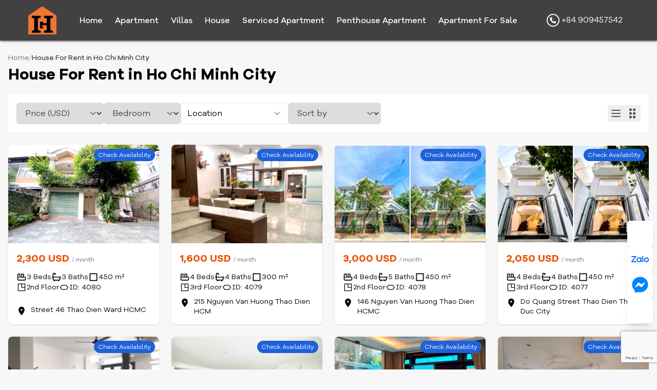

--- FILE ---
content_type: text/html; charset=UTF-8
request_url: https://vnrenthome.com/house-for-rent-in-ho-chi-minh-city.html
body_size: 19446
content:
<!doctype html>
<html lang="en">
    <head>
      <!-- Required meta tags -->
        <meta charset="utf-8">
        <meta name="viewport" content="width=device-width, initial-scale=1, shrink-to-fit=no">
        <meta name="csrf-token" content="EGHWZ7REHikZPNUYwu5iB8yFXOXUFbkITPMhJF1k">
        <meta name="csrf-param" content="_token">
        <title>House For Rent in Ho Chi Minh City</title>
        <meta name="DC.title" content="Apartment for Rent in HCMC" />
        <meta name="geo.region" content="VN-SG" />
        <meta name="geo.placename" content="Ho Chi Minh" />
        <meta name="geo.position" content="10.793488;106.633107" />
        <meta name="ICBM" content="10.793488, 106.633107" />
        <meta name="description" content="House for rent in HCMC Vietnam, Housing in Saigon Vietnam, House for rent in HCMC, House rentals in HCMC, Accommodation in Ho Chi Minh, Housing in HCM City" />
        <meta name="keywords" content="House for rent in HCMC House for rent in District 2 House for rent in Thao Dien Private house for rent in Saigon House for rent in Ho Chi Minh City Housing HCMC" />
        <meta name="googlebot" content="follow,index" />
        <meta name="revisit-after" content="1 days" />
        <meta name="generator" content="" />
        <meta name="robots" content="follow,index" />
        <link rel="canonical" href="https://vnrenthome.com/house-for-rent-in-ho-chi-minh-city.html" />
        <meta name="mobile-web-app-capable" content="yes" />
        <meta property="fb:admins" content="">
        <meta property="og:url" content="https://vnrenthome.com/house-for-rent-in-ho-chi-minh-city.html" />
        <meta property="og:type" content="website"/>
        <meta property="og:site_name" content="House For Rent in Ho Chi Minh City"/>
        <meta property="og:title" content="House For Rent in Ho Chi Minh City" />
        <meta property="og:image" content="https://vnrenthome.com/storage/uploads/2024/03/House-for-rent-in-Ho-Chi-Minh-City-2.jpg"/>
        <meta property="og:image:secure_url" content=""/>
        <meta property="og:description" content="House for rent in HCMC Vietnam, Housing in Saigon Vietnam, House for rent in HCMC, House rentals in HCMC, Accommodation in Ho Chi Minh, Housing in HCM City" />
        <link rel="icon" type="image/vnd.microsoft.icon" href="https://vnrenthome.com/storage/uploads/2025/08/neww-1.png"/>
	    <link rel="shortcut icon" type="image/x-icon" href="https://vnrenthome.com/storage/uploads/2025/08/neww-1.png"/>
        <link rel="stylesheet" href="https://vnrenthome.com/home/css/swiper-bundle.min.css" />
        <link rel="preload" as="style" href="https://vnrenthome.com/build/assets/app-PX6O731E.css" /><link rel="modulepreload" as="script" href="https://vnrenthome.com/build/assets/app-BgnZsGb_.js" /><link rel="stylesheet" href="https://vnrenthome.com/build/assets/app-PX6O731E.css" /><script type="module" src="https://vnrenthome.com/build/assets/app-BgnZsGb_.js"></script>        <link rel="stylesheet" href="https://vnrenthome.com/home/css/flatpickr.min.css">
        <!-- Google Tag Manager -->
<script>(function(w,d,s,l,i){w[l]=w[l]||[];w[l].push({'gtm.start':
new Date().getTime(),event:'gtm.js'});var f=d.getElementsByTagName(s)[0],
j=d.createElement(s),dl=l!='dataLayer'?'&l='+l:'';j.async=true;j.src=
'https://www.googletagmanager.com/gtm.js?id='+i+dl;f.parentNode.insertBefore(j,f);
})(window,document,'script','dataLayer','GTM-K7CQVC5');</script>
<!-- End Google Tag Manager -->
<!-- Google tag (gtag.js) -->
<script async src="https://www.googletagmanager.com/gtag/js?id=G-B288HZSCM4"></script>
<script>
  window.dataLayer = window.dataLayer || [];
  function gtag(){dataLayer.push(arguments);}
  gtag('js', new Date());
  gtag('config', 'G-B288HZSCM4');
</script>
    </head>
    <body>
        <div class="page-wrapper">
            <header class="bg-header shawdow-header sticky top-0 z-80">
    <div class="px-[55px] max-1024:px-4 py-0 flex items-center justify-between max-1024:h-[60px]">
        <div class="flex items-center gap-3">
            <button id="menu-btn" class="lg1025:hidden p-2 rounded hover:bg-gray-100 focus:outline-none" aria-label="Open menu"> 
                <svg width="24" height="24" viewBox="0 0 24 24" fill="none" xmlns="http://www.w3.org/2000/svg">
                    <path d="M4 6H20M4 12H20M4 18H20" stroke="#fff" stroke-width="2" stroke-linecap="round" stroke-linejoin="round"/>
                </svg>
            </button>
            <a href="/" class="text-lg lg1025:text-xl font-bold max-1024:absolute max-1024:left-1/2 max-1024:-translate-x-1/2">
                <img class="py-3 max-w-[55px] max-1024:w-[50px]" src="https://vnrenthome.com/storage/uploads/2025/08/neww.png" alt="VNRentHome Logo">
            </a>
            <div class="flex-grow"></div>
        </div>

        <nav class="hidden lg1025:flex gap-6 text-white font-medium relative main-nav">
            <a title="Home" href="/" class="cursor-pointer menu-link px-3 py-2 hover:text-[#f97316]">Home</a>
                <div class="relative has-submenu menu-link">
            <a title="Apartment" href="/apartment-for-rent-in-ho-chi-minh-city.html" class="cursor-pointer px-3 py-2 block hover:text-[#f97316]">Apartment
            </a>
            <div class="submenu">
                <a title="Apartment in District 1" class="cursor-pointer hover:text-[#f97316]" href="/apartment-for-rent-in-ho-chi-minh-city/district-1.html">Apartment in District 1</a>
                <div class="relative has-submenu">
            <a title="Apartment in District 2" href="/apartment-for-rent-in-ho-chi-minh-city/district-2.html" class="cursor-pointer px-3 py-2 flex items-center justify-between hover:text-[#f97316]">Apartment in District 2
                <svg class="w-4 h-4 ml-1" fill="none" stroke="#fff" stroke-width="2" viewBox="0 0 24 24">
                    <path stroke-linecap="round" stroke-linejoin="round" d="M9 5l7 7-7 7"></path>
                </svg>
            </a>
            <div class="submenu">
                <a title="Apartment in Thao Dien" class="cursor-pointer hover:text-[#f97316]" href="/apartment-for-rent-in-ho-chi-minh-city/district-2/thao-dien.html">Apartment in Thao Dien</a>
                <a title="Apartment in An Phu" class="cursor-pointer hover:text-[#f97316]" href="/apartment-for-rent-in-ho-chi-minh-city/district-2/an-phu.html">Apartment in An Phu</a>
                <a title="Apartment in Binh An" class="cursor-pointer hover:text-[#f97316]" href="/apartment-for-rent-in-ho-chi-minh-city/district-2/binh-an.html">Apartment in Binh An</a>
                <a title="Apartment in Thu Thiem" class="cursor-pointer hover:text-[#f97316]" href="/apartment-for-rent-in-ho-chi-minh-city/district-2/thu-thiem.html">Apartment in Thu Thiem</a>
                </div>
        </div>
                <a title="Apartment in District 3" class="cursor-pointer hover:text-[#f97316]" href="/apartment-for-rent-in-ho-chi-minh-city/district-3.html">Apartment in District 3</a>
                <a title="Apartment in District 4" class="cursor-pointer hover:text-[#f97316]" href="/apartment-for-rent-in-ho-chi-minh-city/district-4.html">Apartment in District 4</a>
                <a title="Apartment in District 5" class="cursor-pointer hover:text-[#f97316]" href="/apartment-for-rent-in-ho-chi-minh-city/district-5.html">Apartment in District 5</a>
                <a title="Apartment in District 7" class="cursor-pointer hover:text-[#f97316]" href="/apartment-for-rent-in-ho-chi-minh-city/district-7.html">Apartment in District 7</a>
                <a title="Apartment in District 8" class="cursor-pointer hover:text-[#f97316]" href="/apartment-for-rent-in-ho-chi-minh-city/district-8.html">Apartment in District 8</a>
                <a title="Apartment in District 10" class="cursor-pointer hover:text-[#f97316]" href="/apartment-for-rent-in-ho-chi-minh-city/district-10.html">Apartment in District 10</a>
                <a title="Apartment in District 9" class="cursor-pointer hover:text-[#f97316]" href="/apartment-for-rent-in-ho-chi-minh-city/district-9.html">Apartment in District 9</a>
                <a title="Apartment in District 11" class="cursor-pointer hover:text-[#f97316]" href="/apartment-for-rent-in-ho-chi-minh-city/district-11.html">Apartment in District 11</a>
                <a title="Apartment in Binh Thanh District " class="cursor-pointer hover:text-[#f97316]" href="/apartment-for-rent-in-ho-chi-minh-city/binh-thanh-district.html">Apartment in Binh Thanh District </a>
                <a title="Apartment in Phu Nhuan District" class="cursor-pointer hover:text-[#f97316]" href="/apartment-for-rent-in-ho-chi-minh-city/phu-nhuan-district.html">Apartment in Phu Nhuan District</a>
                <a title="Apartment in Tan Binh District " class="cursor-pointer hover:text-[#f97316]" href="/apartment-for-rent-in-ho-chi-minh-city/tan-binh-district.html">Apartment in Tan Binh District </a>
                </div>
        </div>
                <div class="relative has-submenu menu-link">
            <a title="Villas" href="/villa-for-rent-in-ho-chi-minh-city.html" class="cursor-pointer px-3 py-2 block hover:text-[#f97316]">Villas
            </a>
            <div class="submenu">
                <a title="Villa For Rent in Thao Dien" class="cursor-pointer hover:text-[#f97316]" href="/villa-for-rent-in-ho-chi-minh-city/thao-dien.html">Villa For Rent in Thao Dien</a>
                <a title="Villa For Rent in An Phu" class="cursor-pointer hover:text-[#f97316]" href="/villa-for-rent-in-ho-chi-minh-city/an-phu.html">Villa For Rent in An Phu</a>
                <a title="Villa For Rent in Binh An" class="cursor-pointer hover:text-[#f97316]" href="/villa-for-rent-in-ho-chi-minh-city/binh-an.html">Villa For Rent in Binh An</a>
                </div>
        </div>
                <div class="relative has-submenu menu-link">
            <a title="House" href="/house-for-rent-in-ho-chi-minh-city.html" class="cursor-pointer px-3 py-2 block hover:text-[#f97316]">House
            </a>
            <div class="submenu">
                <a title="House For Rent in Thao Dien" class="cursor-pointer hover:text-[#f97316]" href="/house-for-rent-in-ho-chi-minh-city/thao-dien.html">House For Rent in Thao Dien</a>
                <a title="House For Rent in An Phu" class="cursor-pointer hover:text-[#f97316]" href="/house-for-rent-in-ho-chi-minh-city/an-phu.html">House For Rent in An Phu</a>
                <a title="House For Rent in Binh An" class="cursor-pointer hover:text-[#f97316]" href="/house-for-rent-in-ho-chi-minh-city/binh-an.html">House For Rent in Binh An</a>
                </div>
        </div>
                <div class="relative has-submenu menu-link">
            <a title="Serviced Apartment" href="/serviced-apartment-ho-chi-minh-city.html" class="cursor-pointer px-3 py-2 block hover:text-[#f97316]">Serviced Apartment
            </a>
            <div class="submenu">
                <a title="Serviced Apartment in District 1" class="cursor-pointer hover:text-[#f97316]" href="/serviced-apartment-ho-chi-minh-city/district-1.html">Serviced Apartment in District 1</a>
                <div class="relative has-submenu">
            <a title="Serviced Apartment in District 2" href="/serviced-apartment-ho-chi-minh-city/district-2.html" class="cursor-pointer px-3 py-2 flex items-center justify-between hover:text-[#f97316]">Serviced Apartment in District 2
                <svg class="w-4 h-4 ml-1" fill="none" stroke="#fff" stroke-width="2" viewBox="0 0 24 24">
                    <path stroke-linecap="round" stroke-linejoin="round" d="M9 5l7 7-7 7"></path>
                </svg>
            </a>
            <div class="submenu">
                <a title="Serviced Apartment in Thao Dien" class="cursor-pointer hover:text-[#f97316]" href="/serviced-apartment-ho-chi-minh-city/district-2/thao-dien.html">Serviced Apartment in Thao Dien</a>
                <a title="Serviced Apartment in An Phu" class="cursor-pointer hover:text-[#f97316]" href="/serviced-apartment-ho-chi-minh-city/district-2/an-phu.html">Serviced Apartment in An Phu</a>
                <a title="Serviced Apartment in Binh An" class="cursor-pointer hover:text-[#f97316]" href="/serviced-apartment-ho-chi-minh-city/district-2/binh-an.html">Serviced Apartment in Binh An</a>
                </div>
        </div>
                <a title="Serviced Apartment in District 3" class="cursor-pointer hover:text-[#f97316]" href="/serviced-apartment-ho-chi-minh-city/district-3.html">Serviced Apartment in District 3</a>
                <a title="Serviced Apartment in District 4" class="cursor-pointer hover:text-[#f97316]" href="/serviced-apartment-ho-chi-minh-city/district-4.html">Serviced Apartment in District 4</a>
                <a title="Serviced Apartment in District 5" class="cursor-pointer hover:text-[#f97316]" href="/serviced-apartment-ho-chi-minh-city/district-5.html">Serviced Apartment in District 5</a>
                <a title="Serviced Apartment in District 7" class="cursor-pointer hover:text-[#f97316]" href="/serviced-apartment-ho-chi-minh-city/district-7.html">Serviced Apartment in District 7</a>
                <a title="Serviced Apartment in District 8" class="cursor-pointer hover:text-[#f97316]" href="/serviced-apartment-ho-chi-minh-city/district-8.html">Serviced Apartment in District 8</a>
                <a title="Serviced Apartment in District 10" class="cursor-pointer hover:text-[#f97316]" href="/serviced-apartment-ho-chi-minh-city/district-10.html">Serviced Apartment in District 10</a>
                <a title="Serviced Apartment in District 9" class="cursor-pointer hover:text-[#f97316]" href="/serviced-apartment-ho-chi-minh-city/district-9.html">Serviced Apartment in District 9</a>
                <a title="Serviced Apartment in District 11" class="cursor-pointer hover:text-[#f97316]" href="/serviced-apartment-ho-chi-minh-city/district-11.html">Serviced Apartment in District 11</a>
                <a title="Serviced Apartment in Binh Thanh District " class="cursor-pointer hover:text-[#f97316]" href="/serviced-apartment-ho-chi-minh-city/binh-thanh-district.html">Serviced Apartment in Binh Thanh District </a>
                <a title="Serviced Apartment in Phu Nhuan District" class="cursor-pointer hover:text-[#f97316]" href="/serviced-apartment-ho-chi-minh-city/phu-nhuan-district.html">Serviced Apartment in Phu Nhuan District</a>
                <a title="Serviced Apartment in Tan Binh District " class="cursor-pointer hover:text-[#f97316]" href="/serviced-apartment-ho-chi-minh-city/tan-binh-district.html">Serviced Apartment in Tan Binh District </a>
                </div>
        </div>
                <a title="Penthouse Apartment" href="/penthouse-apartment-for-rent-ho-chi-minh-city.html" class="cursor-pointer menu-link px-3 py-2 hover:text-[#f97316]">Penthouse Apartment</a>
                <a title="Apartment For Sale" href="/apartment-for-sale-in-ho-chi-minh-city.html" class="cursor-pointer menu-link px-3 py-2 hover:text-[#f97316]">Apartment For Sale</a>
            </nav>

        <div class="hidden lg1199:flex items-center gap-3">
            <a href="tel:+84 909457542" class="text-white px-3 py-2 hover:text-orange-500">
                <svg class="inline-block" fill="#fff" width="25px" version="1.1" xmlns="http://www.w3.org/2000/svg" xmlns:xlink="http://www.w3.org/1999/xlink" x="0px" y="0px" viewBox="0 0 122.88 122.88" style="enable-background:new 0 0 122.88 122.88" xml:space="preserve"><g><path d="M61.44,0c16.97,0,32.33,6.88,43.44,18c11.12,11.12,18,26.48,18,43.44c0,16.96-6.88,32.33-18,43.44 c-11.12,11.12-26.48,18-43.44,18c-16.97,0-32.33-6.88-43.44-18C6.88,93.77,0,78.41,0,61.44C0,44.47,6.88,29.11,18,18 C29.11,6.88,44.47,0,61.44,0L61.44,0z M48.1,56.19c2,3.6,4.3,7.06,7.29,10.21c2.99,3.17,6.72,6.06,11.55,8.52 c0.35,0.18,0.7,0.18,1,0.05c0.46-0.18,0.92-0.55,1.39-1.01c0.35-0.35,0.8-0.93,1.27-1.55c1.85-2.44,4.15-5.47,7.39-3.96 c0.07,0.03,0.13,0.07,0.2,0.11l10.81,6.22c0.03,0.02,0.07,0.05,0.11,0.07c1.43,0.98,2.02,2.49,2.03,4.2c0,1.75-0.64,3.71-1.58,5.36 c-1.25,2.19-3.08,3.63-5.2,4.6c-2.01,0.92-4.26,1.42-6.41,1.74c-3.38,0.5-6.55,0.18-9.8-0.82c-3.17-0.98-6.37-2.61-9.85-4.76 l-0.25-0.16c-1.6-1-3.33-2.07-5.03-3.33c-6.21-4.68-12.54-11.45-16.65-18.9c-3.46-6.26-5.34-13.01-4.32-19.44 c0.57-3.53,2.09-6.74,4.72-8.85c2.3-1.85,5.4-2.87,9.41-2.51c0.46,0.03,0.87,0.3,1.09,0.7l6.94,11.72 c1.01,1.32,1.14,2.62,0.59,3.92c-0.46,1.07-1.39,2.05-2.66,2.98c-0.37,0.32-0.82,0.64-1.29,0.98c-1.55,1.12-3.32,2.42-2.71,3.96 L48.1,56.19L48.1,56.19L48.1,56.19L48.1,56.19z M98.3,24.58C88.87,15.15,75.83,9.31,61.44,9.31c-14.39,0-27.43,5.83-36.86,15.27 C15.15,34.01,9.31,47.05,9.31,61.44c0,14.39,5.83,27.43,15.27,36.86s22.46,15.27,36.86,15.27c14.39,0,27.43-5.83,36.86-15.27 c9.43-9.43,15.27-22.46,15.27-36.86C113.57,47.05,107.73,34.01,98.3,24.58L98.3,24.58z"/></g></svg>
                +84 909457542
            </a>
        </div>
    </div>
</header>

<div id="sidebar" class="hidden fixed inset-y-0 left-0 w-72 bg-white shadow-xl transform -translate-x-full transition-transform duration-300 ease-in-out z-90">
    <div class="flex items-center justify-between p-4 border-b">
        <div class="font-bold">Menu</div>
        <button id="close-btn" class="p-2 rounded hover:bg-gray-100 focus:outline-none" aria-label="Close menu">
            ✕
        </button>
    </div>
    <nav class="p-4 flex flex-col gap-1 text-base mobile-nav">
        <a href="/" class="block py-2 px-2 rounded hover:bg-gray-100">Home</a>
                <div class="mobile-item">
            <div class="flex justify-between items-center cursor-pointer px-2 py-2 hover:bg-gray-100">
                <a href="/apartment-for-rent-in-ho-chi-minh-city.html" class="flex-1">Apartment</a>
                <button class="toggle-submenu px-2">+</button>
            </div>
            <div class="submenu-mb hidden pl-4">
                <a href="/apartment-for-rent-in-ho-chi-minh-city/district-1.html" class="block py-2 px-2 rounded hover:bg-gray-100">Apartment in District 1</a>
                <div class="mobile-item">
            <div class="flex justify-between items-center cursor-pointer px-2 py-2 hover:bg-gray-100">
                <a href="/apartment-for-rent-in-ho-chi-minh-city/district-2.html" class="flex-1">Apartment in District 2</a>
                <button class="toggle-submenu px-2">+</button>
            </div>
            <div class="submenu-mb hidden pl-4">
                <a href="/apartment-for-rent-in-ho-chi-minh-city/district-2/thao-dien.html" class="block py-2 px-2 rounded hover:bg-gray-100">Apartment in Thao Dien</a>
                <a href="/apartment-for-rent-in-ho-chi-minh-city/district-2/an-phu.html" class="block py-2 px-2 rounded hover:bg-gray-100">Apartment in An Phu</a>
                <a href="/apartment-for-rent-in-ho-chi-minh-city/district-2/binh-an.html" class="block py-2 px-2 rounded hover:bg-gray-100">Apartment in Binh An</a>
                <a href="/apartment-for-rent-in-ho-chi-minh-city/district-2/thu-thiem.html" class="block py-2 px-2 rounded hover:bg-gray-100">Apartment in Thu Thiem</a>
                </div>
        </div>
                <a href="/apartment-for-rent-in-ho-chi-minh-city/district-3.html" class="block py-2 px-2 rounded hover:bg-gray-100">Apartment in District 3</a>
                <a href="/apartment-for-rent-in-ho-chi-minh-city/district-4.html" class="block py-2 px-2 rounded hover:bg-gray-100">Apartment in District 4</a>
                <a href="/apartment-for-rent-in-ho-chi-minh-city/district-5.html" class="block py-2 px-2 rounded hover:bg-gray-100">Apartment in District 5</a>
                <a href="/apartment-for-rent-in-ho-chi-minh-city/district-7.html" class="block py-2 px-2 rounded hover:bg-gray-100">Apartment in District 7</a>
                <a href="/apartment-for-rent-in-ho-chi-minh-city/district-8.html" class="block py-2 px-2 rounded hover:bg-gray-100">Apartment in District 8</a>
                <a href="/apartment-for-rent-in-ho-chi-minh-city/district-10.html" class="block py-2 px-2 rounded hover:bg-gray-100">Apartment in District 10</a>
                <a href="/apartment-for-rent-in-ho-chi-minh-city/district-9.html" class="block py-2 px-2 rounded hover:bg-gray-100">Apartment in District 9</a>
                <a href="/apartment-for-rent-in-ho-chi-minh-city/district-11.html" class="block py-2 px-2 rounded hover:bg-gray-100">Apartment in District 11</a>
                <a href="/apartment-for-rent-in-ho-chi-minh-city/binh-thanh-district.html" class="block py-2 px-2 rounded hover:bg-gray-100">Apartment in Binh Thanh District </a>
                <a href="/apartment-for-rent-in-ho-chi-minh-city/phu-nhuan-district.html" class="block py-2 px-2 rounded hover:bg-gray-100">Apartment in Phu Nhuan District</a>
                <a href="/apartment-for-rent-in-ho-chi-minh-city/tan-binh-district.html" class="block py-2 px-2 rounded hover:bg-gray-100">Apartment in Tan Binh District </a>
                </div>
        </div>
                <div class="mobile-item">
            <div class="flex justify-between items-center cursor-pointer px-2 py-2 hover:bg-gray-100">
                <a href="/villa-for-rent-in-ho-chi-minh-city.html" class="flex-1">Villas</a>
                <button class="toggle-submenu px-2">+</button>
            </div>
            <div class="submenu-mb hidden pl-4">
                <a href="/villa-for-rent-in-ho-chi-minh-city/thao-dien.html" class="block py-2 px-2 rounded hover:bg-gray-100">Villa For Rent in Thao Dien</a>
                <a href="/villa-for-rent-in-ho-chi-minh-city/an-phu.html" class="block py-2 px-2 rounded hover:bg-gray-100">Villa For Rent in An Phu</a>
                <a href="/villa-for-rent-in-ho-chi-minh-city/binh-an.html" class="block py-2 px-2 rounded hover:bg-gray-100">Villa For Rent in Binh An</a>
                </div>
        </div>
                <div class="mobile-item">
            <div class="flex justify-between items-center cursor-pointer px-2 py-2 hover:bg-gray-100">
                <a href="/house-for-rent-in-ho-chi-minh-city.html" class="flex-1">House</a>
                <button class="toggle-submenu px-2">+</button>
            </div>
            <div class="submenu-mb hidden pl-4">
                <a href="/house-for-rent-in-ho-chi-minh-city/thao-dien.html" class="block py-2 px-2 rounded hover:bg-gray-100">House For Rent in Thao Dien</a>
                <a href="/house-for-rent-in-ho-chi-minh-city/an-phu.html" class="block py-2 px-2 rounded hover:bg-gray-100">House For Rent in An Phu</a>
                <a href="/house-for-rent-in-ho-chi-minh-city/binh-an.html" class="block py-2 px-2 rounded hover:bg-gray-100">House For Rent in Binh An</a>
                </div>
        </div>
                <div class="mobile-item">
            <div class="flex justify-between items-center cursor-pointer px-2 py-2 hover:bg-gray-100">
                <a href="/serviced-apartment-ho-chi-minh-city.html" class="flex-1">Serviced Apartment</a>
                <button class="toggle-submenu px-2">+</button>
            </div>
            <div class="submenu-mb hidden pl-4">
                <a href="/serviced-apartment-ho-chi-minh-city/district-1.html" class="block py-2 px-2 rounded hover:bg-gray-100">Serviced Apartment in District 1</a>
                <div class="mobile-item">
            <div class="flex justify-between items-center cursor-pointer px-2 py-2 hover:bg-gray-100">
                <a href="/serviced-apartment-ho-chi-minh-city/district-2.html" class="flex-1">Serviced Apartment in District 2</a>
                <button class="toggle-submenu px-2">+</button>
            </div>
            <div class="submenu-mb hidden pl-4">
                <a href="/serviced-apartment-ho-chi-minh-city/district-2/thao-dien.html" class="block py-2 px-2 rounded hover:bg-gray-100">Serviced Apartment in Thao Dien</a>
                <a href="/serviced-apartment-ho-chi-minh-city/district-2/an-phu.html" class="block py-2 px-2 rounded hover:bg-gray-100">Serviced Apartment in An Phu</a>
                <a href="/serviced-apartment-ho-chi-minh-city/district-2/binh-an.html" class="block py-2 px-2 rounded hover:bg-gray-100">Serviced Apartment in Binh An</a>
                </div>
        </div>
                <a href="/serviced-apartment-ho-chi-minh-city/district-3.html" class="block py-2 px-2 rounded hover:bg-gray-100">Serviced Apartment in District 3</a>
                <a href="/serviced-apartment-ho-chi-minh-city/district-4.html" class="block py-2 px-2 rounded hover:bg-gray-100">Serviced Apartment in District 4</a>
                <a href="/serviced-apartment-ho-chi-minh-city/district-5.html" class="block py-2 px-2 rounded hover:bg-gray-100">Serviced Apartment in District 5</a>
                <a href="/serviced-apartment-ho-chi-minh-city/district-7.html" class="block py-2 px-2 rounded hover:bg-gray-100">Serviced Apartment in District 7</a>
                <a href="/serviced-apartment-ho-chi-minh-city/district-8.html" class="block py-2 px-2 rounded hover:bg-gray-100">Serviced Apartment in District 8</a>
                <a href="/serviced-apartment-ho-chi-minh-city/district-10.html" class="block py-2 px-2 rounded hover:bg-gray-100">Serviced Apartment in District 10</a>
                <a href="/serviced-apartment-ho-chi-minh-city/district-9.html" class="block py-2 px-2 rounded hover:bg-gray-100">Serviced Apartment in District 9</a>
                <a href="/serviced-apartment-ho-chi-minh-city/district-11.html" class="block py-2 px-2 rounded hover:bg-gray-100">Serviced Apartment in District 11</a>
                <a href="/serviced-apartment-ho-chi-minh-city/binh-thanh-district.html" class="block py-2 px-2 rounded hover:bg-gray-100">Serviced Apartment in Binh Thanh District </a>
                <a href="/serviced-apartment-ho-chi-minh-city/phu-nhuan-district.html" class="block py-2 px-2 rounded hover:bg-gray-100">Serviced Apartment in Phu Nhuan District</a>
                <a href="/serviced-apartment-ho-chi-minh-city/tan-binh-district.html" class="block py-2 px-2 rounded hover:bg-gray-100">Serviced Apartment in Tan Binh District </a>
                </div>
        </div>
                <a href="/penthouse-apartment-for-rent-ho-chi-minh-city.html" class="block py-2 px-2 rounded hover:bg-gray-100">Penthouse Apartment</a>
                <a href="/apartment-for-sale-in-ho-chi-minh-city.html" class="block py-2 px-2 rounded hover:bg-gray-100">Apartment For Sale</a>
        </nav>
</div>

<div id="overlay" class="fixed inset-0 bg-black bg-opacity-40 hidden z-40"></div>                <div class="category-page">
    <section class="property-section py-6">
        <div class="container mx-auto px-4">
            <nav aria-label="Breadcrumb" class="text-sm mb-[5px]">
    <ol class="flex flex-wrap items-center gap-x-2">
                                    <li>
                    <a href="https://vnrenthome.com" class="text-gray-500 hover:text-gray-700">
                        Home
                    </a>
                </li>
                <li class="text-gray-400">/</li>
                                                <li class="text-gray-700 font-medium truncate xs:max-w-[8rem]" aria-current="page">
                    House For Rent in Ho Chi Minh City
                </li>
                        </ol>
</nav>
            <div class="flex justify-between items-center mb-5">
                <h1 class="md:text-3xl text-xl font-bold max-600:max-w-[250px]">House For Rent in Ho Chi Minh City</h1>
            </div>
            <div class="form-cat-filter mb-6">
                 
                    <form action="">
    <div class="bg-white rounded-md shadow-sm p-4 flex flex-wrap items-center justify-between gap-4">
        <div class="flex flex-wrap md:flex-nowrap items-center gap-4 w-full md:w-auto">
            <select name="price" onchange="this.form.submit()" class="w-full md:w-[170px] border border-gray-300 rounded-md px-3 py-2 text-gray-700 focus:ring-2 focus:ring-orange-400 focus:border-orange-400">
                <option value="">Price (USD)</option>
                                <option  value="500">Any - $500</option>
                                <option  value="500-700">$500 - $700</option>
                                <option  value="700-900">$700 - $900</option>
                                <option  value="900-1100">$900 - $1100</option>
                                <option  value="1100-1300">$1100 - $1300</option>
                                <option  value="1300-1500">$1300 - $1500</option>
                                <option  value="1500-2000">$1500 - $2000</option>
                                <option  value="2000-2500">$2000 - $2500</option>
                                <option  value="2500-3000">$2500 - $3000</option>
                                <option  value="3000-4000">$3000 - $4000</option>
                                <option  value="4000-5000">$4000 - $5000</option>
                                <option  value="5000">&gt; $5000</option>
                            </select>
            <select name="bedroom" onchange="this.form.submit()" class="w-full md:w-[150px] border border-gray-300 rounded-md px-3 py-2 text-gray-700 focus:ring-2 focus:ring-orange-400 focus:border-orange-400">
                <option value="">Bedroom</option>
                                <option  value="-1">Studio</option>
                                <option  value="1">1</option>
                                <option  value="2">2</option>
                                <option  value="3">3</option>
                                <option  value="4">4</option>
                                <option  value="5">5</option>
                                <option  value="6">6+</option>
                            </select>
                        <select name="location" onchange="this.form.submit()" class="customSelect w-full md:w-[150px] border border-gray-300 rounded-md px-3 py-2 text-gray-700 focus:ring-2 focus:ring-orange-400 focus:border-orange-400">
                <option value="">Location</option>
                                <option  value="6">Ho Chi Minh City</option>
                                <option  value="16">    Binh Thanh District </option>
                                <option  value="7">    District 1</option>
                                <option  value="14">    District 10</option>
                                <option  value="15">    District 11</option>
                                <option  value="8">    District 2</option>
                                <option  value="22">      An Phu</option>
                                <option  value="23">      Binh An</option>
                                <option  value="21">      Thao Dien</option>
                                <option  value="24">      Thu Thiem</option>
                                <option  value="9">    District 3</option>
                                <option  value="10">    District 4</option>
                                <option  value="11">    District 5</option>
                                <option  value="12">    District 7</option>
                                <option  value="13">    District 8</option>
                                <option  value="20">    District 9</option>
                                <option  value="19">    Other District</option>
                                <option  value="17">    Phu Nhuan District</option>
                                <option  value="18">    Tan Binh District </option>
                            </select>
                        <select name="sort" onchange="this.form.submit()" class="w-full md:w-[180px] border border-gray-300 rounded-md px-3 py-2 text-gray-700 focus:ring-2 focus:ring-orange-400 focus:border-orange-400">
                <option value="">Sort by</option>
                                <option  value="created_at:desc">Newest First</option>
                                <option  value="created_at:asc">Old First</option>
                                <option  value="price:asc">Price Low to High</option>
                                <option  value="price:desc">Price High to Low</option>
                            </select>
        </div>
        <div class="hidden md:flex items-center gap-3">
            <button name="layout" value="list" class="p-1 rounded hover:bg-gray-100" title="List view">
                <svg class="w-6 h-6 text-gray-600" fill="none" stroke="currentColor" viewBox="0 0 24 24">
                    <path stroke-linecap="round" stroke-linejoin="round" stroke-width="2"
                        d="M4 6h16M4 12h16M4 18h16" />
                </svg>
            </button>
            <button name="layout" value="grid" class="p-1 rounded hover:bg-gray-100" title="Grid view">
                <svg class="w-6 h-6 text-gray-600" fill="#4b5563" stroke="currentColor" xmlns="http://www.w3.org/2000/svg" viewBox="0 0 640 640"><path d="M288 104C288 81.9 270.1 64 248 64L200 64C177.9 64 160 81.9 160 104L160 152C160 174.1 177.9 192 200 192L248 192C270.1 192 288 174.1 288 152L288 104zM288 296C288 273.9 270.1 256 248 256L200 256C177.9 256 160 273.9 160 296L160 344C160 366.1 177.9 384 200 384L248 384C270.1 384 288 366.1 288 344L288 296zM160 488L160 536C160 558.1 177.9 576 200 576L248 576C270.1 576 288 558.1 288 536L288 488C288 465.9 270.1 448 248 448L200 448C177.9 448 160 465.9 160 488zM480 104C480 81.9 462.1 64 440 64L392 64C369.9 64 352 81.9 352 104L352 152C352 174.1 369.9 192 392 192L440 192C462.1 192 480 174.1 480 152L480 104zM352 296L352 344C352 366.1 369.9 384 392 384L440 384C462.1 384 480 366.1 480 344L480 296C480 273.9 462.1 256 440 256L392 256C369.9 256 352 273.9 352 296zM480 488C480 465.9 462.1 448 440 448L392 448C369.9 448 352 465.9 352 488L352 536C352 558.1 369.9 576 392 576L440 576C462.1 576 480 558.1 480 536L480 488z"/></svg>
            </button>
        </div>
    </div>
</form>                            </div>
                                                <div class="grid grid-cols-1 md:grid-cols-2 lg:grid-cols-4 gap-6 mb-[25px]">
            <a 
            title="Very Big Garden House For Rent in Street 46 Thao Dien Ward HCMC"
            href="https://vnrenthome.com/v3323/very-big-garden-house-for-rent-in-street-46-thao-dien-ward-hcmc.html"
                    class="leading-[1.3] flex flex-col h-full bg-white rounded-lg shadow hover:shadow-lg transition overflow-hidden group focus:outline-none">
            
            <div class="relative overflow-hidden">
                <img
                    data-src="https://vnrenthome.com/storage/uploads/2025/10/3323/house-for-rent-in-thao-dien-1.jpg"
                    alt="Very Big Garden House For Rent in Street 46 Thao Dien Ward HCMC"
                    class="lazy w-full h-48 object-cover transform transition-transform duration-500 hover:scale-110"
                />
                <span class="absolute top-2 right-2 text-white bg-status-0 text-xs px-2 py-1 rounded-xl">
                    Check Availability
                </span>
            </div>

            <div class="p-4 flex flex-col flex-grow detail">
                <h4 class="hidden">Very Big Garden House For Rent in Street 46 Thao Dien Ward HCMC</h4>
                <p class="text-orange-600 font-bold text-xl mb-3">
                                        2,300 USD
                     <span class="text-xs font-normal text-gray-500">/ month</span>                 </p>
                <div class="flex flex-wrap gap-x-4 gap-y-2 text-sm text-black-500 mb-2">
                    <div class="flex items-center gap-1">
                        <svg class="w-5 h-5" fill="none" stroke="currentColor" stroke-width="2" viewBox="0 0 24 24">
                            <path d="M3 12h18M3 12V7a2 2 0 012-2h3v5M3 12v5a2 2 0 002 2h14a2 2 0 002-2v-5M12 12V5h3a2 2 0 012 2v5"></path>
                        </svg>
                        <span>3 Beds</span>
                    </div>
                    <div class="flex items-center gap-1">
                        <svg class="w-5 h-5" xmlns="http://www.w3.org/2000/svg" width="24" height="24" viewBox="0 0 24 24" fill="none" stroke="currentColor" stroke-width="2" stroke-linecap="round" stroke-linejoin="round" class="lucide lucide-bath-icon lucide-bath"><path d="M10 4 8 6"/><path d="M17 19v2"/><path d="M2 12h20"/><path d="M7 19v2"/><path d="M9 5 7.621 3.621A2.121 2.121 0 0 0 4 5v12a2 2 0 0 0 2 2h12a2 2 0 0 0 2-2v-5"/></svg>
                        <span>3 Baths</span>
                    </div>
                    <div class="flex items-center gap-1">
                        <svg class="w-5 h-5" fill="none" stroke="currentColor" stroke-width="2" viewBox="0 0 24 24">
                            <path d="M4 4h16v16H4z"></path>
                        </svg>
                        <span>450 m²</span>
                    </div>
                    <div class="flex items-center gap-1">
                        <svg xmlns="http://www.w3.org/2000/svg" 
                            fill="none" viewBox="0 0 24 24" 
                            stroke-width="1.5" stroke="currentColor" 
                            class="w-5 h-5">
                        <path stroke-linecap="round" stroke-linejoin="round" 
                                d="M4 4h16v16H4V4zm8 0v8h8" />
                        </svg>
                        <span>2nd Floor</span>
                    </div>
                    <div class="flex items-center gap-1">
                        <svg xmlns="http://www.w3.org/2000/svg" 
                            fill="none" viewBox="0 0 24 24" 
                            stroke-width="1.5" stroke="currentColor" 
                            class="w-5 h-5">
                        <path stroke-linecap="round" stroke-linejoin="round" 
                                d="M7 7h10l4 5-4 5H7l-4-5 4-5z" />
                        </svg>

                        <span>ID: 4080</span>
                    </div>
                </div>
                <p class="flex items-start text-black-500 text-sm mt-auto">
                    <svg class="w-5 h-5 mr-2 flex-shrink-0 mt-0.5" 
                        xmlns="http://www.w3.org/2000/svg" fill="currentColor" viewBox="0 0 24 24">
                        <path d="M12 2C8 2 5 5.5 5 9.5c0 5.25 7 12.5 7 12.5s7-7.25 7-12.5C19 5.5 16 2 12 2zM12 11.5a2 2 0 110-4 2 2 0 010 4z"/>
                    </svg>
                    <span class="leading-snug">Street 46 Thao Dien Ward HCMC</span>
                </p>
            </div>
        </a>
            <a 
            title="Furnished High Quality Interior House For Rent in Thao Dien Thu Duc City"
            href="https://vnrenthome.com/v3212/furnished-high-quality-interior-house-for-rent-in-thao-dien-thu-duc-city.html"
                    class="leading-[1.3] flex flex-col h-full bg-white rounded-lg shadow hover:shadow-lg transition overflow-hidden group focus:outline-none">
            
            <div class="relative overflow-hidden">
                <img
                    data-src="https://vnrenthome.com/storage/uploads/2025/05/3212/House-for-rent-in-Thao-Dien-4.jpg"
                    alt="Furnished High Quality Interior House For Rent in Thao Dien Thu Duc City"
                    class="lazy w-full h-48 object-cover transform transition-transform duration-500 hover:scale-110"
                />
                <span class="absolute top-2 right-2 text-white bg-status-0 text-xs px-2 py-1 rounded-xl">
                    Check Availability
                </span>
            </div>

            <div class="p-4 flex flex-col flex-grow detail">
                <h4 class="hidden">Furnished High Quality Interior House For Rent in Thao Dien Thu Duc City</h4>
                <p class="text-orange-600 font-bold text-xl mb-3">
                                        1,600 USD
                     <span class="text-xs font-normal text-gray-500">/ month</span>                 </p>
                <div class="flex flex-wrap gap-x-4 gap-y-2 text-sm text-black-500 mb-2">
                    <div class="flex items-center gap-1">
                        <svg class="w-5 h-5" fill="none" stroke="currentColor" stroke-width="2" viewBox="0 0 24 24">
                            <path d="M3 12h18M3 12V7a2 2 0 012-2h3v5M3 12v5a2 2 0 002 2h14a2 2 0 002-2v-5M12 12V5h3a2 2 0 012 2v5"></path>
                        </svg>
                        <span>4 Beds</span>
                    </div>
                    <div class="flex items-center gap-1">
                        <svg class="w-5 h-5" xmlns="http://www.w3.org/2000/svg" width="24" height="24" viewBox="0 0 24 24" fill="none" stroke="currentColor" stroke-width="2" stroke-linecap="round" stroke-linejoin="round" class="lucide lucide-bath-icon lucide-bath"><path d="M10 4 8 6"/><path d="M17 19v2"/><path d="M2 12h20"/><path d="M7 19v2"/><path d="M9 5 7.621 3.621A2.121 2.121 0 0 0 4 5v12a2 2 0 0 0 2 2h12a2 2 0 0 0 2-2v-5"/></svg>
                        <span>4 Baths</span>
                    </div>
                    <div class="flex items-center gap-1">
                        <svg class="w-5 h-5" fill="none" stroke="currentColor" stroke-width="2" viewBox="0 0 24 24">
                            <path d="M4 4h16v16H4z"></path>
                        </svg>
                        <span>300 m²</span>
                    </div>
                    <div class="flex items-center gap-1">
                        <svg xmlns="http://www.w3.org/2000/svg" 
                            fill="none" viewBox="0 0 24 24" 
                            stroke-width="1.5" stroke="currentColor" 
                            class="w-5 h-5">
                        <path stroke-linecap="round" stroke-linejoin="round" 
                                d="M4 4h16v16H4V4zm8 0v8h8" />
                        </svg>
                        <span>3rd Floor</span>
                    </div>
                    <div class="flex items-center gap-1">
                        <svg xmlns="http://www.w3.org/2000/svg" 
                            fill="none" viewBox="0 0 24 24" 
                            stroke-width="1.5" stroke="currentColor" 
                            class="w-5 h-5">
                        <path stroke-linecap="round" stroke-linejoin="round" 
                                d="M7 7h10l4 5-4 5H7l-4-5 4-5z" />
                        </svg>

                        <span>ID: 4079</span>
                    </div>
                </div>
                <p class="flex items-start text-black-500 text-sm mt-auto">
                    <svg class="w-5 h-5 mr-2 flex-shrink-0 mt-0.5" 
                        xmlns="http://www.w3.org/2000/svg" fill="currentColor" viewBox="0 0 24 24">
                        <path d="M12 2C8 2 5 5.5 5 9.5c0 5.25 7 12.5 7 12.5s7-7.25 7-12.5C19 5.5 16 2 12 2zM12 11.5a2 2 0 110-4 2 2 0 010 4z"/>
                    </svg>
                    <span class="leading-snug">215 Nguyen Van Huong Thao Dien HCM</span>
                </p>
            </div>
        </a>
            <a 
            title="04 Bedrooms House For Rent in Compound Thao Dien 1 Thu Duc City"
            href="https://vnrenthome.com/v3210/04-bedrooms-house-for-rent-in-compound-thao-dien-1-thu-duc-city.html"
                    class="leading-[1.3] flex flex-col h-full bg-white rounded-lg shadow hover:shadow-lg transition overflow-hidden group focus:outline-none">
            
            <div class="relative overflow-hidden">
                <img
                    data-src="https://vnrenthome.com/storage/uploads/2025/05/3210/Villa-for-rent-in-Thao-Dien-1.jpg"
                    alt="04 Bedrooms House For Rent in Compound Thao Dien 1 Thu Duc City"
                    class="lazy w-full h-48 object-cover transform transition-transform duration-500 hover:scale-110"
                />
                <span class="absolute top-2 right-2 text-white bg-status-0 text-xs px-2 py-1 rounded-xl">
                    Check Availability
                </span>
            </div>

            <div class="p-4 flex flex-col flex-grow detail">
                <h4 class="hidden">04 Bedrooms House For Rent in Compound Thao Dien 1 Thu Duc City</h4>
                <p class="text-orange-600 font-bold text-xl mb-3">
                                        3,000 USD
                     <span class="text-xs font-normal text-gray-500">/ month</span>                 </p>
                <div class="flex flex-wrap gap-x-4 gap-y-2 text-sm text-black-500 mb-2">
                    <div class="flex items-center gap-1">
                        <svg class="w-5 h-5" fill="none" stroke="currentColor" stroke-width="2" viewBox="0 0 24 24">
                            <path d="M3 12h18M3 12V7a2 2 0 012-2h3v5M3 12v5a2 2 0 002 2h14a2 2 0 002-2v-5M12 12V5h3a2 2 0 012 2v5"></path>
                        </svg>
                        <span>4 Beds</span>
                    </div>
                    <div class="flex items-center gap-1">
                        <svg class="w-5 h-5" xmlns="http://www.w3.org/2000/svg" width="24" height="24" viewBox="0 0 24 24" fill="none" stroke="currentColor" stroke-width="2" stroke-linecap="round" stroke-linejoin="round" class="lucide lucide-bath-icon lucide-bath"><path d="M10 4 8 6"/><path d="M17 19v2"/><path d="M2 12h20"/><path d="M7 19v2"/><path d="M9 5 7.621 3.621A2.121 2.121 0 0 0 4 5v12a2 2 0 0 0 2 2h12a2 2 0 0 0 2-2v-5"/></svg>
                        <span>5 Baths</span>
                    </div>
                    <div class="flex items-center gap-1">
                        <svg class="w-5 h-5" fill="none" stroke="currentColor" stroke-width="2" viewBox="0 0 24 24">
                            <path d="M4 4h16v16H4z"></path>
                        </svg>
                        <span>450 m²</span>
                    </div>
                    <div class="flex items-center gap-1">
                        <svg xmlns="http://www.w3.org/2000/svg" 
                            fill="none" viewBox="0 0 24 24" 
                            stroke-width="1.5" stroke="currentColor" 
                            class="w-5 h-5">
                        <path stroke-linecap="round" stroke-linejoin="round" 
                                d="M4 4h16v16H4V4zm8 0v8h8" />
                        </svg>
                        <span>2nd Floor</span>
                    </div>
                    <div class="flex items-center gap-1">
                        <svg xmlns="http://www.w3.org/2000/svg" 
                            fill="none" viewBox="0 0 24 24" 
                            stroke-width="1.5" stroke="currentColor" 
                            class="w-5 h-5">
                        <path stroke-linecap="round" stroke-linejoin="round" 
                                d="M7 7h10l4 5-4 5H7l-4-5 4-5z" />
                        </svg>

                        <span>ID: 4078</span>
                    </div>
                </div>
                <p class="flex items-start text-black-500 text-sm mt-auto">
                    <svg class="w-5 h-5 mr-2 flex-shrink-0 mt-0.5" 
                        xmlns="http://www.w3.org/2000/svg" fill="currentColor" viewBox="0 0 24 24">
                        <path d="M12 2C8 2 5 5.5 5 9.5c0 5.25 7 12.5 7 12.5s7-7.25 7-12.5C19 5.5 16 2 12 2zM12 11.5a2 2 0 110-4 2 2 0 010 4z"/>
                    </svg>
                    <span class="leading-snug">146 Nguyen Van Huong Thao Dien HCMC</span>
                </p>
            </div>
        </a>
            <a 
            title="New House For Rent in Do Quang Street Thao Dien Ward HCMC"
            href="https://vnrenthome.com/v3194/new-house-for-rent-in-do-quang-street-thao-dien-ward-hcmc.html"
                    class="leading-[1.3] flex flex-col h-full bg-white rounded-lg shadow hover:shadow-lg transition overflow-hidden group focus:outline-none">
            
            <div class="relative overflow-hidden">
                <img
                    data-src="https://vnrenthome.com/storage/uploads/2025/04/3194/house-for-rent-in-thao-dien-7.jpg"
                    alt="New House For Rent in Do Quang Street Thao Dien Ward HCMC"
                    class="lazy w-full h-48 object-cover transform transition-transform duration-500 hover:scale-110"
                />
                <span class="absolute top-2 right-2 text-white bg-status-0 text-xs px-2 py-1 rounded-xl">
                    Check Availability
                </span>
            </div>

            <div class="p-4 flex flex-col flex-grow detail">
                <h4 class="hidden">New House For Rent in Do Quang Street Thao Dien Ward HCMC</h4>
                <p class="text-orange-600 font-bold text-xl mb-3">
                                        2,050 USD
                     <span class="text-xs font-normal text-gray-500">/ month</span>                 </p>
                <div class="flex flex-wrap gap-x-4 gap-y-2 text-sm text-black-500 mb-2">
                    <div class="flex items-center gap-1">
                        <svg class="w-5 h-5" fill="none" stroke="currentColor" stroke-width="2" viewBox="0 0 24 24">
                            <path d="M3 12h18M3 12V7a2 2 0 012-2h3v5M3 12v5a2 2 0 002 2h14a2 2 0 002-2v-5M12 12V5h3a2 2 0 012 2v5"></path>
                        </svg>
                        <span>4 Beds</span>
                    </div>
                    <div class="flex items-center gap-1">
                        <svg class="w-5 h-5" xmlns="http://www.w3.org/2000/svg" width="24" height="24" viewBox="0 0 24 24" fill="none" stroke="currentColor" stroke-width="2" stroke-linecap="round" stroke-linejoin="round" class="lucide lucide-bath-icon lucide-bath"><path d="M10 4 8 6"/><path d="M17 19v2"/><path d="M2 12h20"/><path d="M7 19v2"/><path d="M9 5 7.621 3.621A2.121 2.121 0 0 0 4 5v12a2 2 0 0 0 2 2h12a2 2 0 0 0 2-2v-5"/></svg>
                        <span>4 Baths</span>
                    </div>
                    <div class="flex items-center gap-1">
                        <svg class="w-5 h-5" fill="none" stroke="currentColor" stroke-width="2" viewBox="0 0 24 24">
                            <path d="M4 4h16v16H4z"></path>
                        </svg>
                        <span>450 m²</span>
                    </div>
                    <div class="flex items-center gap-1">
                        <svg xmlns="http://www.w3.org/2000/svg" 
                            fill="none" viewBox="0 0 24 24" 
                            stroke-width="1.5" stroke="currentColor" 
                            class="w-5 h-5">
                        <path stroke-linecap="round" stroke-linejoin="round" 
                                d="M4 4h16v16H4V4zm8 0v8h8" />
                        </svg>
                        <span>3rd Floor</span>
                    </div>
                    <div class="flex items-center gap-1">
                        <svg xmlns="http://www.w3.org/2000/svg" 
                            fill="none" viewBox="0 0 24 24" 
                            stroke-width="1.5" stroke="currentColor" 
                            class="w-5 h-5">
                        <path stroke-linecap="round" stroke-linejoin="round" 
                                d="M7 7h10l4 5-4 5H7l-4-5 4-5z" />
                        </svg>

                        <span>ID: 4077</span>
                    </div>
                </div>
                <p class="flex items-start text-black-500 text-sm mt-auto">
                    <svg class="w-5 h-5 mr-2 flex-shrink-0 mt-0.5" 
                        xmlns="http://www.w3.org/2000/svg" fill="currentColor" viewBox="0 0 24 24">
                        <path d="M12 2C8 2 5 5.5 5 9.5c0 5.25 7 12.5 7 12.5s7-7.25 7-12.5C19 5.5 16 2 12 2zM12 11.5a2 2 0 110-4 2 2 0 010 4z"/>
                    </svg>
                    <span class="leading-snug">Do Quang Street Thao Dien Thu Duc City</span>
                </p>
            </div>
        </a>
            <a 
            title="Nice Three Bedroom House For Rent in Tran Ngoc Dien Thao Dien HCMC"
            href="https://vnrenthome.com/v3193/nice-three-bedroom-house-for-rent-in-tran-ngoc-dien-thao-dien-hcmc.html"
                    class="leading-[1.3] flex flex-col h-full bg-white rounded-lg shadow hover:shadow-lg transition overflow-hidden group focus:outline-none">
            
            <div class="relative overflow-hidden">
                <img
                    data-src="https://vnrenthome.com/storage/uploads/2025/04/3193/house-for-rent-in-thao-dien-13.jpg"
                    alt="Nice Three Bedroom House For Rent in Tran Ngoc Dien Thao Dien HCMC"
                    class="lazy w-full h-48 object-cover transform transition-transform duration-500 hover:scale-110"
                />
                <span class="absolute top-2 right-2 text-white bg-status-0 text-xs px-2 py-1 rounded-xl">
                    Check Availability
                </span>
            </div>

            <div class="p-4 flex flex-col flex-grow detail">
                <h4 class="hidden">Nice Three Bedroom House For Rent in Tran Ngoc Dien Thao Dien HCMC</h4>
                <p class="text-orange-600 font-bold text-xl mb-3">
                                        2,000 USD
                     <span class="text-xs font-normal text-gray-500">/ month</span>                 </p>
                <div class="flex flex-wrap gap-x-4 gap-y-2 text-sm text-black-500 mb-2">
                    <div class="flex items-center gap-1">
                        <svg class="w-5 h-5" fill="none" stroke="currentColor" stroke-width="2" viewBox="0 0 24 24">
                            <path d="M3 12h18M3 12V7a2 2 0 012-2h3v5M3 12v5a2 2 0 002 2h14a2 2 0 002-2v-5M12 12V5h3a2 2 0 012 2v5"></path>
                        </svg>
                        <span>3 Beds</span>
                    </div>
                    <div class="flex items-center gap-1">
                        <svg class="w-5 h-5" xmlns="http://www.w3.org/2000/svg" width="24" height="24" viewBox="0 0 24 24" fill="none" stroke="currentColor" stroke-width="2" stroke-linecap="round" stroke-linejoin="round" class="lucide lucide-bath-icon lucide-bath"><path d="M10 4 8 6"/><path d="M17 19v2"/><path d="M2 12h20"/><path d="M7 19v2"/><path d="M9 5 7.621 3.621A2.121 2.121 0 0 0 4 5v12a2 2 0 0 0 2 2h12a2 2 0 0 0 2-2v-5"/></svg>
                        <span>3 Baths</span>
                    </div>
                    <div class="flex items-center gap-1">
                        <svg class="w-5 h-5" fill="none" stroke="currentColor" stroke-width="2" viewBox="0 0 24 24">
                            <path d="M4 4h16v16H4z"></path>
                        </svg>
                        <span>400 m²</span>
                    </div>
                    <div class="flex items-center gap-1">
                        <svg xmlns="http://www.w3.org/2000/svg" 
                            fill="none" viewBox="0 0 24 24" 
                            stroke-width="1.5" stroke="currentColor" 
                            class="w-5 h-5">
                        <path stroke-linecap="round" stroke-linejoin="round" 
                                d="M4 4h16v16H4V4zm8 0v8h8" />
                        </svg>
                        <span>3rd Floor</span>
                    </div>
                    <div class="flex items-center gap-1">
                        <svg xmlns="http://www.w3.org/2000/svg" 
                            fill="none" viewBox="0 0 24 24" 
                            stroke-width="1.5" stroke="currentColor" 
                            class="w-5 h-5">
                        <path stroke-linecap="round" stroke-linejoin="round" 
                                d="M7 7h10l4 5-4 5H7l-4-5 4-5z" />
                        </svg>

                        <span>ID: 4076</span>
                    </div>
                </div>
                <p class="flex items-start text-black-500 text-sm mt-auto">
                    <svg class="w-5 h-5 mr-2 flex-shrink-0 mt-0.5" 
                        xmlns="http://www.w3.org/2000/svg" fill="currentColor" viewBox="0 0 24 24">
                        <path d="M12 2C8 2 5 5.5 5 9.5c0 5.25 7 12.5 7 12.5s7-7.25 7-12.5C19 5.5 16 2 12 2zM12 11.5a2 2 0 110-4 2 2 0 010 4z"/>
                    </svg>
                    <span class="leading-snug">Tran Ngoc Dien Street Thao Dien Ward HCM</span>
                </p>
            </div>
        </a>
            <a 
            title="03 Bedrooms House For Rent in Lang Ban Chi Thao Dien Ward HCMC"
            href="https://vnrenthome.com/v3159/03-bedrooms-house-for-rent-in-lang-ban-chi-thao-dien-ward-hcmc.html"
                    class="leading-[1.3] flex flex-col h-full bg-white rounded-lg shadow hover:shadow-lg transition overflow-hidden group focus:outline-none">
            
            <div class="relative overflow-hidden">
                <img
                    data-src="https://vnrenthome.com/storage/uploads/2025/02/3159/House-for-rent-in-Thao-Dien-110.jpg"
                    alt="03 Bedrooms House For Rent in Lang Ban Chi Thao Dien Ward HCMC"
                    class="lazy w-full h-48 object-cover transform transition-transform duration-500 hover:scale-110"
                />
                <span class="absolute top-2 right-2 text-white bg-status-0 text-xs px-2 py-1 rounded-xl">
                    Check Availability
                </span>
            </div>

            <div class="p-4 flex flex-col flex-grow detail">
                <h4 class="hidden">03 Bedrooms House For Rent in Lang Ban Chi Thao Dien Ward HCMC</h4>
                <p class="text-orange-600 font-bold text-xl mb-3">
                                        1,900 USD
                     <span class="text-xs font-normal text-gray-500">/ month</span>                 </p>
                <div class="flex flex-wrap gap-x-4 gap-y-2 text-sm text-black-500 mb-2">
                    <div class="flex items-center gap-1">
                        <svg class="w-5 h-5" fill="none" stroke="currentColor" stroke-width="2" viewBox="0 0 24 24">
                            <path d="M3 12h18M3 12V7a2 2 0 012-2h3v5M3 12v5a2 2 0 002 2h14a2 2 0 002-2v-5M12 12V5h3a2 2 0 012 2v5"></path>
                        </svg>
                        <span>3 Beds</span>
                    </div>
                    <div class="flex items-center gap-1">
                        <svg class="w-5 h-5" xmlns="http://www.w3.org/2000/svg" width="24" height="24" viewBox="0 0 24 24" fill="none" stroke="currentColor" stroke-width="2" stroke-linecap="round" stroke-linejoin="round" class="lucide lucide-bath-icon lucide-bath"><path d="M10 4 8 6"/><path d="M17 19v2"/><path d="M2 12h20"/><path d="M7 19v2"/><path d="M9 5 7.621 3.621A2.121 2.121 0 0 0 4 5v12a2 2 0 0 0 2 2h12a2 2 0 0 0 2-2v-5"/></svg>
                        <span>3 Baths</span>
                    </div>
                    <div class="flex items-center gap-1">
                        <svg class="w-5 h-5" fill="none" stroke="currentColor" stroke-width="2" viewBox="0 0 24 24">
                            <path d="M4 4h16v16H4z"></path>
                        </svg>
                        <span>350 m²</span>
                    </div>
                    <div class="flex items-center gap-1">
                        <svg xmlns="http://www.w3.org/2000/svg" 
                            fill="none" viewBox="0 0 24 24" 
                            stroke-width="1.5" stroke="currentColor" 
                            class="w-5 h-5">
                        <path stroke-linecap="round" stroke-linejoin="round" 
                                d="M4 4h16v16H4V4zm8 0v8h8" />
                        </svg>
                        <span>3rd Floor</span>
                    </div>
                    <div class="flex items-center gap-1">
                        <svg xmlns="http://www.w3.org/2000/svg" 
                            fill="none" viewBox="0 0 24 24" 
                            stroke-width="1.5" stroke="currentColor" 
                            class="w-5 h-5">
                        <path stroke-linecap="round" stroke-linejoin="round" 
                                d="M7 7h10l4 5-4 5H7l-4-5 4-5z" />
                        </svg>

                        <span>ID: 4075</span>
                    </div>
                </div>
                <p class="flex items-start text-black-500 text-sm mt-auto">
                    <svg class="w-5 h-5 mr-2 flex-shrink-0 mt-0.5" 
                        xmlns="http://www.w3.org/2000/svg" fill="currentColor" viewBox="0 0 24 24">
                        <path d="M12 2C8 2 5 5.5 5 9.5c0 5.25 7 12.5 7 12.5s7-7.25 7-12.5C19 5.5 16 2 12 2zM12 11.5a2 2 0 110-4 2 2 0 010 4z"/>
                    </svg>
                    <span class="leading-snug">Street 2 Lang Bao Chi Thao Dien Ward HCM</span>
                </p>
            </div>
        </a>
            <a 
            title="House For Rent in Compound 03 Quoc Huong Street Thao Dien Ward HCMC"
            href="https://vnrenthome.com/v3158/house-for-rent-in-compound-03-quoc-huong-street-thao-dien-ward-hcmc.html"
                    class="leading-[1.3] flex flex-col h-full bg-white rounded-lg shadow hover:shadow-lg transition overflow-hidden group focus:outline-none">
            
            <div class="relative overflow-hidden">
                <img
                    data-src="https://vnrenthome.com/storage/uploads/2025/02/3158/House-for-rent-in-Thao-Dien-10.jpg"
                    alt="House For Rent in Compound 03 Quoc Huong Street Thao Dien Ward HCMC"
                    class="lazy w-full h-48 object-cover transform transition-transform duration-500 hover:scale-110"
                />
                <span class="absolute top-2 right-2 text-white bg-status-0 text-xs px-2 py-1 rounded-xl">
                    Check Availability
                </span>
            </div>

            <div class="p-4 flex flex-col flex-grow detail">
                <h4 class="hidden">House For Rent in Compound 03 Quoc Huong Street Thao Dien Ward HCMC</h4>
                <p class="text-orange-600 font-bold text-xl mb-3">
                                        1,800 USD
                     <span class="text-xs font-normal text-gray-500">/ month</span>                 </p>
                <div class="flex flex-wrap gap-x-4 gap-y-2 text-sm text-black-500 mb-2">
                    <div class="flex items-center gap-1">
                        <svg class="w-5 h-5" fill="none" stroke="currentColor" stroke-width="2" viewBox="0 0 24 24">
                            <path d="M3 12h18M3 12V7a2 2 0 012-2h3v5M3 12v5a2 2 0 002 2h14a2 2 0 002-2v-5M12 12V5h3a2 2 0 012 2v5"></path>
                        </svg>
                        <span>4 Beds</span>
                    </div>
                    <div class="flex items-center gap-1">
                        <svg class="w-5 h-5" xmlns="http://www.w3.org/2000/svg" width="24" height="24" viewBox="0 0 24 24" fill="none" stroke="currentColor" stroke-width="2" stroke-linecap="round" stroke-linejoin="round" class="lucide lucide-bath-icon lucide-bath"><path d="M10 4 8 6"/><path d="M17 19v2"/><path d="M2 12h20"/><path d="M7 19v2"/><path d="M9 5 7.621 3.621A2.121 2.121 0 0 0 4 5v12a2 2 0 0 0 2 2h12a2 2 0 0 0 2-2v-5"/></svg>
                        <span>4 Baths</span>
                    </div>
                    <div class="flex items-center gap-1">
                        <svg class="w-5 h-5" fill="none" stroke="currentColor" stroke-width="2" viewBox="0 0 24 24">
                            <path d="M4 4h16v16H4z"></path>
                        </svg>
                        <span>400 m²</span>
                    </div>
                    <div class="flex items-center gap-1">
                        <svg xmlns="http://www.w3.org/2000/svg" 
                            fill="none" viewBox="0 0 24 24" 
                            stroke-width="1.5" stroke="currentColor" 
                            class="w-5 h-5">
                        <path stroke-linecap="round" stroke-linejoin="round" 
                                d="M4 4h16v16H4V4zm8 0v8h8" />
                        </svg>
                        <span>3rd Floor</span>
                    </div>
                    <div class="flex items-center gap-1">
                        <svg xmlns="http://www.w3.org/2000/svg" 
                            fill="none" viewBox="0 0 24 24" 
                            stroke-width="1.5" stroke="currentColor" 
                            class="w-5 h-5">
                        <path stroke-linecap="round" stroke-linejoin="round" 
                                d="M7 7h10l4 5-4 5H7l-4-5 4-5z" />
                        </svg>

                        <span>ID: 4074</span>
                    </div>
                </div>
                <p class="flex items-start text-black-500 text-sm mt-auto">
                    <svg class="w-5 h-5 mr-2 flex-shrink-0 mt-0.5" 
                        xmlns="http://www.w3.org/2000/svg" fill="currentColor" viewBox="0 0 24 24">
                        <path d="M12 2C8 2 5 5.5 5 9.5c0 5.25 7 12.5 7 12.5s7-7.25 7-12.5C19 5.5 16 2 12 2zM12 11.5a2 2 0 110-4 2 2 0 010 4z"/>
                    </svg>
                    <span class="leading-snug">03 Quoc Huong Street Thao Dien HCMC</span>
                </p>
            </div>
        </a>
            <a 
            title="Good House For Rent in 215 Nguyen Van Huong Thao Dien Ward HCMC"
            href="https://vnrenthome.com/v3156/good-house-for-rent-in-215-nguyen-van-huong-thao-dien-ward-hcmc.html"
                    class="leading-[1.3] flex flex-col h-full bg-white rounded-lg shadow hover:shadow-lg transition overflow-hidden group focus:outline-none">
            
            <div class="relative overflow-hidden">
                <img
                    data-src="https://vnrenthome.com/storage/uploads/2025/02/3156/House-for-rent-in-Thao-Dien-14.jpg"
                    alt="Good House For Rent in 215 Nguyen Van Huong Thao Dien Ward HCMC"
                    class="lazy w-full h-48 object-cover transform transition-transform duration-500 hover:scale-110"
                />
                <span class="absolute top-2 right-2 text-white bg-status-0 text-xs px-2 py-1 rounded-xl">
                    Check Availability
                </span>
            </div>

            <div class="p-4 flex flex-col flex-grow detail">
                <h4 class="hidden">Good House For Rent in 215 Nguyen Van Huong Thao Dien Ward HCMC</h4>
                <p class="text-orange-600 font-bold text-xl mb-3">
                                        1,600 USD
                     <span class="text-xs font-normal text-gray-500">/ month</span>                 </p>
                <div class="flex flex-wrap gap-x-4 gap-y-2 text-sm text-black-500 mb-2">
                    <div class="flex items-center gap-1">
                        <svg class="w-5 h-5" fill="none" stroke="currentColor" stroke-width="2" viewBox="0 0 24 24">
                            <path d="M3 12h18M3 12V7a2 2 0 012-2h3v5M3 12v5a2 2 0 002 2h14a2 2 0 002-2v-5M12 12V5h3a2 2 0 012 2v5"></path>
                        </svg>
                        <span>3 Beds</span>
                    </div>
                    <div class="flex items-center gap-1">
                        <svg class="w-5 h-5" xmlns="http://www.w3.org/2000/svg" width="24" height="24" viewBox="0 0 24 24" fill="none" stroke="currentColor" stroke-width="2" stroke-linecap="round" stroke-linejoin="round" class="lucide lucide-bath-icon lucide-bath"><path d="M10 4 8 6"/><path d="M17 19v2"/><path d="M2 12h20"/><path d="M7 19v2"/><path d="M9 5 7.621 3.621A2.121 2.121 0 0 0 4 5v12a2 2 0 0 0 2 2h12a2 2 0 0 0 2-2v-5"/></svg>
                        <span>3 Baths</span>
                    </div>
                    <div class="flex items-center gap-1">
                        <svg class="w-5 h-5" fill="none" stroke="currentColor" stroke-width="2" viewBox="0 0 24 24">
                            <path d="M4 4h16v16H4z"></path>
                        </svg>
                        <span>350 m²</span>
                    </div>
                    <div class="flex items-center gap-1">
                        <svg xmlns="http://www.w3.org/2000/svg" 
                            fill="none" viewBox="0 0 24 24" 
                            stroke-width="1.5" stroke="currentColor" 
                            class="w-5 h-5">
                        <path stroke-linecap="round" stroke-linejoin="round" 
                                d="M4 4h16v16H4V4zm8 0v8h8" />
                        </svg>
                        <span>3rd Floor</span>
                    </div>
                    <div class="flex items-center gap-1">
                        <svg xmlns="http://www.w3.org/2000/svg" 
                            fill="none" viewBox="0 0 24 24" 
                            stroke-width="1.5" stroke="currentColor" 
                            class="w-5 h-5">
                        <path stroke-linecap="round" stroke-linejoin="round" 
                                d="M7 7h10l4 5-4 5H7l-4-5 4-5z" />
                        </svg>

                        <span>ID: 4073</span>
                    </div>
                </div>
                <p class="flex items-start text-black-500 text-sm mt-auto">
                    <svg class="w-5 h-5 mr-2 flex-shrink-0 mt-0.5" 
                        xmlns="http://www.w3.org/2000/svg" fill="currentColor" viewBox="0 0 24 24">
                        <path d="M12 2C8 2 5 5.5 5 9.5c0 5.25 7 12.5 7 12.5s7-7.25 7-12.5C19 5.5 16 2 12 2zM12 11.5a2 2 0 110-4 2 2 0 010 4z"/>
                    </svg>
                    <span class="leading-snug">215 Nguyen Van Huong Thao Dien HCM</span>
                </p>
            </div>
        </a>
            <a 
            title="Nice balcony House for rent in Street 1 Lang Bao Chi Thao Dien HCMC"
            href="https://vnrenthome.com/v3116/nice-balcony-house-for-rent-in-street-1-lang-bao-chi-thao-dien-hcmc.html"
                    class="leading-[1.3] flex flex-col h-full bg-white rounded-lg shadow hover:shadow-lg transition overflow-hidden group focus:outline-none">
            
            <div class="relative overflow-hidden">
                <img
                    data-src="https://vnrenthome.com/storage/uploads/2024/11/3116/house-for-rent-in-Thao-Dien-6.jpg"
                    alt="Nice balcony House for rent in Street 1 Lang Bao Chi Thao Dien HCMC"
                    class="lazy w-full h-48 object-cover transform transition-transform duration-500 hover:scale-110"
                />
                <span class="absolute top-2 right-2 text-white bg-status-0 text-xs px-2 py-1 rounded-xl">
                    Check Availability
                </span>
            </div>

            <div class="p-4 flex flex-col flex-grow detail">
                <h4 class="hidden">Nice balcony House for rent in Street 1 Lang Bao Chi Thao Dien HCMC</h4>
                <p class="text-orange-600 font-bold text-xl mb-3">
                                        1,400 USD
                     <span class="text-xs font-normal text-gray-500">/ month</span>                 </p>
                <div class="flex flex-wrap gap-x-4 gap-y-2 text-sm text-black-500 mb-2">
                    <div class="flex items-center gap-1">
                        <svg class="w-5 h-5" fill="none" stroke="currentColor" stroke-width="2" viewBox="0 0 24 24">
                            <path d="M3 12h18M3 12V7a2 2 0 012-2h3v5M3 12v5a2 2 0 002 2h14a2 2 0 002-2v-5M12 12V5h3a2 2 0 012 2v5"></path>
                        </svg>
                        <span>4 Beds</span>
                    </div>
                    <div class="flex items-center gap-1">
                        <svg class="w-5 h-5" xmlns="http://www.w3.org/2000/svg" width="24" height="24" viewBox="0 0 24 24" fill="none" stroke="currentColor" stroke-width="2" stroke-linecap="round" stroke-linejoin="round" class="lucide lucide-bath-icon lucide-bath"><path d="M10 4 8 6"/><path d="M17 19v2"/><path d="M2 12h20"/><path d="M7 19v2"/><path d="M9 5 7.621 3.621A2.121 2.121 0 0 0 4 5v12a2 2 0 0 0 2 2h12a2 2 0 0 0 2-2v-5"/></svg>
                        <span>3 Baths</span>
                    </div>
                    <div class="flex items-center gap-1">
                        <svg class="w-5 h-5" fill="none" stroke="currentColor" stroke-width="2" viewBox="0 0 24 24">
                            <path d="M4 4h16v16H4z"></path>
                        </svg>
                        <span>250 m²</span>
                    </div>
                    <div class="flex items-center gap-1">
                        <svg xmlns="http://www.w3.org/2000/svg" 
                            fill="none" viewBox="0 0 24 24" 
                            stroke-width="1.5" stroke="currentColor" 
                            class="w-5 h-5">
                        <path stroke-linecap="round" stroke-linejoin="round" 
                                d="M4 4h16v16H4V4zm8 0v8h8" />
                        </svg>
                        <span>3rd Floor</span>
                    </div>
                    <div class="flex items-center gap-1">
                        <svg xmlns="http://www.w3.org/2000/svg" 
                            fill="none" viewBox="0 0 24 24" 
                            stroke-width="1.5" stroke="currentColor" 
                            class="w-5 h-5">
                        <path stroke-linecap="round" stroke-linejoin="round" 
                                d="M7 7h10l4 5-4 5H7l-4-5 4-5z" />
                        </svg>

                        <span>ID: 4072</span>
                    </div>
                </div>
                <p class="flex items-start text-black-500 text-sm mt-auto">
                    <svg class="w-5 h-5 mr-2 flex-shrink-0 mt-0.5" 
                        xmlns="http://www.w3.org/2000/svg" fill="currentColor" viewBox="0 0 24 24">
                        <path d="M12 2C8 2 5 5.5 5 9.5c0 5.25 7 12.5 7 12.5s7-7.25 7-12.5C19 5.5 16 2 12 2zM12 11.5a2 2 0 110-4 2 2 0 010 4z"/>
                    </svg>
                    <span class="leading-snug">Street 1 Lang Bao Chi Thao Dien HCMC</span>
                </p>
            </div>
        </a>
            <a 
            title="Three Bedroom 35 Million House For Rent in Thao Dien HCMC"
            href="https://vnrenthome.com/v3115/three-bedroom-35-million-house-for-rent-in-thao-dien-hcmc.html"
                    class="leading-[1.3] flex flex-col h-full bg-white rounded-lg shadow hover:shadow-lg transition overflow-hidden group focus:outline-none">
            
            <div class="relative overflow-hidden">
                <img
                    data-src="https://vnrenthome.com/storage/uploads/2024/11/3115/house-for-rent-in-Thao-Dien-2.jpg"
                    alt="Three Bedroom 35 Million House For Rent in Thao Dien HCMC"
                    class="lazy w-full h-48 object-cover transform transition-transform duration-500 hover:scale-110"
                />
                <span class="absolute top-2 right-2 text-white bg-status-0 text-xs px-2 py-1 rounded-xl">
                    Check Availability
                </span>
            </div>

            <div class="p-4 flex flex-col flex-grow detail">
                <h4 class="hidden">Three Bedroom 35 Million House For Rent in Thao Dien HCMC</h4>
                <p class="text-orange-600 font-bold text-xl mb-3">
                                        1,400 USD
                     <span class="text-xs font-normal text-gray-500">/ month</span>                 </p>
                <div class="flex flex-wrap gap-x-4 gap-y-2 text-sm text-black-500 mb-2">
                    <div class="flex items-center gap-1">
                        <svg class="w-5 h-5" fill="none" stroke="currentColor" stroke-width="2" viewBox="0 0 24 24">
                            <path d="M3 12h18M3 12V7a2 2 0 012-2h3v5M3 12v5a2 2 0 002 2h14a2 2 0 002-2v-5M12 12V5h3a2 2 0 012 2v5"></path>
                        </svg>
                        <span>3 Beds</span>
                    </div>
                    <div class="flex items-center gap-1">
                        <svg class="w-5 h-5" xmlns="http://www.w3.org/2000/svg" width="24" height="24" viewBox="0 0 24 24" fill="none" stroke="currentColor" stroke-width="2" stroke-linecap="round" stroke-linejoin="round" class="lucide lucide-bath-icon lucide-bath"><path d="M10 4 8 6"/><path d="M17 19v2"/><path d="M2 12h20"/><path d="M7 19v2"/><path d="M9 5 7.621 3.621A2.121 2.121 0 0 0 4 5v12a2 2 0 0 0 2 2h12a2 2 0 0 0 2-2v-5"/></svg>
                        <span>3 Baths</span>
                    </div>
                    <div class="flex items-center gap-1">
                        <svg class="w-5 h-5" fill="none" stroke="currentColor" stroke-width="2" viewBox="0 0 24 24">
                            <path d="M4 4h16v16H4z"></path>
                        </svg>
                        <span>200 m²</span>
                    </div>
                    <div class="flex items-center gap-1">
                        <svg xmlns="http://www.w3.org/2000/svg" 
                            fill="none" viewBox="0 0 24 24" 
                            stroke-width="1.5" stroke="currentColor" 
                            class="w-5 h-5">
                        <path stroke-linecap="round" stroke-linejoin="round" 
                                d="M4 4h16v16H4V4zm8 0v8h8" />
                        </svg>
                        <span>3rd Floor</span>
                    </div>
                    <div class="flex items-center gap-1">
                        <svg xmlns="http://www.w3.org/2000/svg" 
                            fill="none" viewBox="0 0 24 24" 
                            stroke-width="1.5" stroke="currentColor" 
                            class="w-5 h-5">
                        <path stroke-linecap="round" stroke-linejoin="round" 
                                d="M7 7h10l4 5-4 5H7l-4-5 4-5z" />
                        </svg>

                        <span>ID: 4072</span>
                    </div>
                </div>
                <p class="flex items-start text-black-500 text-sm mt-auto">
                    <svg class="w-5 h-5 mr-2 flex-shrink-0 mt-0.5" 
                        xmlns="http://www.w3.org/2000/svg" fill="currentColor" viewBox="0 0 24 24">
                        <path d="M12 2C8 2 5 5.5 5 9.5c0 5.25 7 12.5 7 12.5s7-7.25 7-12.5C19 5.5 16 2 12 2zM12 11.5a2 2 0 110-4 2 2 0 010 4z"/>
                    </svg>
                    <span class="leading-snug">Street 1 Lang Bao Chi Thao Dien HCMC</span>
                </p>
            </div>
        </a>
            <a 
            title="Corner House For Rent in Compound Thao Dien 2 Nguyen Van Huong HCMC"
            href="https://vnrenthome.com/v3114/corner-house-for-rent-in-compound-thao-dien-2-nguyen-van-huong-hcmc.html"
                    class="leading-[1.3] flex flex-col h-full bg-white rounded-lg shadow hover:shadow-lg transition overflow-hidden group focus:outline-none">
            
            <div class="relative overflow-hidden">
                <img
                    data-src="https://vnrenthome.com/storage/uploads/2024/11/3114/house-for-rent-in-Thao-Dien-4.jpg"
                    alt="Corner House For Rent in Compound Thao Dien 2 Nguyen Van Huong HCMC"
                    class="lazy w-full h-48 object-cover transform transition-transform duration-500 hover:scale-110"
                />
                <span class="absolute top-2 right-2 text-white bg-status-0 text-xs px-2 py-1 rounded-xl">
                    Check Availability
                </span>
            </div>

            <div class="p-4 flex flex-col flex-grow detail">
                <h4 class="hidden">Corner House For Rent in Compound Thao Dien 2 Nguyen Van Huong HCMC</h4>
                <p class="text-orange-600 font-bold text-xl mb-3">
                                        2,800 USD
                     <span class="text-xs font-normal text-gray-500">/ month</span>                 </p>
                <div class="flex flex-wrap gap-x-4 gap-y-2 text-sm text-black-500 mb-2">
                    <div class="flex items-center gap-1">
                        <svg class="w-5 h-5" fill="none" stroke="currentColor" stroke-width="2" viewBox="0 0 24 24">
                            <path d="M3 12h18M3 12V7a2 2 0 012-2h3v5M3 12v5a2 2 0 002 2h14a2 2 0 002-2v-5M12 12V5h3a2 2 0 012 2v5"></path>
                        </svg>
                        <span>3 Beds</span>
                    </div>
                    <div class="flex items-center gap-1">
                        <svg class="w-5 h-5" xmlns="http://www.w3.org/2000/svg" width="24" height="24" viewBox="0 0 24 24" fill="none" stroke="currentColor" stroke-width="2" stroke-linecap="round" stroke-linejoin="round" class="lucide lucide-bath-icon lucide-bath"><path d="M10 4 8 6"/><path d="M17 19v2"/><path d="M2 12h20"/><path d="M7 19v2"/><path d="M9 5 7.621 3.621A2.121 2.121 0 0 0 4 5v12a2 2 0 0 0 2 2h12a2 2 0 0 0 2-2v-5"/></svg>
                        <span>3 Baths</span>
                    </div>
                    <div class="flex items-center gap-1">
                        <svg class="w-5 h-5" fill="none" stroke="currentColor" stroke-width="2" viewBox="0 0 24 24">
                            <path d="M4 4h16v16H4z"></path>
                        </svg>
                        <span>450 m²</span>
                    </div>
                    <div class="flex items-center gap-1">
                        <svg xmlns="http://www.w3.org/2000/svg" 
                            fill="none" viewBox="0 0 24 24" 
                            stroke-width="1.5" stroke="currentColor" 
                            class="w-5 h-5">
                        <path stroke-linecap="round" stroke-linejoin="round" 
                                d="M4 4h16v16H4V4zm8 0v8h8" />
                        </svg>
                        <span>3rd Floor</span>
                    </div>
                    <div class="flex items-center gap-1">
                        <svg xmlns="http://www.w3.org/2000/svg" 
                            fill="none" viewBox="0 0 24 24" 
                            stroke-width="1.5" stroke="currentColor" 
                            class="w-5 h-5">
                        <path stroke-linecap="round" stroke-linejoin="round" 
                                d="M7 7h10l4 5-4 5H7l-4-5 4-5z" />
                        </svg>

                        <span>ID: 4071</span>
                    </div>
                </div>
                <p class="flex items-start text-black-500 text-sm mt-auto">
                    <svg class="w-5 h-5 mr-2 flex-shrink-0 mt-0.5" 
                        xmlns="http://www.w3.org/2000/svg" fill="currentColor" viewBox="0 0 24 24">
                        <path d="M12 2C8 2 5 5.5 5 9.5c0 5.25 7 12.5 7 12.5s7-7.25 7-12.5C19 5.5 16 2 12 2zM12 11.5a2 2 0 110-4 2 2 0 010 4z"/>
                    </svg>
                    <span class="leading-snug">Compound Thao Dien 2 Nguyen Van Huong HCMC</span>
                </p>
            </div>
        </a>
            <a 
            title="Good Rent and Big House for rent in An Phu Thu Duc City"
            href="https://vnrenthome.com/v3110/good-rent-and-big-house-for-rent-in-an-phu-thu-duc-city.html"
                    class="leading-[1.3] flex flex-col h-full bg-white rounded-lg shadow hover:shadow-lg transition overflow-hidden group focus:outline-none">
            
            <div class="relative overflow-hidden">
                <img
                    data-src="https://vnrenthome.com/storage/uploads/2024/11/3110/house-for-rent-in-Thao-Dien-9.jpg"
                    alt="Good Rent and Big House for rent in An Phu Thu Duc City"
                    class="lazy w-full h-48 object-cover transform transition-transform duration-500 hover:scale-110"
                />
                <span class="absolute top-2 right-2 text-white bg-status-0 text-xs px-2 py-1 rounded-xl">
                    Check Availability
                </span>
            </div>

            <div class="p-4 flex flex-col flex-grow detail">
                <h4 class="hidden">Good Rent and Big House for rent in An Phu Thu Duc City</h4>
                <p class="text-orange-600 font-bold text-xl mb-3">
                                        1,200 USD
                     <span class="text-xs font-normal text-gray-500">/ month</span>                 </p>
                <div class="flex flex-wrap gap-x-4 gap-y-2 text-sm text-black-500 mb-2">
                    <div class="flex items-center gap-1">
                        <svg class="w-5 h-5" fill="none" stroke="currentColor" stroke-width="2" viewBox="0 0 24 24">
                            <path d="M3 12h18M3 12V7a2 2 0 012-2h3v5M3 12v5a2 2 0 002 2h14a2 2 0 002-2v-5M12 12V5h3a2 2 0 012 2v5"></path>
                        </svg>
                        <span>3 Beds</span>
                    </div>
                    <div class="flex items-center gap-1">
                        <svg class="w-5 h-5" xmlns="http://www.w3.org/2000/svg" width="24" height="24" viewBox="0 0 24 24" fill="none" stroke="currentColor" stroke-width="2" stroke-linecap="round" stroke-linejoin="round" class="lucide lucide-bath-icon lucide-bath"><path d="M10 4 8 6"/><path d="M17 19v2"/><path d="M2 12h20"/><path d="M7 19v2"/><path d="M9 5 7.621 3.621A2.121 2.121 0 0 0 4 5v12a2 2 0 0 0 2 2h12a2 2 0 0 0 2-2v-5"/></svg>
                        <span>3 Baths</span>
                    </div>
                    <div class="flex items-center gap-1">
                        <svg class="w-5 h-5" fill="none" stroke="currentColor" stroke-width="2" viewBox="0 0 24 24">
                            <path d="M4 4h16v16H4z"></path>
                        </svg>
                        <span>350 m²</span>
                    </div>
                    <div class="flex items-center gap-1">
                        <svg xmlns="http://www.w3.org/2000/svg" 
                            fill="none" viewBox="0 0 24 24" 
                            stroke-width="1.5" stroke="currentColor" 
                            class="w-5 h-5">
                        <path stroke-linecap="round" stroke-linejoin="round" 
                                d="M4 4h16v16H4V4zm8 0v8h8" />
                        </svg>
                        <span>2nd Floor</span>
                    </div>
                    <div class="flex items-center gap-1">
                        <svg xmlns="http://www.w3.org/2000/svg" 
                            fill="none" viewBox="0 0 24 24" 
                            stroke-width="1.5" stroke="currentColor" 
                            class="w-5 h-5">
                        <path stroke-linecap="round" stroke-linejoin="round" 
                                d="M7 7h10l4 5-4 5H7l-4-5 4-5z" />
                        </svg>

                        <span>ID: 4070</span>
                    </div>
                </div>
                <p class="flex items-start text-black-500 text-sm mt-auto">
                    <svg class="w-5 h-5 mr-2 flex-shrink-0 mt-0.5" 
                        xmlns="http://www.w3.org/2000/svg" fill="currentColor" viewBox="0 0 24 24">
                        <path d="M12 2C8 2 5 5.5 5 9.5c0 5.25 7 12.5 7 12.5s7-7.25 7-12.5C19 5.5 16 2 12 2zM12 11.5a2 2 0 110-4 2 2 0 010 4z"/>
                    </svg>
                    <span class="leading-snug">Street 3 An Phu Ward Thu Duc City</span>
                </p>
            </div>
        </a>
    </div>                                                <div class="grid grid-cols-1">
                    <div class="paginate-custom mb-3">
                        <ul class="flex select-none justify-center">
        
                    <li>
                <span class="w-20 h-10 bg-white flex items-center justify-center text-gray-400 border border-gray-300 first:border-l rounded-l-md">&lsaquo; Prev</span>
            </li>
        
        
                                                        <li class="hidden md:block">
                        <span class="w-10 h-10 flex items-center justify-center bg-orange-500 text-white font-bold border-t border-b border-r border-gray-300">1</span>
                    </li>
                                                                                    <li class="hidden md:block">
                        <a href="https://vnrenthome.com/house-for-rent-in-ho-chi-minh-city.html?page=2"
                           class="w-10 h-10 flex items-center justify-center bg-white border-t border-b border-r border-gray-300 hover:bg-gray-100">
                           2
                        </a>
                    </li>
                                                                                    <li class="hidden md:block">
                        <a href="https://vnrenthome.com/house-for-rent-in-ho-chi-minh-city.html?page=3"
                           class="w-10 h-10 flex items-center justify-center bg-white border-t border-b border-r border-gray-300 hover:bg-gray-100">
                           3
                        </a>
                    </li>
                                                                                                                                                <li class="hidden md:block">
                    <span class="bg-white w-10 h-10 flex items-center justify-center border-t border-b border-r border-gray-300">…</span>
                </li>
                                                                    <li class="hidden md:block">
                        <a href="https://vnrenthome.com/house-for-rent-in-ho-chi-minh-city.html?page=9"
                           class="w-10 h-10 flex items-center justify-center bg-white border-t border-b border-r border-gray-300 hover:bg-gray-100">
                           9
                        </a>
                    </li>
                                    
        
                    <li>
                <a href="https://vnrenthome.com/house-for-rent-in-ho-chi-minh-city.html?page=2"
                   class="w-20 h-10 bg-white flex items-center justify-center border-t border-b border-r border-gray-300 rounded-r-md hover:bg-gray-100">
                   Next &rsaquo;
                </a>
            </li>
            </ul>

                    </div>
                </div>
                                                        <div class="flex flex-col lg:flex-row lg:space-x-8 mt-[20px]">
                    <main class="flex-1">
                        <article class="bg-white rounded-lg shadow p-6 mb-8">
                            <div class="prose max-w-none single-content">
                                <h2><span><span><span><strong>Where to find the best house for rent in Ho Chi Minh?</strong></span></span></span></h2>

<p><span><span><span>Finding the best house for rent in Ho Chi Minh City requires a strategic approach and utilizing various resources. One of the most effective methods is to explore online platforms such as Batdongsan.com.vn, Airbnb, and local real estate websites such as VnRentHome.com, which offer a wide range of listings with filters for location, price range, and amenities. To find the best house for rent in Ho Chi Minh, here are the criteria you need to consider:</span></span></span></p>

<ul>
	<li><span><span><span><strong>Family-Friendly Haven:</strong> District 2 (Thao Dien), District 7, and Phu My Hung offer spacious houses, international schools, and a less hectic atmosphere popular with expat families.</span></span></span></li>
	<li><span><span><span><strong>Peaceful &amp; Green:</strong> Check out the An Phu area (District 2) for villa compounds with lush surroundings and a relaxed vibe.</span></span></span></li>
	<li><span><span><span><strong>Local &amp; Convenient</strong>: Binh Thanh District and select neighborhoods in districts 3 and Phu Nhuan offer a blend of traditional houses and newer developments near local amenities.</span></span></span></li>
	<li><span><span><span><strong>Suburban Charm:</strong> Districts 9 and Thu Duc provide wider house selections, often with gardens, at potentially lower prices, though further from the city center.</span></span></span></li>
</ul>

<h2><span><span><span><strong>How much does a house for rent in Ho Chi Minh cost?</strong></span></span></span></h2>

<p><span><span><span>House rental prices in Ho Chi Minh City experience significant variation based on factors like location, size, amenities, and furnishings. Here's a general guideline to help you understand the range:</span></span></span></p>

<ul>
	<li><span><span><span><strong>Prime Districts (2, 7, Phu My Hung):</strong> Expect higher prices, especially for large or modern villas. These areas can range from $1,000 - $5,000+ USD per month.</span></span></span></li>
	<li><span><span><span><strong>Outer Districts:</strong> Rental rates tend to decrease the further you move from the city center. You might find houses starting around $500 - $1,500 USD per month in districts like Binh Thanh, Thu Duc, and District 9.</span></span></span></li>
	<li><span><span><span><strong>Local-Style vs. Expat-Oriented: </strong>Traditional Vietnamese houses may be more budget-friendly, while those catering to expats with Western-style amenities generally command higher rents.</span></span></span></li>
</ul>

<p><img alt="" src="https://vnrenthome.com/uploads/ckfinder/images/images-cta(1).jpg"></p>

<h2><span><span><span><strong>What is the process of renting a house in Ho Chi Minh?</strong></span></span></span></h2>

<p><span><span><span>While the process mirrors apartment rentals in many ways, renting a house in Ho Chi Minh City has a few nuances:</span></span></span></p>

<ul>
	<li><span><span><span><strong>Finding Your Options</strong>: Utilize online platforms (RentApartment.vn, BestRent.vn), explore Facebook groups for expat housing, or work with an agent who understands the house rental market.</span></span></span></li>
	<li><span><span><span><strong>Viewings &amp; Negotiation:</strong> Thoroughly inspect potential houses, paying attention to layout, amenities, and any necessary repairs. Be ready to negotiate rent and lease terms.</span></span></span></li>
	<li><span><span><span><strong>Deposit:</strong> Typically, a deposit equal to 1-3 months' rent is required to secure the house.</span></span></span></li>
	<li><span><span><span><strong>Contract:</strong> Ensure the lease agreement clearly outlines your and the landlord's responsibilities. Have a Vietnamese speaker review it with you, especially regarding termination clauses.</span></span></span></li>
	<li><span><span><span><strong>Inventory Check:</strong> Carefully document the house's condition with photos and a written inventory to avoid disputes later.</span></span></span></li>
</ul>

<p><strong><span>See more: </span></strong></p>

<p><a href="https://vnrenthome.com/house-for-rent-in-ho-chi-minh-city/thao-dien.html"><span><span><span><u>House for rent in thao dien</u></span></span></span></a></p>

<p><em>Post ID: <strong>OFF365</strong></em></p>

                            </div>
                        </article>
                    </main>
                    <aside class="w-full lg:w-80 flex-shrink-0 space-y-6">
                        <div class="bg-white shadow-md rounded-lg overflow-hidden">
    <div onclick="openModal()" class="cursor-pointer bg-gradient-to-r from-orange-500 to-orange-400 text-white font-bold text-lg px-4 py-2">
        Make An Enquiry 
    </div>
    <ul class="divide-y divide-gray-200">
                <li class="flex items-center gap-3 p-2 hover:bg-gray-50 transition">
            <img data-src="https://vnrenthome.com/storage/uploads/2026/01/3408/apartment-for-rent-thao-dien-5.jpg" alt="Amazing Penthouse Lumiere Thao Dien For Rent in HCMC" class="lazy w-16 h-12 object-cover rounded">
            <a href="https://vnrenthome.com/v3408/amazing-penthouse-lumiere-thao-dien-for-rent-in-hcmc.html" class="leading-[1.2] text-gray-800 hover:text-orange-500 font-medium">
                Amazing Penthouse Lumiere Thao Dien For Rent in HCMC
            </a>
        </li>
                <li class="flex items-center gap-3 p-2 hover:bg-gray-50 transition">
            <img data-src="https://vnrenthome.com/storage/uploads/2026/01/3407/gateway-thao-dien-apartment-for-rent-6.jpg" alt="Best View 03 Bedroom Gateway Thao Dien Apartment For Rent HCMC" class="lazy w-16 h-12 object-cover rounded">
            <a href="https://vnrenthome.com/v3407/best-view-03-bedroom-gateway-thao-dien-apartment-for-rent-hcmc.html" class="leading-[1.2] text-gray-800 hover:text-orange-500 font-medium">
                Best View 03 Bedroom Gateway Thao Dien Apartment For Rent HCMC
            </a>
        </li>
                <li class="flex items-center gap-3 p-2 hover:bg-gray-50 transition">
            <img data-src="https://vnrenthome.com/storage/uploads/2026/01/3406/gateway-thao-dien-apartment-for-rent-11.jpg" alt="Open River View 02 Bedroom Gateway Thao Dien Apartment For Rent HCM" class="lazy w-16 h-12 object-cover rounded">
            <a href="https://vnrenthome.com/v3406/open-river-view-02-bedroom-gateway-thao-dien-apartment-for-rent-hcm.html" class="leading-[1.2] text-gray-800 hover:text-orange-500 font-medium">
                Open River View 02 Bedroom Gateway Thao Dien Apartment For Rent HCM
            </a>
        </li>
                <li class="flex items-center gap-3 p-2 hover:bg-gray-50 transition">
            <img data-src="https://vnrenthome.com/storage/uploads/2026/01/3405/gateway-thao-dien-apartment-for-rent-3.jpg" alt="Two Bedroom Gateway Thao Dien Aspen Apartment For Rent in HCMC" class="lazy w-16 h-12 object-cover rounded">
            <a href="https://vnrenthome.com/v3405/two-bedroom-gateway-thao-dien-aspen-apartment-for-rent-in-hcmc.html" class="leading-[1.2] text-gray-800 hover:text-orange-500 font-medium">
                Two Bedroom Gateway Thao Dien Aspen Apartment For Rent in HCMC
            </a>
        </li>
                <li class="flex items-center gap-3 p-2 hover:bg-gray-50 transition">
            <img data-src="https://vnrenthome.com/storage/uploads/2026/01/3404/gateway-thao-dien-apartment-for-rent-5.jpg" alt="So Lovely 03 Bedroom Gateway Thao Dien Apartment For Rent HCMC" class="lazy w-16 h-12 object-cover rounded">
            <a href="https://vnrenthome.com/v3404/so-lovely-03-bedroom-gateway-thao-dien-apartment-for-rent-hcmc.html" class="leading-[1.2] text-gray-800 hover:text-orange-500 font-medium">
                So Lovely 03 Bedroom Gateway Thao Dien Apartment For Rent HCMC
            </a>
        </li>
            </ul>
</div>
<div id="modal-form" 
    class="mtc-0 fixed inset-0 bg-black bg-opacity-50 hidden items-center justify-center z-90 transition-opacity duration-300 ease-out">
    <div id="modal-form-content" 
        class="bg-white rounded-xl shadow-2xl max-w-[490px] w-full p-6 relative transform scale-95 opacity-0 transition-all duration-300 ease-out">
        <button onclick="closeModal()" 
            class="absolute top-2 right-2 text-gray-400 hover:text-gray-600 text-lg">
            ✕
        </button>
        <div class="f">
            <h2 class="text-2xl font-semibold mb-4 text-gray-800">Make An Enquiry</h2>
            <div class="divide-y divide-gray-200">
                <form id="form-enquiry" class="space-y-4" enctype="multipart/form-data">
                    <p>Please complete the below form, and one of our agents will contact you soon.</p>
                    <input type="hidden" name="_token" value="EGHWZ7REHikZPNUYwu5iB8yFXOXUFbkITPMhJF1k" autocomplete="off">                    <div class="grid grid-cols-2 gap-3">
                        <div class="d-form-group">
                            <label class="mb-1 block" for="">Full name <span class="text-danger">*</span></label>
                            <input required name="name" type="text" placeholder="Enter your name" class="border p-2 rounded w-full focus:outline-none focus:ring-2 focus:ring-orange-400 focus:border-orange-400">
                        </div>
                        <div class="d-form-group">
                            <label class="mb-1 block" for="">Email <span class="text-danger">*</span></label>
                            <input required name="email" type="email" placeholder="Email address" class="border p-2 rounded w-full focus:outline-none focus:ring-2 focus:ring-orange-400 focus:border-orange-400">
                        </div>
                        <div class="d-form-group">
                            <label class="mb-1 block" for="">Confirm email <span class="text-danger">*</span></label>
                            <input required name="email_confirmation" type="email" placeholder="Confirm email address" class="border p-2 rounded w-full focus:outline-none focus:ring-2 focus:ring-orange-400 focus:border-orange-400">
                        </div>
                        <div class="d-form-group">
                            <label class="mb-1 block" for="">Phone <span class="text-danger">*</span></label>
                            <input required name="phone" type="text" placeholder="Phone number" class="border p-2 rounded w-full focus:outline-none focus:ring-2 focus:ring-orange-400 focus:border-orange-400">
                        </div>

                        <div class="d-form-group">
                            <label class="mb-1 block" for="">Move-in Date</label>
                            <input name="moving_date" type="text" placeholder="Move-in Date" class="fpicker border p-2 rounded w-full focus:outline-none focus:ring-2 focus:ring-orange-400 focus:border-orange-400">
                        </div>

                        <div class="d-form-group">
                            <label class="mb-1 block" for="">Price(USD)</label>
                            <select name="price" class="border p-2 rounded w-full focus:outline-none focus:ring-2 focus:ring-orange-400 focus:border-orange-400">
                                <option value="">Select</option>
                                                                <option value="500">Any - $500</option>
                                                                <option value="500-700">$500 - $700</option>
                                                                <option value="700-900">$700 - $900</option>
                                                                <option value="900-1100">$900 - $1100</option>
                                                                <option value="1100-1300">$1100 - $1300</option>
                                                                <option value="1300-1500">$1300 - $1500</option>
                                                                <option value="1500-2000">$1500 - $2000</option>
                                                                <option value="2000-2500">$2000 - $2500</option>
                                                                <option value="2500-3000">$2500 - $3000</option>
                                                                <option value="3000-4000">$3000 - $4000</option>
                                                                <option value="4000-5000">$4000 - $5000</option>
                                                                <option value="5000">&gt; $5000</option>
                                                            </select>
                        </div>
                        
                        <div class="d-form-group">
                            <label class="mb-1 block" for="">Bedroom</label>
                            <select name="bed" class="border p-2 rounded w-full focus:outline-none focus:ring-2 focus:ring-orange-400 focus:border-orange-400">
                                <option>Select</option>
                                                                    <option value="-1">Studio</option>
                                                                    <option value="1">1</option>
                                                                    <option value="2">2</option>
                                                                    <option value="3">3</option>
                                                                    <option value="4">4</option>
                                                                    <option value="5">5</option>
                                                                    <option value="6">6+</option>
                                                            </select>
                        </div>
                        <div class="d-form-group">
                            <label class="mb-1 block" for="">Bathroom</label>
                            <select name="bath" class="border p-2 rounded w-full focus:outline-none focus:ring-2 focus:ring-orange-400 focus:border-orange-400">
                                <option>Select</option>
                                                                    <option value="1">1</option>
                                                                    <option value="2">2</option>
                                                                    <option value="3">3</option>
                                                                    <option value="4">4</option>
                                                                    <option value="5">5</option>
                                                                    <option value="6">6+</option>
                                                            </select>
                        </div>
                    </div>
                    <div class="d-form-group message-group">
                        <label class="mb-1 block" for="">Message</label>
                        <textarea name="content" rows="2" placeholder="Type, location, floor..." class="border p-2 rounded w-full focus:outline-none focus:ring-2 focus:ring-orange-400 focus:border-orange-400"></textarea>
                    </div>
                    <input type="hidden" name="source" value="https://vnrenthome.com/house-for-rent-in-ho-chi-minh-city.html">
                    <label class="flex items-center text-sm gap-2">
                        <input type="checkbox" class="h-4 w-4 text-orange-500 focus:ring-0 focus:border-transparent">
                        <span class="txt-s">I would like to subscribe to Vnrenthome Newsletters</span>
                    </label>
                    <button type="submit" class="w-full bg-orange-500 text-white py-2 rounded hover:bg-orange-600 focus:outline-none">Send</button>
                </form>
            </div>
        </div>
    </div>
</div><div class="bg-white shadow-md rounded-lg overflow-hidden">
    <div class="bg-gradient-to-r from-orange-500 to-orange-400 text-white font-bold text-lg px-4 py-2">
        Advanced Search
    </div>
    <div class="form-sidebar px-4 py-4">
        <form class="space-y-4" method="GET" action="https://vnrenthome.com/search.html">
    <div class="grid grid-cols-1 gap-4">
        <input name="keyword" type="text" placeholder="Type your keyword" class="border rounded px-3 py-2 w-full focus:outline-none focus:ring-2 focus:ring-orange-400 focus:border-orange-400">
        <select name="location" class="customSelect border rounded px-3 py-2 w-full focus:outline-none focus:ring-2 focus:ring-orange-400 focus:border-orange-400">
            <option value="">Location</option>
                            <option  value="6">Ho Chi Minh City</option>
                            <option  value="16">    Binh Thanh District </option>
                            <option  value="7">    District 1</option>
                            <option  value="14">    District 10</option>
                            <option  value="15">    District 11</option>
                            <option  value="8">    District 2</option>
                            <option  value="22">      An Phu</option>
                            <option  value="23">      Binh An</option>
                            <option  value="21">      Thao Dien</option>
                            <option  value="24">      Thu Thiem</option>
                            <option  value="9">    District 3</option>
                            <option  value="10">    District 4</option>
                            <option  value="11">    District 5</option>
                            <option  value="12">    District 7</option>
                            <option  value="13">    District 8</option>
                            <option  value="20">    District 9</option>
                            <option  value="19">    Other District</option>
                            <option  value="17">    Phu Nhuan District</option>
                            <option  value="18">    Tan Binh District </option>
                    </select>
        <select name="type" id="" class="border rounded px-3 py-2 w-full focus:outline-none focus:ring-2 focus:ring-orange-400 focus:border-orange-400">
            <option value="">Type</option>
                            <option  value="1">Serviced Apartment Ho Chi Minh City</option>
                            <option  value="2">Apartment For Rent in Ho Chi Minh City</option>
                            <option  value="3">Villa For Rent In Ho Chi Minh City</option>
                            <option  value="5">Penthouse Apartment For Rent Ho Chi Minh City</option>
                            <option  value="6">House For Rent in Ho Chi Minh City</option>
                            <option  value="23">Apartment For Sale in Ho Chi Minh City</option>
                    </select>
        <select name="bedroom" class="border rounded px-3 py-2 w-full focus:outline-none focus:ring-2 focus:ring-orange-400 focus:border-orange-400">
            <option value="">Bedrooms</option>
                            <option  value="-1">Studio</option>
                            <option  value="1">1</option>
                            <option  value="2">2</option>
                            <option  value="3">3</option>
                            <option  value="4">4</option>
                            <option  value="5">5</option>
                            <option  value="6">6+</option>
                    </select>
    </div>
    <div class="grid grid-cols-1 items-center gap-y-4">
        <input type="text" name="area" placeholder="Size(sqm)" class="border rounded px-3 py-2 w-full focus:outline-none focus:ring-2 focus:ring-orange-400 focus:border-orange-400">
        <select name="price" class="border rounded px-3 py-2 w-full focus:outline-none focus:ring-2 focus:ring-orange-400 focus:border-orange-400">
            <option value="">Price</option>
                            <option  value="500">Any - $500</option>
                            <option  value="500-700">$500 - $700</option>
                            <option  value="700-900">$700 - $900</option>
                            <option  value="900-1100">$900 - $1100</option>
                            <option  value="1100-1300">$1100 - $1300</option>
                            <option  value="1300-1500">$1300 - $1500</option>
                            <option  value="1500-2000">$1500 - $2000</option>
                            <option  value="2000-2500">$2000 - $2500</option>
                            <option  value="2500-3000">$2500 - $3000</option>
                            <option  value="3000-4000">$3000 - $4000</option>
                            <option  value="4000-5000">$4000 - $5000</option>
                            <option  value="5000">&gt; $5000</option>
                    </select>
        <button type="submit" class="bg-orange-500 text-white px-6 py-2 rounded hover:bg-orange-600">
            Search Properties
        </button>
    </div>
</form>    </div>
</div><div class="space-y-4">
        <a href="https://vnrenthome.com/p84/lumiere-midtown-global-city-masterise-home-hcmc.html" class="rounded group block relative overflow-hidden shadow-xl">
        <img
            data-src="https://vnrenthome.com/storage/uploads/2025/10/p84/lumier-midtown-global-city-masterise-home4.jpg" alt="Lumière Midtown Global City Masterise Home HCMC"
            class="lazy w-full h-[200px] object-cover transform transition-transform duration-500 ease-in-out group-hover:scale-105"
        />
        <div class="absolute inset-0 bg-black/10 group-hover:bg-black/50 transition-colors duration-500"></div>
        <div class="absolute left-0 right-0 bottom-3">
            <div
            class="bg-black/50 px-4 py-4 shadow-md transition-transform duration-400 transform translate-y-3"
            >
                <h3 class="text-white font-bold text-sm tracking-wide">Lumière Midtown Global City Masterise Home HCMC</h3>
            </div>
        </div>
    </a>
        <a href="https://vnrenthome.com/p83/cantavil-premier-in-an-phu-hcmc.html" class="rounded group block relative overflow-hidden shadow-xl">
        <img
            data-src="https://vnrenthome.com/storage/uploads/2025/10/p83/cantavil-premier-thumbnail.jpg" alt="Cantavil Premier in An Phu HCMC"
            class="lazy w-full h-[200px] object-cover transform transition-transform duration-500 ease-in-out group-hover:scale-105"
        />
        <div class="absolute inset-0 bg-black/10 group-hover:bg-black/50 transition-colors duration-500"></div>
        <div class="absolute left-0 right-0 bottom-3">
            <div
            class="bg-black/50 px-4 py-4 shadow-md transition-transform duration-400 transform translate-y-3"
            >
                <h3 class="text-white font-bold text-sm tracking-wide">Cantavil Premier in An Phu HCMC</h3>
            </div>
        </div>
    </a>
        <a href="https://vnrenthome.com/p82/cantavil-an-phu-in-district-2.html" class="rounded group block relative overflow-hidden shadow-xl">
        <img
            data-src="https://vnrenthome.com/storage/uploads/2025/10/p82/cantavil-an-phu-thumbnail.jpg" alt="Cantavil An Phu in District 2"
            class="lazy w-full h-[200px] object-cover transform transition-transform duration-500 ease-in-out group-hover:scale-105"
        />
        <div class="absolute inset-0 bg-black/10 group-hover:bg-black/50 transition-colors duration-500"></div>
        <div class="absolute left-0 right-0 bottom-3">
            <div
            class="bg-black/50 px-4 py-4 shadow-md transition-transform duration-400 transform translate-y-3"
            >
                <h3 class="text-white font-bold text-sm tracking-wide">Cantavil An Phu in District 2</h3>
            </div>
        </div>
    </a>
        <a href="https://vnrenthome.com/p81/masteri-an-phu-in-district-2.html" class="rounded group block relative overflow-hidden shadow-xl">
        <img
            data-src="https://vnrenthome.com/storage/uploads/2025/10/p81/masteri-an-phu-thumbnail.jpg" alt="Masteri An Phu in District 2"
            class="lazy w-full h-[200px] object-cover transform transition-transform duration-500 ease-in-out group-hover:scale-105"
        />
        <div class="absolute inset-0 bg-black/10 group-hover:bg-black/50 transition-colors duration-500"></div>
        <div class="absolute left-0 right-0 bottom-3">
            <div
            class="bg-black/50 px-4 py-4 shadow-md transition-transform duration-400 transform translate-y-3"
            >
                <h3 class="text-white font-bold text-sm tracking-wide">Masteri An Phu in District 2</h3>
            </div>
        </div>
    </a>
        <a href="https://vnrenthome.com/p80/the-prive-in-district-2.html" class="rounded group block relative overflow-hidden shadow-xl">
        <img
            data-src="https://vnrenthome.com/storage/uploads/2025/10/p80/the-prive-dat-xanh-thumbnail.jpg" alt="The Privé in District 2"
            class="lazy w-full h-[200px] object-cover transform transition-transform duration-500 ease-in-out group-hover:scale-105"
        />
        <div class="absolute inset-0 bg-black/10 group-hover:bg-black/50 transition-colors duration-500"></div>
        <div class="absolute left-0 right-0 bottom-3">
            <div
            class="bg-black/50 px-4 py-4 shadow-md transition-transform duration-400 transform translate-y-3"
            >
                <h3 class="text-white font-bold text-sm tracking-wide">The Privé in District 2</h3>
            </div>
        </div>
    </a>
    </div>
<div class="bg-white shadow-md rounded-lg overflow-hidden">
    <div class="bg-gradient-to-r from-orange-500 to-orange-400 text-white font-bold text-lg px-4 py-2">
        Follow Us
    </div>
    <div class="p-3">
        <div class="fb-page" 
            data-href="https://www.facebook.com/pages/Sinh-Vi%C3%AAn-B%E1%BA%A5t-%C4%90%E1%BB%99ng-S%E1%BA%A3n/1414752408785322?hc_location=timeline" 
            data-width="340" 
            data-height="400" 
            data-show-faces="true" 
            data-stream="false" 
            data-show-border="true" 
            data-header="false">
        </div>
    </div>
</div>                    </aside>
                </div>
                    </div>
    </section>
</div>

            <!-- Footer -->
<footer class="bg-neutral-900 text-white">
    <div class="container mx-auto px-4 py-10
            grid grid-cols-1
            lg:grid-cols-[1.4fr_1fr_2.6fr] gap-8">
        <div class="min-w-0">
            <h3 class="font-bold text-lg mb-4">Apartment for rent in Ho Chi Minh</h3>
            <ul class="space-y-3 text-sm text-gray-300">
                <li class="flex items-top gap-2">
                    <span>
                        <svg xmlns="http://www.w3.org/2000/svg" fill="none" viewBox="0 0 24 24" stroke-width="1.5" stroke="currentColor" class="size-6">
                            <path stroke-linecap="round" stroke-linejoin="round" d="M15 10.5a3 3 0 1 1-6 0 3 3 0 0 1 6 0Z" />
                            <path stroke-linecap="round" stroke-linejoin="round" d="M19.5 10.5c0 7.142-7.5 11.25-7.5 11.25S4.5 17.642 4.5 10.5a7.5 7.5 0 1 1 15 0Z" />
                        </svg>
                    </span> 68 Nguyen Hue St District 1, Ho Chi Minh City, Vietnam
                </li>
                <li class="flex items-center gap-2">
                    <span>
                        <svg xmlns="http://www.w3.org/2000/svg" fill="none" viewBox="0 0 24 24" stroke-width="1.5" stroke="currentColor" class="size-6">
                            <path stroke-linecap="round" stroke-linejoin="round" d="M2.25 6.75c0 8.284 6.716 15 15 15h2.25a2.25 2.25 0 0 0 2.25-2.25v-1.372c0-.516-.351-.966-.852-1.091l-4.423-1.106c-.44-.11-.902.055-1.173.417l-.97 1.293c-.282.376-.769.542-1.21.38a12.035 12.035 0 0 1-7.143-7.143c-.162-.441.004-.928.38-1.21l1.293-.97c.363-.271.527-.734.417-1.173L6.963 3.102a1.125 1.125 0 0 0-1.091-.852H4.5A2.25 2.25 0 0 0 2.25 4.5v2.25Z" />
                        </svg>
                    </span> 
                    <a href="tel:+84 909457542">+84 909457542</a>
                </li>
                <li class="flex items-center gap-2">
                    <span>
                        <svg xmlns="http://www.w3.org/2000/svg" fill="none" viewBox="0 0 24 24" stroke-width="1.5" stroke="currentColor" class="size-6">
                            <path stroke-linecap="round" stroke-linejoin="round" d="M21.75 6.75v10.5a2.25 2.25 0 0 1-2.25 2.25h-15a2.25 2.25 0 0 1-2.25-2.25V6.75m19.5 0A2.25 2.25 0 0 0 19.5 4.5h-15a2.25 2.25 0 0 0-2.25 2.25m19.5 0v.243a2.25 2.25 0 0 1-1.07 1.916l-7.5 4.615a2.25 2.25 0 0 1-2.36 0L3.32 8.91a2.25 2.25 0 0 1-1.07-1.916V6.75" />
                        </svg>
                    </span> 
                    <a href="mailto:info@vnrenthome.com">info@vnrenthome.com</a>
                </li>
            </ul>
        </div>
        <div class="min-w-0">
            <h3 class="font-bold text-lg mb-3">About us</h3>
<ul class="space-y-2 text-sm text-gray-300">
    <li><a href="/p/about-vietnam-rent-home.html" class="hover:underline">Who we are?</a></li>
    <li><a href="#form-ads-home" class="hover:underline">Listing with us</a></li>
    <li><a href="/p/about-vietnam-rent-home.html" class="hover:underline">Contact us</a></li>
    <li><a href="/p/terms-of-agreement.html" class="hover:underline">Terms Of Agreement</a></li>
    <li><a href="/p/privacy-policy.html" class="hover:underline">Privacy Policy</a></li>
</ul>
        </div>

        <div class="min-w-0">
            <h3 class="font-bold text-lg mb-3">Follow us</h3>
<div class="flex mb-4">
    <a title="Facebook" href="https://www.facebook.com/Vietnam.homes.properties" class="bg-neutral-800 p-2 w-social rounded hover:bg-neutral-700 mr-2"><img src="/home/images/facebook.svg" alt="Facebook"></a>
    <a title="Whatsapp" href="https://wa.me/+84909457542" class="bg-neutral-800 p-2 w-social rounded hover:bg-neutral-700 mr-2"><img src="/home/images/whatsapp.svg" alt="Whatsapp"></a>
    <a title="Tiktok" href="#" class="bg-neutral-800 p-2 w-social rounded hover:bg-neutral-700 mr-2"><img src="/home/images/tiktok.svg" alt="Tiktok"></a>
    <a title="X-Twitter" href="https://x.com/VietNam_Home" class="bg-neutral-800 p-2 w-social rounded hover:bg-neutral-700 mr-2"><img src="/home/images/x-twitter.svg" alt="X"></a>
    <a title="Youtube" href="#" class="bg-neutral-800 p-2 w-social rounded hover:bg-neutral-700"><img src="/home/images/youtube.svg" alt="Youtube"></a>
</div>
<p class="text-sm text-gray-300">
    Welcome to Vietnam Rent Home - Vnrenthome.com, a leading real estate agency serving clients throughout Vietnam. Whether you're looking to buy, sell, or manage a property, we have the expertise, experience, and resources to help you achieve your goals.
</p>
        </div>
    </div>

    <div class="bg-neutral-800 text-gray-400 text-sm py-4">
        <div class="max-w-7xl mx-auto px-4 flex flex-col md:flex-row justify-between items-center gap-2">
            <p>ID: OFF365 | All content © Copyright 2025 Vnrenthome. All rights reserved. | THANKYOU</p>
            
        </div>
    </div>
</footer>
<div class="fixed right-2 bottom-[90px] flex flex-col gap-2 z-70">
        <a href="https://wa.me/+84909457542" class="bg-white w-[50px] h-[50px] rounded-md shadow-lg justify-center item-center flex transition-transform duration-300 ease-in-out hover:-translate-y-1 hover:shadow-xl">
        <svg fill="#25d366" xmlns="http://www.w3.org/2000/svg" viewBox="0 0 640 640"><path d="M188.1 318.6C188.1 343.5 195.1 367.8 208.3 388.7L211.4 393.7L198.1 442.3L248 429.2L252.8 432.1C273 444.1 296.2 450.5 319.9 450.5L320 450.5C392.6 450.5 453.3 391.4 453.3 318.7C453.3 283.5 438.1 250.4 413.2 225.5C388.2 200.5 355.2 186.8 320 186.8C247.3 186.8 188.2 245.9 188.1 318.6zM370.8 394C358.2 395.9 348.4 394.9 323.3 384.1C286.5 368.2 261.5 332.6 256.4 325.4C256 324.8 255.7 324.5 255.6 324.3C253.6 321.7 239.4 302.8 239.4 283.3C239.4 264.9 248.4 255.4 252.6 251C252.9 250.7 253.1 250.5 253.3 250.2C256.9 246.2 261.2 245.2 263.9 245.2C266.5 245.2 269.2 245.2 271.5 245.3L272.3 245.3C274.6 245.3 277.5 245.3 280.4 252.1C281.6 255 283.4 259.4 285.3 263.9C288.6 271.9 292 280.2 292.6 281.5C293.6 283.5 294.3 285.8 292.9 288.4C289.5 295.2 286 298.8 283.6 301.4C280.5 304.6 279.1 306.1 281.3 310C296.6 336.3 311.9 345.4 335.2 357.1C339.2 359.1 341.5 358.8 343.8 356.1C346.1 353.5 353.7 344.5 356.3 340.6C358.9 336.6 361.6 337.3 365.2 338.6C368.8 339.9 388.3 349.5 392.3 351.5C393.1 351.9 393.8 352.2 394.4 352.5C397.2 353.9 399.1 354.8 399.9 356.1C400.8 358 400.8 366 397.5 375.2C394.2 384.5 378.4 392.9 370.8 394zM544 160C544 124.7 515.3 96 480 96L160 96C124.7 96 96 124.7 96 160L96 480C96 515.3 124.7 544 160 544L480 544C515.3 544 544 515.3 544 480L544 160zM244.1 457.9L160 480L182.5 397.8C168.6 373.8 161.3 346.5 161.3 318.5C161.4 231.1 232.5 160 319.9 160C362.3 160 402.1 176.5 432.1 206.5C462 236.5 480 276.3 480 318.7C480 406.1 407.3 477.2 319.9 477.2C293.3 477.2 267.2 470.5 244.1 457.9z"/></svg>
    </a>
    
        <a href="https://zalo.me/0909457542" class="bg-white w-[50px] h-[50px] rounded-md shadow-lg justify-center items-center flex transition-transform duration-300 ease-in-out hover:-translate-y-1 hover:shadow-xl">
        <img width="35" height="13" src="https://vnrenthome.com/home/images/zalo.svg" alt="Zalo">
    </a>
    
        <a href="https://m.me/Vietnam.homes.properties" class="bg-white w-[50px] h-[50px] rounded-md shadow-lg justify-center items-center flex transition-transform duration-300 ease-in-out hover:-translate-y-1 hover:shadow-xl">
        <svg width="40" xmlns="http://www.w3.org/2000/svg" viewBox="0 0 640 640" fill="#0084ff"><path d="M320.6 72C180.6 72 72 174.3 72 312.6C72 384.9 101.7 447.4 150.1 490.5C158.4 498 156.7 502.4 158.1 548.7C158.2 551.9 159.1 555.1 160.7 557.9C162.3 560.7 164.6 563.1 167.4 564.8C170.2 566.5 173.3 567.6 176.5 567.8C179.7 568 183 567.5 186 566.2C238.9 543 239.6 541.2 248.6 543.6C401.8 585.8 568 487.7 568 312.6C568 174.3 460.6 72 320.6 72zM469.8 257.1L396.8 372.7C394 377 390.4 380.8 386.2 383.7C382 386.6 377.1 388.5 372.1 389.5C367.1 390.5 361.8 390.3 356.8 389.1C351.8 387.9 347.1 385.7 343 382.7L284.9 339.2C282.3 337.3 279.1 336.2 275.9 336.2C272.7 336.2 269.5 337.3 266.9 339.2L188.5 398.6C178 406.5 164.3 394 171.4 382.9L244.4 267.3C247.2 263 250.8 259.2 255 256.3C259.2 253.4 264.1 251.5 269.1 250.5C274.1 249.5 279.4 249.7 284.4 250.9C289.4 252.1 294.1 254.3 298.3 257.3L356.4 300.8C359 302.7 362.2 303.8 365.4 303.8C368.6 303.8 371.8 302.7 374.4 300.8L452.8 241.4C463.2 233.4 476.9 245.9 469.9 257z"/></svg>
    </a>
    
        <a href="mailto:thomas.dinh@vnrenthome.com" class="bg-white w-[50px] h-[50px] rounded-md shadow-lg justify-center item-center flex transition-transform duration-300 ease-in-out hover:-translate-y-1 hover:shadow-xl">
        <svg xmlns="http://www.w3.org/2000/svg" fill="#EA4335" viewBox="0 0 640 640"><path d="M125.4 128C91.5 128 64 155.5 64 189.4C64 190.3 64 191.1 64.1 192L64 192L64 448C64 483.3 92.7 512 128 512L512 512C547.3 512 576 483.3 576 448L576 192L575.9 192C575.9 191.1 576 190.3 576 189.4C576 155.5 548.5 128 514.6 128L125.4 128zM528 256.3L528 448C528 456.8 520.8 464 512 464L128 464C119.2 464 112 456.8 112 448L112 256.3L266.8 373.7C298.2 397.6 341.7 397.6 373.2 373.7L528 256.3zM112 189.4C112 182 118 176 125.4 176L514.6 176C522 176 528 182 528 189.4C528 193.6 526 197.6 522.7 200.1L344.2 335.5C329.9 346.3 310.1 346.3 295.8 335.5L117.3 200.1C114 197.6 112 193.6 112 189.4z"/></svg>
    </a>
    </div><div id="popup-footer" class="fixed inset-0 flex items-center justify-center bg-black/70 z-50 hidden opacity-0 transition-opacity duration-300">
    <div id="popupBoxFooter" class="relative scale-90 opacity-0 transition-all duration-300">
    <button onclick="closePopupFooter()" class="absolute text-sm flex justify-center items-center h-6 w-6 top-3 right-3 bg-white hover:bg-gray-100 text-gray-800 rounded-full p-2 shadow-lg transition">
        ✕
    </button>
    <a href="https://vnrenthome.com/p40/city-garden-apartment-for-rent.html"  rel="noopener noreferrer">
        <img data-src="https://vnrenthome.com/storage/uploads/2025/08/city-garden-apartment-for-rent-binh-thanh-district-1.jpg" 
            alt="Find Your Next Home Today"
            class="lazy rounded-xl shadow-2xl max-h-[80vh] object-contain">
        </div>
    </a>
</div>

<script>
  const popupFooter = document.getElementById('popup-footer');
  const popupBoxFooter = document.getElementById('popupBoxFooter');
  const popupFrequency = "0";
  const popupStatus = "0";
  const popupIntervalDays = "1";

  function openPopupFooter() {
    popupFooter.classList.remove('hidden');
    setTimeout(() => {
      popupFooter.classList.remove('opacity-0');
      popupBoxFooter.classList.remove('opacity-0', 'scale-90');
    }, 10);
  }

  function closePopupFooter() {
    popupFooter.classList.add('opacity-0');
    popupBoxFooter.classList.add('opacity-0', 'scale-90');
    setTimeout(() => {
      popupFooter.classList.add('hidden');
    }, 300);
  }

  document.addEventListener("DOMContentLoaded", () => {
    if(popupStatus == 1){
        console.log(popupStatus)
        if (popupFrequency == 1) {
            setTimeout(() => openPopupFooter(), 1000);
        } else {
            const lastShown = localStorage.getItem("popup_last_shown");
            const now = Date.now();
            const interval = parseInt(popupIntervalDays) * 24 * 60 * 60 * 1000;
            if (!lastShown || now - lastShown > interval) {
                setTimeout(() => {
                openPopupFooter();
                localStorage.setItem("popup_last_shown", now);
                }, 1000);
            }
        }
    }
  });
</script>        </div>
        <div id="toast-notification" class="z-100 hidden fixed bottom-[50px] right-5 w-[350px] shadow-lg rounded-lg p-4 flex items-start gap-3 animate-slideIn">
    <div id="toastIcon" class="mt-1">
        <svg id="iconSuccess" xmlns="http://www.w3.org/2000/svg" class="h-5 w-5 text-green-500" fill="none" viewBox="0 0 24 24" stroke="currentColor">
            <path stroke-linecap="round" stroke-linejoin="round" stroke-width="2" d="M5 13l4 4L19 7"/>
        </svg>
        <svg id="iconError" xmlns="http://www.w3.org/2000/svg" class="hidden h-5 w-5 text-red-500" fill="none" viewBox="0 0 24 24" stroke="currentColor">
            <path stroke-linecap="round" stroke-linejoin="round" stroke-width="2" d="M6 18L18 6M6 6l12 12"/>
        </svg>
    </div>
    <div class="flex-1">
        <p id="toastTitle" class="font-bold">Successfully saved!</p>
        <p id="toastMsg" class="text-sm">Anyone with a link can now view this file.</p>
    </div>
    <button onclick="hideToast()" class="text-white-400 hover:text-gray-600">
        &times;
    </button>
</div>
        <script src="https://www.google.com/recaptcha/api.js?render=6Ld16usrAAAAAIQVEHdSGJa3QzMRePe7b5_hJPM3"></script>
        <script>
            window.getRecaptchaToken = function(action) {
                return new Promise((resolve) => {
                    grecaptcha.ready(function() {
                        grecaptcha.execute(`6Ld16usrAAAAAIQVEHdSGJa3QzMRePe7b5_hJPM3`, {action: action}).then(resolve);
                    });
                });
            };
        </script>
        <script defer src="https://vnrenthome.com/home/js/lazyload.min.js"></script>
        <script defer>
            document.addEventListener('DOMContentLoaded', function(){
                if (window.LazyLoad) {
                    new LazyLoad({ elements_selector: ".lazy" });
                } else {
                    console.error("LazyLoad not loaded");
                }
            });
        </script>
        <script src="https://vnrenthome.com/home/js/swiper-bundle.min.js"></script>
        <script>
            function showToast(type = 'success', title = '', message = '') {
                const toast = document.getElementById('toast-notification');
                const iconSuccess = document.getElementById('iconSuccess');
                const iconError = document.getElementById('iconError');
                const toastTitle = document.getElementById('toastTitle');
                const toastMsg = document.getElementById('toastMsg');

                toastTitle.textContent = title;
                toastMsg.textContent = message;

                if (type === 'success') {
                    toast.classList.remove('bg-error');
                    toast.classList.add('bg-success');

                    iconSuccess.classList.remove('hidden');
                    iconError.classList.add('hidden');

                    toastTitle.classList.remove('text-errorbold');
                    toastTitle.classList.add('text-successbold');

                    toastMsg.classList.remove('text-errorbold');
                    toastMsg.classList.add('text-successbold');
                } else {
                    toast.classList.remove('bg-success');
                    toast.classList.add('bg-error');

                    iconSuccess.classList.add('hidden');
                    iconError.classList.remove('hidden');

                    toastTitle.classList.remove('text-successbold');
                    toastTitle.classList.add('text-errorbold');

                    toastMsg.classList.remove('text-successbold');
                    toastMsg.classList.add('text-errorbold');
                }

                toast.classList.remove('hidden');

                setTimeout(() => hideToast(), 5000);
            }

            function hideToast() {
                document.getElementById('toast-notification').classList.add('hidden');
            }
            document.addEventListener('DOMContentLoaded', function () {
                document.querySelectorAll('img').forEach(function (img) {
                    img.addEventListener('contextmenu', function (e) {
                        e.preventDefault();
                    });
                });
            });
        </script>
        <script>
            document.addEventListener("DOMContentLoaded", () => {
                document.querySelectorAll("select.customSelect").forEach(select => {
                    const wrapper = document.createElement("div");
                    wrapper.className = "custom-select-wrapper";

                    const display = document.createElement("div");
                    display.className = "custom-select-display";
                    display.textContent = select.options[select.selectedIndex]?.text || "Select...";

                    const dropdown = document.createElement("ul");
                    dropdown.className = "custom-select-dropdown";

                    Array.from(select.options).forEach(opt => {
                        const li = document.createElement("li");
                        li.textContent = opt.text;
                        li.dataset.value = opt.value;
                        if (opt.selected) li.classList.add("active");

                        li.addEventListener("click", () => {
                            display.textContent = opt.text;
                            select.value = opt.value;

                            dropdown.querySelectorAll("li").forEach(el => el.classList.remove("active"));
                            li.classList.add("active");

                            dropdown.style.display = "none";

                            if (select.getAttribute("onchange") === "this.form.submit()") {
                                select.form?.submit();
                            }
                        });

                        dropdown.appendChild(li);
                    });

                    display.addEventListener("click", () => {
                        dropdown.style.display = dropdown.style.display === "block" ? "none" : "block";
                    });

                    document.addEventListener("click", (e) => {
                        if (!wrapper.contains(e.target)) {
                            dropdown.style.display = "none";
                        }
                    });

                    wrapper.appendChild(display);
                    wrapper.appendChild(dropdown);
                    select.style.display = "none";
                    select.parentNode.insertBefore(wrapper, select);
                    wrapper.appendChild(select);
                });
            });
        </script>

        <script src="https://vnrenthome.com/home/js/flatpickr.min.js"></script>
<script>
    flatpickr(".fpicker", {
        dateFormat: "Y-m-d",
        locale: "en",
        altInput:true,
        altFormat: "d F Y",
        disableMobile: true
    });
    function openModal() {
        const modal = document.getElementById("modal-form");
        const content = document.getElementById("modal-form-content");
        if(modal && content){
            modal.classList.remove("hidden");
            modal.classList.add("flex");

            setTimeout(() => {
                content.classList.remove("scale-95", "opacity-0");
                content.classList.add("scale-100", "opacity-100");
            }, 10);
        }
    }

    function closeModal() {
        const modal = document.getElementById("modal-form");
        const content = document.getElementById("modal-form-content");
        if(modal && content){
            content.classList.remove("scale-100", "opacity-100");
            content.classList.add("scale-95", "opacity-0");

            setTimeout(() => {
                modal.classList.remove("flex");
                modal.classList.add("hidden");
            }, 300);
        }
    }

    document.getElementById('form-enquiry').addEventListener('submit', async function(e) {
        
        e.preventDefault();

        let form = e.target;
        let formData = new FormData(form);

        const token_recaptcha = await window.getRecaptchaToken('enquiry');
        formData.append('g-recaptcha-response', token_recaptcha);

        fetch("https://vnrenthome.com/forms/enquiries", {
            method: "POST",
            body: formData,
            headers: {
                'Accept': 'application/json',
                "X-CSRF-TOKEN": document.querySelector('input[name="_token"]').value
            }
        })
        .then(res => res.json())
        .then(data => {
            if (data.errors) {
                let firstError = Object.values(data.errors).flat()[0] || '';
                showToast('error', 'Error', firstError);
            } else if (data.success) {
                closeModal();
                showToast('success', 'Success', data.message);
                form.reset();
            }
        })
        .catch(() => {
            showToast('error', 'Error Server', 'Please try again.');
        });
    });
</script>
        <div id="fb-root"></div>
<script async defer crossorigin="anonymous" src="https://connect.facebook.net/en_US/sdk.js#xfbml=1&amp;version=v18.0"></script>
<script>
    (function(i,s,o,g,r,a,m){ i['GoogleAnalyticsObject']=r;i[r]=i[r]||function() {
    (i[r].q=i[r].q||[]).push(arguments) },i[r].l=1*new Date();a=s.createElement(o),
    m=s.getElementsByTagName(o)[0];a.async=1;a.src=g;m.parentNode.insertBefore(a,m)
    })(window,document,'script','//www.google-analytics.com/analytics.js','ga');
    ga('create', 'UA-57242540-1', 'auto');
    ga('send', 'pageview');
</script>
<script type="text/javascript">
    /* <![CDATA[ */
    var google_conversion_id = 945208230;
    var google_custom_params = window.google_tag_params;
    var google_remarketing_only = true;
    /* ]]> */
</script>
<script type="text/javascript" src="//www.googleadservices.com/pagead/conversion.js"></script>
<noscript>
    <div style="display: inline;"> <img height="1" width="1" style="border-style: none;" alt="" src="//googleads.g.doubleclick.net/pagead/viewthroughconversion/945208230/?value=0&amp;guid=ON&amp;script=0"/> </div>
</noscript>
    </body>
</html>


--- FILE ---
content_type: text/html; charset=utf-8
request_url: https://www.google.com/recaptcha/api2/anchor?ar=1&k=6Ld16usrAAAAAIQVEHdSGJa3QzMRePe7b5_hJPM3&co=aHR0cHM6Ly92bnJlbnRob21lLmNvbTo0NDM.&hl=en&v=N67nZn4AqZkNcbeMu4prBgzg&size=invisible&anchor-ms=20000&execute-ms=30000&cb=4guk9phnwxn8
body_size: 48533
content:
<!DOCTYPE HTML><html dir="ltr" lang="en"><head><meta http-equiv="Content-Type" content="text/html; charset=UTF-8">
<meta http-equiv="X-UA-Compatible" content="IE=edge">
<title>reCAPTCHA</title>
<style type="text/css">
/* cyrillic-ext */
@font-face {
  font-family: 'Roboto';
  font-style: normal;
  font-weight: 400;
  font-stretch: 100%;
  src: url(//fonts.gstatic.com/s/roboto/v48/KFO7CnqEu92Fr1ME7kSn66aGLdTylUAMa3GUBHMdazTgWw.woff2) format('woff2');
  unicode-range: U+0460-052F, U+1C80-1C8A, U+20B4, U+2DE0-2DFF, U+A640-A69F, U+FE2E-FE2F;
}
/* cyrillic */
@font-face {
  font-family: 'Roboto';
  font-style: normal;
  font-weight: 400;
  font-stretch: 100%;
  src: url(//fonts.gstatic.com/s/roboto/v48/KFO7CnqEu92Fr1ME7kSn66aGLdTylUAMa3iUBHMdazTgWw.woff2) format('woff2');
  unicode-range: U+0301, U+0400-045F, U+0490-0491, U+04B0-04B1, U+2116;
}
/* greek-ext */
@font-face {
  font-family: 'Roboto';
  font-style: normal;
  font-weight: 400;
  font-stretch: 100%;
  src: url(//fonts.gstatic.com/s/roboto/v48/KFO7CnqEu92Fr1ME7kSn66aGLdTylUAMa3CUBHMdazTgWw.woff2) format('woff2');
  unicode-range: U+1F00-1FFF;
}
/* greek */
@font-face {
  font-family: 'Roboto';
  font-style: normal;
  font-weight: 400;
  font-stretch: 100%;
  src: url(//fonts.gstatic.com/s/roboto/v48/KFO7CnqEu92Fr1ME7kSn66aGLdTylUAMa3-UBHMdazTgWw.woff2) format('woff2');
  unicode-range: U+0370-0377, U+037A-037F, U+0384-038A, U+038C, U+038E-03A1, U+03A3-03FF;
}
/* math */
@font-face {
  font-family: 'Roboto';
  font-style: normal;
  font-weight: 400;
  font-stretch: 100%;
  src: url(//fonts.gstatic.com/s/roboto/v48/KFO7CnqEu92Fr1ME7kSn66aGLdTylUAMawCUBHMdazTgWw.woff2) format('woff2');
  unicode-range: U+0302-0303, U+0305, U+0307-0308, U+0310, U+0312, U+0315, U+031A, U+0326-0327, U+032C, U+032F-0330, U+0332-0333, U+0338, U+033A, U+0346, U+034D, U+0391-03A1, U+03A3-03A9, U+03B1-03C9, U+03D1, U+03D5-03D6, U+03F0-03F1, U+03F4-03F5, U+2016-2017, U+2034-2038, U+203C, U+2040, U+2043, U+2047, U+2050, U+2057, U+205F, U+2070-2071, U+2074-208E, U+2090-209C, U+20D0-20DC, U+20E1, U+20E5-20EF, U+2100-2112, U+2114-2115, U+2117-2121, U+2123-214F, U+2190, U+2192, U+2194-21AE, U+21B0-21E5, U+21F1-21F2, U+21F4-2211, U+2213-2214, U+2216-22FF, U+2308-230B, U+2310, U+2319, U+231C-2321, U+2336-237A, U+237C, U+2395, U+239B-23B7, U+23D0, U+23DC-23E1, U+2474-2475, U+25AF, U+25B3, U+25B7, U+25BD, U+25C1, U+25CA, U+25CC, U+25FB, U+266D-266F, U+27C0-27FF, U+2900-2AFF, U+2B0E-2B11, U+2B30-2B4C, U+2BFE, U+3030, U+FF5B, U+FF5D, U+1D400-1D7FF, U+1EE00-1EEFF;
}
/* symbols */
@font-face {
  font-family: 'Roboto';
  font-style: normal;
  font-weight: 400;
  font-stretch: 100%;
  src: url(//fonts.gstatic.com/s/roboto/v48/KFO7CnqEu92Fr1ME7kSn66aGLdTylUAMaxKUBHMdazTgWw.woff2) format('woff2');
  unicode-range: U+0001-000C, U+000E-001F, U+007F-009F, U+20DD-20E0, U+20E2-20E4, U+2150-218F, U+2190, U+2192, U+2194-2199, U+21AF, U+21E6-21F0, U+21F3, U+2218-2219, U+2299, U+22C4-22C6, U+2300-243F, U+2440-244A, U+2460-24FF, U+25A0-27BF, U+2800-28FF, U+2921-2922, U+2981, U+29BF, U+29EB, U+2B00-2BFF, U+4DC0-4DFF, U+FFF9-FFFB, U+10140-1018E, U+10190-1019C, U+101A0, U+101D0-101FD, U+102E0-102FB, U+10E60-10E7E, U+1D2C0-1D2D3, U+1D2E0-1D37F, U+1F000-1F0FF, U+1F100-1F1AD, U+1F1E6-1F1FF, U+1F30D-1F30F, U+1F315, U+1F31C, U+1F31E, U+1F320-1F32C, U+1F336, U+1F378, U+1F37D, U+1F382, U+1F393-1F39F, U+1F3A7-1F3A8, U+1F3AC-1F3AF, U+1F3C2, U+1F3C4-1F3C6, U+1F3CA-1F3CE, U+1F3D4-1F3E0, U+1F3ED, U+1F3F1-1F3F3, U+1F3F5-1F3F7, U+1F408, U+1F415, U+1F41F, U+1F426, U+1F43F, U+1F441-1F442, U+1F444, U+1F446-1F449, U+1F44C-1F44E, U+1F453, U+1F46A, U+1F47D, U+1F4A3, U+1F4B0, U+1F4B3, U+1F4B9, U+1F4BB, U+1F4BF, U+1F4C8-1F4CB, U+1F4D6, U+1F4DA, U+1F4DF, U+1F4E3-1F4E6, U+1F4EA-1F4ED, U+1F4F7, U+1F4F9-1F4FB, U+1F4FD-1F4FE, U+1F503, U+1F507-1F50B, U+1F50D, U+1F512-1F513, U+1F53E-1F54A, U+1F54F-1F5FA, U+1F610, U+1F650-1F67F, U+1F687, U+1F68D, U+1F691, U+1F694, U+1F698, U+1F6AD, U+1F6B2, U+1F6B9-1F6BA, U+1F6BC, U+1F6C6-1F6CF, U+1F6D3-1F6D7, U+1F6E0-1F6EA, U+1F6F0-1F6F3, U+1F6F7-1F6FC, U+1F700-1F7FF, U+1F800-1F80B, U+1F810-1F847, U+1F850-1F859, U+1F860-1F887, U+1F890-1F8AD, U+1F8B0-1F8BB, U+1F8C0-1F8C1, U+1F900-1F90B, U+1F93B, U+1F946, U+1F984, U+1F996, U+1F9E9, U+1FA00-1FA6F, U+1FA70-1FA7C, U+1FA80-1FA89, U+1FA8F-1FAC6, U+1FACE-1FADC, U+1FADF-1FAE9, U+1FAF0-1FAF8, U+1FB00-1FBFF;
}
/* vietnamese */
@font-face {
  font-family: 'Roboto';
  font-style: normal;
  font-weight: 400;
  font-stretch: 100%;
  src: url(//fonts.gstatic.com/s/roboto/v48/KFO7CnqEu92Fr1ME7kSn66aGLdTylUAMa3OUBHMdazTgWw.woff2) format('woff2');
  unicode-range: U+0102-0103, U+0110-0111, U+0128-0129, U+0168-0169, U+01A0-01A1, U+01AF-01B0, U+0300-0301, U+0303-0304, U+0308-0309, U+0323, U+0329, U+1EA0-1EF9, U+20AB;
}
/* latin-ext */
@font-face {
  font-family: 'Roboto';
  font-style: normal;
  font-weight: 400;
  font-stretch: 100%;
  src: url(//fonts.gstatic.com/s/roboto/v48/KFO7CnqEu92Fr1ME7kSn66aGLdTylUAMa3KUBHMdazTgWw.woff2) format('woff2');
  unicode-range: U+0100-02BA, U+02BD-02C5, U+02C7-02CC, U+02CE-02D7, U+02DD-02FF, U+0304, U+0308, U+0329, U+1D00-1DBF, U+1E00-1E9F, U+1EF2-1EFF, U+2020, U+20A0-20AB, U+20AD-20C0, U+2113, U+2C60-2C7F, U+A720-A7FF;
}
/* latin */
@font-face {
  font-family: 'Roboto';
  font-style: normal;
  font-weight: 400;
  font-stretch: 100%;
  src: url(//fonts.gstatic.com/s/roboto/v48/KFO7CnqEu92Fr1ME7kSn66aGLdTylUAMa3yUBHMdazQ.woff2) format('woff2');
  unicode-range: U+0000-00FF, U+0131, U+0152-0153, U+02BB-02BC, U+02C6, U+02DA, U+02DC, U+0304, U+0308, U+0329, U+2000-206F, U+20AC, U+2122, U+2191, U+2193, U+2212, U+2215, U+FEFF, U+FFFD;
}
/* cyrillic-ext */
@font-face {
  font-family: 'Roboto';
  font-style: normal;
  font-weight: 500;
  font-stretch: 100%;
  src: url(//fonts.gstatic.com/s/roboto/v48/KFO7CnqEu92Fr1ME7kSn66aGLdTylUAMa3GUBHMdazTgWw.woff2) format('woff2');
  unicode-range: U+0460-052F, U+1C80-1C8A, U+20B4, U+2DE0-2DFF, U+A640-A69F, U+FE2E-FE2F;
}
/* cyrillic */
@font-face {
  font-family: 'Roboto';
  font-style: normal;
  font-weight: 500;
  font-stretch: 100%;
  src: url(//fonts.gstatic.com/s/roboto/v48/KFO7CnqEu92Fr1ME7kSn66aGLdTylUAMa3iUBHMdazTgWw.woff2) format('woff2');
  unicode-range: U+0301, U+0400-045F, U+0490-0491, U+04B0-04B1, U+2116;
}
/* greek-ext */
@font-face {
  font-family: 'Roboto';
  font-style: normal;
  font-weight: 500;
  font-stretch: 100%;
  src: url(//fonts.gstatic.com/s/roboto/v48/KFO7CnqEu92Fr1ME7kSn66aGLdTylUAMa3CUBHMdazTgWw.woff2) format('woff2');
  unicode-range: U+1F00-1FFF;
}
/* greek */
@font-face {
  font-family: 'Roboto';
  font-style: normal;
  font-weight: 500;
  font-stretch: 100%;
  src: url(//fonts.gstatic.com/s/roboto/v48/KFO7CnqEu92Fr1ME7kSn66aGLdTylUAMa3-UBHMdazTgWw.woff2) format('woff2');
  unicode-range: U+0370-0377, U+037A-037F, U+0384-038A, U+038C, U+038E-03A1, U+03A3-03FF;
}
/* math */
@font-face {
  font-family: 'Roboto';
  font-style: normal;
  font-weight: 500;
  font-stretch: 100%;
  src: url(//fonts.gstatic.com/s/roboto/v48/KFO7CnqEu92Fr1ME7kSn66aGLdTylUAMawCUBHMdazTgWw.woff2) format('woff2');
  unicode-range: U+0302-0303, U+0305, U+0307-0308, U+0310, U+0312, U+0315, U+031A, U+0326-0327, U+032C, U+032F-0330, U+0332-0333, U+0338, U+033A, U+0346, U+034D, U+0391-03A1, U+03A3-03A9, U+03B1-03C9, U+03D1, U+03D5-03D6, U+03F0-03F1, U+03F4-03F5, U+2016-2017, U+2034-2038, U+203C, U+2040, U+2043, U+2047, U+2050, U+2057, U+205F, U+2070-2071, U+2074-208E, U+2090-209C, U+20D0-20DC, U+20E1, U+20E5-20EF, U+2100-2112, U+2114-2115, U+2117-2121, U+2123-214F, U+2190, U+2192, U+2194-21AE, U+21B0-21E5, U+21F1-21F2, U+21F4-2211, U+2213-2214, U+2216-22FF, U+2308-230B, U+2310, U+2319, U+231C-2321, U+2336-237A, U+237C, U+2395, U+239B-23B7, U+23D0, U+23DC-23E1, U+2474-2475, U+25AF, U+25B3, U+25B7, U+25BD, U+25C1, U+25CA, U+25CC, U+25FB, U+266D-266F, U+27C0-27FF, U+2900-2AFF, U+2B0E-2B11, U+2B30-2B4C, U+2BFE, U+3030, U+FF5B, U+FF5D, U+1D400-1D7FF, U+1EE00-1EEFF;
}
/* symbols */
@font-face {
  font-family: 'Roboto';
  font-style: normal;
  font-weight: 500;
  font-stretch: 100%;
  src: url(//fonts.gstatic.com/s/roboto/v48/KFO7CnqEu92Fr1ME7kSn66aGLdTylUAMaxKUBHMdazTgWw.woff2) format('woff2');
  unicode-range: U+0001-000C, U+000E-001F, U+007F-009F, U+20DD-20E0, U+20E2-20E4, U+2150-218F, U+2190, U+2192, U+2194-2199, U+21AF, U+21E6-21F0, U+21F3, U+2218-2219, U+2299, U+22C4-22C6, U+2300-243F, U+2440-244A, U+2460-24FF, U+25A0-27BF, U+2800-28FF, U+2921-2922, U+2981, U+29BF, U+29EB, U+2B00-2BFF, U+4DC0-4DFF, U+FFF9-FFFB, U+10140-1018E, U+10190-1019C, U+101A0, U+101D0-101FD, U+102E0-102FB, U+10E60-10E7E, U+1D2C0-1D2D3, U+1D2E0-1D37F, U+1F000-1F0FF, U+1F100-1F1AD, U+1F1E6-1F1FF, U+1F30D-1F30F, U+1F315, U+1F31C, U+1F31E, U+1F320-1F32C, U+1F336, U+1F378, U+1F37D, U+1F382, U+1F393-1F39F, U+1F3A7-1F3A8, U+1F3AC-1F3AF, U+1F3C2, U+1F3C4-1F3C6, U+1F3CA-1F3CE, U+1F3D4-1F3E0, U+1F3ED, U+1F3F1-1F3F3, U+1F3F5-1F3F7, U+1F408, U+1F415, U+1F41F, U+1F426, U+1F43F, U+1F441-1F442, U+1F444, U+1F446-1F449, U+1F44C-1F44E, U+1F453, U+1F46A, U+1F47D, U+1F4A3, U+1F4B0, U+1F4B3, U+1F4B9, U+1F4BB, U+1F4BF, U+1F4C8-1F4CB, U+1F4D6, U+1F4DA, U+1F4DF, U+1F4E3-1F4E6, U+1F4EA-1F4ED, U+1F4F7, U+1F4F9-1F4FB, U+1F4FD-1F4FE, U+1F503, U+1F507-1F50B, U+1F50D, U+1F512-1F513, U+1F53E-1F54A, U+1F54F-1F5FA, U+1F610, U+1F650-1F67F, U+1F687, U+1F68D, U+1F691, U+1F694, U+1F698, U+1F6AD, U+1F6B2, U+1F6B9-1F6BA, U+1F6BC, U+1F6C6-1F6CF, U+1F6D3-1F6D7, U+1F6E0-1F6EA, U+1F6F0-1F6F3, U+1F6F7-1F6FC, U+1F700-1F7FF, U+1F800-1F80B, U+1F810-1F847, U+1F850-1F859, U+1F860-1F887, U+1F890-1F8AD, U+1F8B0-1F8BB, U+1F8C0-1F8C1, U+1F900-1F90B, U+1F93B, U+1F946, U+1F984, U+1F996, U+1F9E9, U+1FA00-1FA6F, U+1FA70-1FA7C, U+1FA80-1FA89, U+1FA8F-1FAC6, U+1FACE-1FADC, U+1FADF-1FAE9, U+1FAF0-1FAF8, U+1FB00-1FBFF;
}
/* vietnamese */
@font-face {
  font-family: 'Roboto';
  font-style: normal;
  font-weight: 500;
  font-stretch: 100%;
  src: url(//fonts.gstatic.com/s/roboto/v48/KFO7CnqEu92Fr1ME7kSn66aGLdTylUAMa3OUBHMdazTgWw.woff2) format('woff2');
  unicode-range: U+0102-0103, U+0110-0111, U+0128-0129, U+0168-0169, U+01A0-01A1, U+01AF-01B0, U+0300-0301, U+0303-0304, U+0308-0309, U+0323, U+0329, U+1EA0-1EF9, U+20AB;
}
/* latin-ext */
@font-face {
  font-family: 'Roboto';
  font-style: normal;
  font-weight: 500;
  font-stretch: 100%;
  src: url(//fonts.gstatic.com/s/roboto/v48/KFO7CnqEu92Fr1ME7kSn66aGLdTylUAMa3KUBHMdazTgWw.woff2) format('woff2');
  unicode-range: U+0100-02BA, U+02BD-02C5, U+02C7-02CC, U+02CE-02D7, U+02DD-02FF, U+0304, U+0308, U+0329, U+1D00-1DBF, U+1E00-1E9F, U+1EF2-1EFF, U+2020, U+20A0-20AB, U+20AD-20C0, U+2113, U+2C60-2C7F, U+A720-A7FF;
}
/* latin */
@font-face {
  font-family: 'Roboto';
  font-style: normal;
  font-weight: 500;
  font-stretch: 100%;
  src: url(//fonts.gstatic.com/s/roboto/v48/KFO7CnqEu92Fr1ME7kSn66aGLdTylUAMa3yUBHMdazQ.woff2) format('woff2');
  unicode-range: U+0000-00FF, U+0131, U+0152-0153, U+02BB-02BC, U+02C6, U+02DA, U+02DC, U+0304, U+0308, U+0329, U+2000-206F, U+20AC, U+2122, U+2191, U+2193, U+2212, U+2215, U+FEFF, U+FFFD;
}
/* cyrillic-ext */
@font-face {
  font-family: 'Roboto';
  font-style: normal;
  font-weight: 900;
  font-stretch: 100%;
  src: url(//fonts.gstatic.com/s/roboto/v48/KFO7CnqEu92Fr1ME7kSn66aGLdTylUAMa3GUBHMdazTgWw.woff2) format('woff2');
  unicode-range: U+0460-052F, U+1C80-1C8A, U+20B4, U+2DE0-2DFF, U+A640-A69F, U+FE2E-FE2F;
}
/* cyrillic */
@font-face {
  font-family: 'Roboto';
  font-style: normal;
  font-weight: 900;
  font-stretch: 100%;
  src: url(//fonts.gstatic.com/s/roboto/v48/KFO7CnqEu92Fr1ME7kSn66aGLdTylUAMa3iUBHMdazTgWw.woff2) format('woff2');
  unicode-range: U+0301, U+0400-045F, U+0490-0491, U+04B0-04B1, U+2116;
}
/* greek-ext */
@font-face {
  font-family: 'Roboto';
  font-style: normal;
  font-weight: 900;
  font-stretch: 100%;
  src: url(//fonts.gstatic.com/s/roboto/v48/KFO7CnqEu92Fr1ME7kSn66aGLdTylUAMa3CUBHMdazTgWw.woff2) format('woff2');
  unicode-range: U+1F00-1FFF;
}
/* greek */
@font-face {
  font-family: 'Roboto';
  font-style: normal;
  font-weight: 900;
  font-stretch: 100%;
  src: url(//fonts.gstatic.com/s/roboto/v48/KFO7CnqEu92Fr1ME7kSn66aGLdTylUAMa3-UBHMdazTgWw.woff2) format('woff2');
  unicode-range: U+0370-0377, U+037A-037F, U+0384-038A, U+038C, U+038E-03A1, U+03A3-03FF;
}
/* math */
@font-face {
  font-family: 'Roboto';
  font-style: normal;
  font-weight: 900;
  font-stretch: 100%;
  src: url(//fonts.gstatic.com/s/roboto/v48/KFO7CnqEu92Fr1ME7kSn66aGLdTylUAMawCUBHMdazTgWw.woff2) format('woff2');
  unicode-range: U+0302-0303, U+0305, U+0307-0308, U+0310, U+0312, U+0315, U+031A, U+0326-0327, U+032C, U+032F-0330, U+0332-0333, U+0338, U+033A, U+0346, U+034D, U+0391-03A1, U+03A3-03A9, U+03B1-03C9, U+03D1, U+03D5-03D6, U+03F0-03F1, U+03F4-03F5, U+2016-2017, U+2034-2038, U+203C, U+2040, U+2043, U+2047, U+2050, U+2057, U+205F, U+2070-2071, U+2074-208E, U+2090-209C, U+20D0-20DC, U+20E1, U+20E5-20EF, U+2100-2112, U+2114-2115, U+2117-2121, U+2123-214F, U+2190, U+2192, U+2194-21AE, U+21B0-21E5, U+21F1-21F2, U+21F4-2211, U+2213-2214, U+2216-22FF, U+2308-230B, U+2310, U+2319, U+231C-2321, U+2336-237A, U+237C, U+2395, U+239B-23B7, U+23D0, U+23DC-23E1, U+2474-2475, U+25AF, U+25B3, U+25B7, U+25BD, U+25C1, U+25CA, U+25CC, U+25FB, U+266D-266F, U+27C0-27FF, U+2900-2AFF, U+2B0E-2B11, U+2B30-2B4C, U+2BFE, U+3030, U+FF5B, U+FF5D, U+1D400-1D7FF, U+1EE00-1EEFF;
}
/* symbols */
@font-face {
  font-family: 'Roboto';
  font-style: normal;
  font-weight: 900;
  font-stretch: 100%;
  src: url(//fonts.gstatic.com/s/roboto/v48/KFO7CnqEu92Fr1ME7kSn66aGLdTylUAMaxKUBHMdazTgWw.woff2) format('woff2');
  unicode-range: U+0001-000C, U+000E-001F, U+007F-009F, U+20DD-20E0, U+20E2-20E4, U+2150-218F, U+2190, U+2192, U+2194-2199, U+21AF, U+21E6-21F0, U+21F3, U+2218-2219, U+2299, U+22C4-22C6, U+2300-243F, U+2440-244A, U+2460-24FF, U+25A0-27BF, U+2800-28FF, U+2921-2922, U+2981, U+29BF, U+29EB, U+2B00-2BFF, U+4DC0-4DFF, U+FFF9-FFFB, U+10140-1018E, U+10190-1019C, U+101A0, U+101D0-101FD, U+102E0-102FB, U+10E60-10E7E, U+1D2C0-1D2D3, U+1D2E0-1D37F, U+1F000-1F0FF, U+1F100-1F1AD, U+1F1E6-1F1FF, U+1F30D-1F30F, U+1F315, U+1F31C, U+1F31E, U+1F320-1F32C, U+1F336, U+1F378, U+1F37D, U+1F382, U+1F393-1F39F, U+1F3A7-1F3A8, U+1F3AC-1F3AF, U+1F3C2, U+1F3C4-1F3C6, U+1F3CA-1F3CE, U+1F3D4-1F3E0, U+1F3ED, U+1F3F1-1F3F3, U+1F3F5-1F3F7, U+1F408, U+1F415, U+1F41F, U+1F426, U+1F43F, U+1F441-1F442, U+1F444, U+1F446-1F449, U+1F44C-1F44E, U+1F453, U+1F46A, U+1F47D, U+1F4A3, U+1F4B0, U+1F4B3, U+1F4B9, U+1F4BB, U+1F4BF, U+1F4C8-1F4CB, U+1F4D6, U+1F4DA, U+1F4DF, U+1F4E3-1F4E6, U+1F4EA-1F4ED, U+1F4F7, U+1F4F9-1F4FB, U+1F4FD-1F4FE, U+1F503, U+1F507-1F50B, U+1F50D, U+1F512-1F513, U+1F53E-1F54A, U+1F54F-1F5FA, U+1F610, U+1F650-1F67F, U+1F687, U+1F68D, U+1F691, U+1F694, U+1F698, U+1F6AD, U+1F6B2, U+1F6B9-1F6BA, U+1F6BC, U+1F6C6-1F6CF, U+1F6D3-1F6D7, U+1F6E0-1F6EA, U+1F6F0-1F6F3, U+1F6F7-1F6FC, U+1F700-1F7FF, U+1F800-1F80B, U+1F810-1F847, U+1F850-1F859, U+1F860-1F887, U+1F890-1F8AD, U+1F8B0-1F8BB, U+1F8C0-1F8C1, U+1F900-1F90B, U+1F93B, U+1F946, U+1F984, U+1F996, U+1F9E9, U+1FA00-1FA6F, U+1FA70-1FA7C, U+1FA80-1FA89, U+1FA8F-1FAC6, U+1FACE-1FADC, U+1FADF-1FAE9, U+1FAF0-1FAF8, U+1FB00-1FBFF;
}
/* vietnamese */
@font-face {
  font-family: 'Roboto';
  font-style: normal;
  font-weight: 900;
  font-stretch: 100%;
  src: url(//fonts.gstatic.com/s/roboto/v48/KFO7CnqEu92Fr1ME7kSn66aGLdTylUAMa3OUBHMdazTgWw.woff2) format('woff2');
  unicode-range: U+0102-0103, U+0110-0111, U+0128-0129, U+0168-0169, U+01A0-01A1, U+01AF-01B0, U+0300-0301, U+0303-0304, U+0308-0309, U+0323, U+0329, U+1EA0-1EF9, U+20AB;
}
/* latin-ext */
@font-face {
  font-family: 'Roboto';
  font-style: normal;
  font-weight: 900;
  font-stretch: 100%;
  src: url(//fonts.gstatic.com/s/roboto/v48/KFO7CnqEu92Fr1ME7kSn66aGLdTylUAMa3KUBHMdazTgWw.woff2) format('woff2');
  unicode-range: U+0100-02BA, U+02BD-02C5, U+02C7-02CC, U+02CE-02D7, U+02DD-02FF, U+0304, U+0308, U+0329, U+1D00-1DBF, U+1E00-1E9F, U+1EF2-1EFF, U+2020, U+20A0-20AB, U+20AD-20C0, U+2113, U+2C60-2C7F, U+A720-A7FF;
}
/* latin */
@font-face {
  font-family: 'Roboto';
  font-style: normal;
  font-weight: 900;
  font-stretch: 100%;
  src: url(//fonts.gstatic.com/s/roboto/v48/KFO7CnqEu92Fr1ME7kSn66aGLdTylUAMa3yUBHMdazQ.woff2) format('woff2');
  unicode-range: U+0000-00FF, U+0131, U+0152-0153, U+02BB-02BC, U+02C6, U+02DA, U+02DC, U+0304, U+0308, U+0329, U+2000-206F, U+20AC, U+2122, U+2191, U+2193, U+2212, U+2215, U+FEFF, U+FFFD;
}

</style>
<link rel="stylesheet" type="text/css" href="https://www.gstatic.com/recaptcha/releases/N67nZn4AqZkNcbeMu4prBgzg/styles__ltr.css">
<script nonce="vvxtYMfw1gVzNAJD2BkOJQ" type="text/javascript">window['__recaptcha_api'] = 'https://www.google.com/recaptcha/api2/';</script>
<script type="text/javascript" src="https://www.gstatic.com/recaptcha/releases/N67nZn4AqZkNcbeMu4prBgzg/recaptcha__en.js" nonce="vvxtYMfw1gVzNAJD2BkOJQ">
      
    </script></head>
<body><div id="rc-anchor-alert" class="rc-anchor-alert"></div>
<input type="hidden" id="recaptcha-token" value="[base64]">
<script type="text/javascript" nonce="vvxtYMfw1gVzNAJD2BkOJQ">
      recaptcha.anchor.Main.init("[\x22ainput\x22,[\x22bgdata\x22,\x22\x22,\[base64]/[base64]/[base64]/ZyhXLGgpOnEoW04sMjEsbF0sVywwKSxoKSxmYWxzZSxmYWxzZSl9Y2F0Y2goayl7RygzNTgsVyk/[base64]/[base64]/[base64]/[base64]/[base64]/[base64]/[base64]/bmV3IEJbT10oRFswXSk6dz09Mj9uZXcgQltPXShEWzBdLERbMV0pOnc9PTM/bmV3IEJbT10oRFswXSxEWzFdLERbMl0pOnc9PTQ/[base64]/[base64]/[base64]/[base64]/[base64]\\u003d\x22,\[base64]\x22,\x22GjvCnRFtIMO2wr05JsOGwqs3E8KKw4Fawo5JHMOPwq7DocKNXykzw7TDhcKhHznDv2HCuMOAAhHDmjx7I2h9w5rCuUPDkB/DnSsDf0HDvz7CvmhUaAgtw7TDpMO9YF7DiWdtCBxmdcO8wqPDj357w5MQw7Uxw5EtwobCscKHBS3DicKRwpg0woPDoXEKw6NfEUIQQ2zCjnTCsn4Aw7snZcOfHAUPw6XCr8OZwrXDiD8PNcOjw69Db103wqjCmsKgwrfDisOkw4bClcOxw7vDkcKFXl1/wqnCmQVBPAXDqMOeHsOtw7nDvcOiw6ttw5rCvMK8wpvCgcKNDlnCgzd/w6HCqWbCokzDssOsw7EYW8KRWsKkOkjClDkrw5HCm8OTwq5jw6vDnMK6woDDvnA6NcOAwpzChcKow51eccO4U3/CosO+IxPDlcKWf8KwWUdwY1dAw54yY3pUQMOjfsK/w7TCrsKVw5YAX8KLQcKCEyJfFcKcw4zDuWPDkUHCvlDChGpgK8KgZsOew6NJw40pwr57ICnCv8KKaQfDvMKQasKuw7xPw7htNsKew4HCvsOjwqbDigHDhcKmw5LCscKPSH/CuEg3asODwprDisKvwpBLIxg3AibCqSlDwrfCk0wDw7nCqsOhw57ChsOYwqPDvFnDrsO2w4/DtHHCu2PCjsKTADZ9wr9tclDCuMOuw4PCikfDimvDqsO9MDdDwr0Yw6AZXC4vS2oqQhVDBcKII8OjBMKdworCpyHCl8Osw6FQSA1tK3/Cl20sw5nCrcO0w7TCs2djwoTDiz5mw4TCuTpqw7MBasKawqV/LsKqw7sXezoZw4rDunR6PGkxcsK1w7peQDM8IsKRQybDg8KlNkXCs8KLO8OBOFDDj8Kmw6V2KMKJw7Rmwr3DhGxpw5DCuWbDhmPCncKYw5fCryh4BMOnw6oUeyDCs8KuB1krw5MeCsOBUTNBZsOkwo1OcMK3w4/DikHCscKuwqIQw712EsO0w5AsUEkmUxR1w5QyRSPDjHA/w5bDoMKHblgxYsKOLcK+Git/wrTCqWxBVBlJD8KVwrnDiAA0wqJaw7p7FG/DokjCvcKlGsK+wpTDkMOjwofDlcO/[base64]/Ds0URWcOJwp7CucO7w6zDiMOAwr1Uw5HDpcOvwrlkw6rDlcK2wq3CusOpdzgaw7/CpMOjw5XDtwk5AS0+w7vDuMOSN1/DjCfDu8Oec1XCm8OYSsOBwq3DksOQw4LCg8KHw5Nlw54LwpFyw6nDlHbCv0/DgnrDqcKnwoXDrD4mwqh6csKLEsKkLcOCwrXCocKLXMKSwolREV50PcKNB8KdwqwHwqNOfsKNwogzRB10w6hZc8KGwo4Uw7rDhU97UkPDs8OKwrDCuMOzBgbCssOewqMDwpcdw4h1FcOda09yKsOwW8KpWMOwJgnCvlsUw6XDpHESw6BjwoY0w6PCpmR/bsOnwqbDpX4Bw7LCr2jCqMK6OF3DoMOvPRpJZ3MnOsKjwoHDs3PCi8Ogw7nDrXzDn8OoGmnDlDh6wpVXw4Zdw5PCu8K6wr4mIsOQfxnClBvCtRbDgU/DnGwYw7fDrsK+DBomwrwsSsOLwqISLMOfdW5kUMOcLcOGbsORwpDChHrCm1cxEsO7BxfCqMKmwr3DvmdEwol6HMOWBMOaw6PDqwFqw4LDvkAFw7XCksK/[base64]/Co8OdwpnCgcKHK8KFw4HCqxfDm8OkUsOAFm03EGY0HcKawo/CrBEBw7PCqEvCtRXCoBlrwrXDicK4w7ZIFFctw4LCvgPDj8KBDFk2w6diTcKEw6UUwpx4w77DunDDkgh2w4M9wp0bw7PCmsODworDiMKYwrU0N8KXw57CpiHDncKRYVzCuFLCmMOuERzCucK5fl/CrMOLwow6Dh1FwpzDqHNsVcOJfMO0wrzCkjPCv8K5X8OBwrHDkCVoLzHCtT3DoMK9wpNUwo7CmsOKwpfDlQLDtMKpw7bClTgFwo3CtC/DjcKhPiU4LyPDu8OTUibDtsKgwpkgw6XCgWwyw7hKw7HCugHCtMOQw7LCjMOgOsOzKcOGBsO+M8K3w6tZbMOxw6zDpkNOecO9HMKHTcOmMcOgIwvCiMKpwpccciDCrRvDk8Oiw63CmxUcwotpwqvDvAjCjylQwpLDscKww5/DuntUw55tNMKgH8OjwpZ/UsK6D2kqw73CuirDj8KqwoceLcKOHgkRwqATwpAwLgfDuAA+w5wVw5thw6/CjUvDvm96w5/DohcEI1DCsVllwobCv1LDhUPDrsKPRkA+w6bCqCjDtzvDrcKAw7bCisK1w5RjwrVNMwTDgVt8w6bCqMKlIsKewo/[base64]/[base64]/DmQ5Ww6UGDgbDrDcmMsOtwpjDnG4/w53CkcO1QG8xw5XCj8Kjw7XDosKcDwdswpVUw5rCjRRifVHDpDXCgsOmwpDCtzBLK8KkB8Osw5/[base64]/DpcK/wrNYw5PDtcO1wr4He8OII8KhwpLDusKRwpduc1gYw5ccw4vCgirDmiYjHh8gO2HDrMKSVcK/woVwD8OUd8KRTC0WIcO5Lzsowp1kw7kVYsKqU8Knwo3CjUDClQAqGsKcwrPDqhEgQMK6KsOYUng2w5/DiMOaUGvDqMKHw6gYZjnDmcKcw7NFF8KMRwjDnXBmwoxuwr/[base64]/wozDgjdWwp7CqGzCosKEwqI0Yl7DssOqwp/CjcKlwoVZwqfDsw9sfnnDgjPChgk5cFDDjD4nwq/CpxQWM8OIB3BpdMKDwo3DiMOKwrHDpxp1HMKMD8K+YMKHw5UAcsKWLsK3w7nDjG7DtcKPwpJ2wp3Dtg8/DyfCksOvw54nKE0bwociw6sqEcK1w4bCnjkJw7wLbQfDvMKew5p3w7HDpMKfTcKZTQZUDhYjW8KLwrLDlMKQHkJyw7gmw57DssOMw5Itw6vDrwIjw4zChDTCjVfCscO4wqYOwrfCnMOhwrYuw6nDusOrw5TDocOYY8O1BWTDkg4JwqLChsOawq1lwr/DisOhwqV6QSbDosKvw4tSwoIjwpHCoiMUw688wrrCj0tKwpZDblDCmMKJwpoNMW5Rw7TCocOSLXhSHMKHw70Zw6lYbQQGccOHwrFaH1h6HjoOwrcDW8OOw58PwpR2w77Do8Kjw4BEYcKJYHTDocKSw5DCt8KNw7l0CsOybcOCw4XCnwRTBMKJw7bDhcKCwoIKwp/DmCI2R8KvYUlWPsOvw7k5GsOOWcO+BHfDv113PsK6fi3DlMOSIynCt8K4w5nCi8KXMsO8wq/DiFrCtsO/[base64]/AcKTwrV4worDnMKKDlfCn2MAw53ClUoabsO5S151w4vClMOzwo/Dr8KTHVLCiD04J8ONEsK2dsO2w45gGR3DssOOw7bDg8K6wp3DkcKtw68aVsKAw5LDmsKwWivCusOaWcOVwrZZwobCvMKXwqJ6CcOpXcKLwpciwpTDu8KKSnbDosK9w5LDp24PwpYXWsK1wqJKeHTDgsK3Hm1vw7HCtUlNwp/DvnHCtxnDlxzCsD9zwoXDoMKewrPCnsOAwqkMHsOveMO/ZMKzOGvCpsKaAwRnw5PDq0FiwqYbeycHOHopw6fChMOqwrzDpsOxwox+w4cJQQU3wppMKg7DkcOiw5XDgsKcw5PDogPCtGMlw5nCm8OyA8OTeSLDlHjDqkXCrcKXRSA/F3LCqnzCt8O0w4RqVRZtw7bDmwoFYEHCt2zDqwADWxDDmcKBCsOHFQgSwo5DL8KYw4MpTkQ4aMOpw7TCmcOOOgpvwrnDosOyGAsuUMOrDsO4UCTClHAJwp/[base64]/CjsKpQVbDiMKGJQhww74yIx0Nw6LDvFPCmm/DgsO8w5Y7GnbCqnNqw7zCmmfDl8KOQsKoesKOWTDCgMKISFTDsV4tQsKgUsOjw7sfw65pCwRawr9lw4kzbcO0M8O+wpQ8PsOzw4TCgMKNOAl4w451w7bDogdPw5rDvMKACGzDhsOHw55jJcK3JMOkwovDqcO2XcORcR4KwrYQGcKWZcOlw7/Dsz9IwqRDGgBHwonDscK3DsO6wroow4rDscOvwqfCryVQF8KAQ8OjCgzDv33CmsKUwqHDvcKXwpvDusOCX1Rswrp7SgE/[base64]/w4XCmFhERMO8DsOow5dOMHDDnHnCvlXDgWDDicKiw7hQw5HDo8Oaw5FkDy3CqQTCpxBbw5UBaDvCkFXDo8Kew45nNQYvw43CkcKYw4bCrsKwEyYew58mwoBfGGVWesKlRRvDsMOYw6LCuMKYw4LDusOVwq/[base64]/w5Y8w5dow65hwrpDJMKswppKNWjCpWMuwpLDmT/ChMO3wpIRKVnCrhoZwqBowpM/IcODTMK/wrR0w4huwqxxwpxsIkTDrhTDmDjDplohw7/Dr8KKHsOrwpfDhMOMwqXDmsKRw5/[base64]/[base64]/eBXDrMO3GsOMWjtaNU9fw4TCoxpwwrfDr8ObAioxw4DCqsOwwoduw5Alw5bCiF5Zw6cCEywWw6zDu8Kkw5HCrn7DqxpPdsKeA8Oiwo/Ds8Oyw78rPV5/YRkASMOCFcOSMcOTVmvCisKRRMKjJcKYw5zDsyXCgxwTakZ6w7LDr8OKUSTCjMKlMm7Ck8KzQSnChgjCm1PDpwXCoMKCw6Igw7jCtXVkfEvDk8OaWsKLwrdPJFnCgMOnSQdMw5x5fDlHSRgUw7/ChMOOwrAmwojChcOLM8OVIsKbdR3Dv8KaeMObFsOnw5deAibCqsO9AcOXLMKvwpVPL2l+wp7DmmwGGMO8wq/[base64]/Du8OKX0AQw7PDpcKpXsOWfyLCg1LDviUjbsO1VsKjecK9AsKObMKSDMKiw5TDkRXCt2HDsMK0T3zDv3HCpcK8XsKfwr3Dm8KFw7Ykw4LDvlMiPC3CrMKBw4PCgi/[base64]/w5LCtmXDvMO3McK/woBzwqnDi8K0wpg1wqbCuMKSw5IDw5ZNwq7DuMOnw53CuxLDvw/[base64]/CuV7CoA/CiHLDksKQPjLDpsKDX8KqbMObFVVyw6HCkl7CgCgPw4PDksO3wpRKP8KEBClVPMOjwoYrwr3CpsKKL8KNe0l9w77DijjDqXE4MmbDs8OHwo1Rw5lTwrfDnnzCmcO7JcOqwoY6EMObW8K1w5jDkX87IMONQh/Cvx/DmBkMbsOUw6TDiWd3VsKdwpxFJsOQaEvCvsKmEsKJT8OCNyXCpcOfP8K7AzkgXHXDusK8DsKAw5dZFHFOw6kyWMKrw4/Do8OtcsKhwpdZZXfDjVXChXdZKsOgCcO0w5HCqgPDgsKLQMOCASTCmMOBXh42WBPCrBfCuMOWwq/DkRDDkWVhw7ItIgN8MQU2ZMK0wq3DsSfCgiLCqcO3w7MlwqViwpMDbsKYYcOuw5ZAAD8VR1DDpwk6YcOLw5NgwrDCo8OHU8KdwpnCksOMwozCj8OVK8KJwrdIXcOHwoDChMOtwr7DtsO/w5A4CMKZLsOow5HDlcK9w7xtwrPDmMO9ZT4CFUVAwrNbEHctw7REw5JVRCjCucKTw5AxwpRTaGPCvsOwUVPCmCYAw6/[base64]/CrsK1ORbCisOLImUPw5LCuHzDuMOQS8K5QzrCksKyw4vDm8KzwrnDvHw7fWtcWsKkTFdQwohwfMOcwoZyKWl8wpTCjDc0DRRfw4nDhsO2OMO8w5pIw5orw4A/[base64]/w5hPHG0/w7vDlMKRw5nDuMKlWH7DmG3Cv8KBRjhuNF7DiMKYOsOXXwxaMQU1SUDDu8OSOHIHE0pawo3DigHDnsKgw7pEw6LCv0trwq9Jw5N0RXvCssOqScOXwr/Cg8KJd8O9SMOLABFAFXJ5MR9XwrPDpVHCkVsPKw7DtMO/IEDDq8KBX2nCkQobSMKSUD3DhsKWw7vDjH4fPcK2fsOywqU3wo3CtcOkTgInw7zCk8O0wqoLTADCncOqw7Jyw4/CpsO5YMOVdRRgwqfDv8OwwrVwwpTCtUzDgTQjbsKuwrYRLH84PMK3QcOcwq/[base64]/Cu8KJwqYVNmHDgsOFHcKVw5Azwr3DsTvCmBvDvS1fwqIdwo/DssOcwrQOMlnDjMOHwoXDmilxw7jDj8KKBMK+w7TDjz7Dr8O8wrvCg8K6wqTDjcOwwpPDq3HDiMOXw4Nef3hlwrjCpcOWw47CihIeFRzCuV5kacKkMsOCw7vDksKLwot5wr5CIcOxWQ7DjQ7DhFDCi8KNEcO0w51HLMOrYMO9wr/[base64]/DrMKowqFuImbDnVPDplPDocK3wr7Dq8Oww7t8P07Dth/[base64]/wq3DuV3DoMOrAnfDucOJYcKEwq/CoxLCqcO3McOrA03DkFt0wo3DjcOSVMOowqXDqcKqwp3Duk4Qw5zChGIwwpFuw7QVw5HCksOkNGvDk1JebQAlQxVgHcOdwpsvJsOgw5JOw6rDmsKjO8OOw7FSIiQhw4RaIzFrw7s2ccO6Mgk/wpXDqsK3wqkQcsOqQ8Ocw4bCn8OHwoc7wrfDrsKOBsKywqvDj03Csw8zIcOuMDPCvVbCiGY9HWvCssKqw7YRwp9WCcOcVzfDmMOrw7/[base64]/Dj8KpaGjCvMO4FDzDh8OcFzYYwrJ+wo98wrPCqVPDi8Oew5AXecOISMO+McKRHMO8Q8OaVsKKCMK0wrNEwo0nw4Ujwo5cesKTVG/Ci8K2OgUDRRMOA8OebcK0GcOxwpBVYzLCumrChGTDmcO+woZhfw/DrsKHwpzCpMOWwr/[base64]/DnkrCh8KmwqHDtyZbPAPCuMOlRS81BMKdRx8TwofDriTCkcKDSivCr8OkdsOUw5PCj8K/w5rDkMK8w6nCr0pFwr4QIcKmw4Q6wrlnwqHCrwfDlMKBfx3CtcOTV0/DgsOWXV9/[base64]/CiV7DkxE5w7TDmjxlwpfDl8Kbw6DCjsOwZsOIwprComjCslXCn0NRw6/Dt0TCmMK6HUACbMOiw7zDiSdFFRnDgcOsNMK+wrjDlQTCpsOyE8O4PWBXYcKAT8OgTgIeZ8OYB8K+wp/CpsKCwqvDhSh+w6dVw4PDgMOOKsKzasKHD8OuOsO4PcKbw5nDsyfCrkrDr1ZKe8KJw6TCv8KmwqPDr8KibMKewoXDnxZmMXDCpQ/DvTFxWMKCw7TDvwfDk1gXTsOOwoRvwrtgAifCrlM0TMKQwpvCj8OLw6l/[base64]/wqPCkik4w73DuiF7w4XCtMOwwrzCgAdCw6fCtDXCgcK4K8KCwr3CklU/wpwjIzrCh8Krwog5wpRvcVB6w5XDsktJwr9/[base64]/CoxvDm8OYw60nw7NSbsOjTsKnwrYRwqshw4bDlE3DuMKYLQh8wr/DlEnCmUDCgHPDpnLDjUzCpcOnwqUERsOBXSN7IcKhDMKXOhcGLEDCqwXDkMO+w6LDowR4wroYc14PwpUPwrRow73CnH7CkQpPw51QHjLCscKSwprCrMOSNAkGOMKfQXEGw58yYcKtcsObRcKLw6lTw73Dl8KEw7Vdw5B7XsKtw4/[base64]/TmAOwpPCq0/DiMOQYCMlb8OjclRSw7DDncOew6DDvg9swpAEw5RAwojDhsKTFlcsw5zDj8OQVsOcw5JgKS/[base64]/DscOSwrNAW1sDwoXCrzHCo8OML8O0ecO8wp3ClUx5GQ44bz/CilTDshfDplXDnlgpRy4Ga8KLJx3CgH3CpUbDksK1w6HDiMORJMK/[base64]/[base64]/WV7CvAjDkTR/[base64]/[base64]/DvcOgw74EwrhLPypgwpzCnDRTQwd1SMKSw7XDrTfClcOIK8OACEROeX/[base64]/U8OTwoTDsUDCpgMFcnPCvMOSw7bDpsOjw6TCn8OUwrbDszPCiG0Rwq1Kw4fDlcKawrzDt8O6w5DCjQHDnMOzKXZJUTBCw4rDtS/[base64]/[base64]/CnDXDkcKLwr8wbcKDwqtTNsKiwrl2BcKuBcKOw7h+KcK/JcOgwoHDr3sFw6phwoALwrQTR8O3wpBLwr0BwrAcw6TDr8Otw7gCE3rDi8KMw6YWS8Kow6Udwo8Lw47CnGHCrWB3wpDDrcOrw71bw7sRD8KnX8K0w4fCrxLCjX7DkmjDncKYTcOxZ8KtfcKoFsOgw5VRw7HChcO2w6/Dp8OwwoDDs8OPbhg0wqJTLcOwHBXDi8K0RXXDt38hfMOoD8K6VsO+w411w64gw6h8w7RBNFxdcxTCkFtMw4bCu8K3cjHDtVjDjcOUw44+wpjDlk/Cr8OeHcK6DR0SCMOMS8K2KmHDt2rDoAxKeMKZw5DDvcKmwq/DoxfDnsO6w5bDmWbCtiNOw7ALw40XwqM2w6/DrcK+wpfDsMOIwowpRx4uN1zCksOqwqQnf8KnbHsrw5Q7w4XDvMKNw4oyw4VHwpHCqsOZw4bCp8O3w6c/YHPDoVLCqjsSw48Pw5g6wpXDpGgPw64jZ8KuDsOtw73DrldbcMKXY8K2wohlwpkIw4Axw47DnXE4wrdHNjJpA8OKQsKBwpvDj0VNQMKEDncJL2RdCC47w6XClMKdw5x4w5JhWhsQQcKMw41lw64DwoDDpQBZw6nCr1oYwqDCggc7BwEaXShRRhBmw745V8KeTcKBAQ/DvnnCtcKRw60wYCnCnmZHwrLDoMKvwrnDrcKqw7HDh8OQw5Muw4PCoQ7CscKDZsOgwrlPw7hcw6NQJsO/ZVzDvQ5aw7TCqMO6aWbCvRRswr8SPsOXw5vDgkHCgcKxaxjDisOgWC/DhMOtZBPCvjzDqVB4bcKCwr8Ww67DiSjCjMK9wqDDpsKoZcOawqlKwq3DrMKOwrZfw7/CpMKHd8Oew6wIdcK/[base64]/CogfDssOMLxdNCGrCoEl1wo5swqAuw6/ClHtcCcKBZMO5I8O3wo83Y8OEw6DChcKMIBvDkMK+w6sWd8ODU2B4wqNOKsOdTi09Wm8ow68DdDdCTcO0a8OpGcOdw4nCoMO8w55Ew5EXd8OEwoVfZXw0wpjDkFI4FcOwekYuwrvDuMKTw4JYw5fCmMKOfsORw4LDnT/CpMOMK8OLw7DDqkLChAHCnMOdwrQTwojDk3bCqcOQScOPHWPDr8OOAsKhGsONw58Uw5djw7IZP1nCnFfCmArCn8O1K0FhVT/[base64]/U8Otw40+XT/DgErDowMBTRhHw7PCuMKMXcKbwrtKWsKvwo4CbAzCs2rCmmp2wph9w6fCqzHCuMKvw6/DtiLCokbCmzEVBMOPdsKjw40GS2/[base64]/WMOrUB/Dj8K5wrJLYkg0H8OrUSdzwrDCmMKnX8KpHcKlw67CrcK9H8K5QcKWw47CpcOlwrhtw4DCq1AJThhRQcK3WsKmSmPDlcO4w6JrBDQ8w4bChcKeYcK9LCjCkMOCaFVcwrYvc8KZB8K+wp0pw5gLEcOtw4V1wpEdwrrDgsO2DjQCHsORODXCrF3Dm8Orw45uwowSwp8bwo/DscObw7HCr3vDhSfDmsOISsKNMjlkYU7DpAzCgMK+TmFAbm1mD1nDthBVWw4Vw5nCoMOeK8KUPVYRw7LDgyfDgDDCu8K5w63DlSN3SsOAwoRUZcKLclDCpHrCn8KKwoBTwp/Dt1HCjsOrRFEvw73DnMKiT8OEHMO8wr7Dr03Cu0AISV7CjcK2wrTDmsKgLCnDssO1wovCuFxRRmnCk8O6FcKkfkjDpMOQXcOqNEfCl8OcAsKQQTvDhMKiEsO4w7Itw5FLwprCq8KoO8Orw4wAw7ZXckPClsOVdsKfwoDCqsODwo9Bw4/Ci8O9WVcIwpHDrcOrwoN1w7HDmMK0w5kxwrLCqj7DnkFoEQlGwowTwpvCgCjDnADCjT1UNGM3ecKeH8OkwqPCuzDDqS/[base64]/w6pVbcO7wpXCiFtRw4fDiiLCicK2V8K2w6J9XEo7ND5BwrxqQSHDrsKnJsOudsKiaMKHwrzDmsOmLGZPGDXCucOWaV/[base64]/[base64]/CpC/DoXwuYRzDgSPClRp9w5oie8KbbsK/ZxzCv8Oswp/CvcOfwqzDpcOQWsK9aMOSwqtYwr/DvcOCwpItwrbDgsKXKEvDtg41wrPCii3CumzCi8KzwrY+wrDCjGnCsQdiEcOMwqrCkMO6Gl3CoMO3woZNworCrgfCr8OiXsOLw7DDgsKCwpMMNsOqJsKLw6DDqB7DtcOewqXDuhPDrzoCIsK7V8KNBMKdwpIUw7LDtC0PS8OKw5/[base64]/ChSfCmMKQwo5AwpzDmGfDq1V5woIWw5LDnhJywrIVw7XCuFXCkxUIDSQcFBZVwonDkMOdNsKHIQ5UQsOow5zCucOIw6zDrsOSwo0yAQ/DpBc8w7MRbMOAwobCkGzDhMKiw6cMw6/CrsKqZzrChsKnw6nCuXgAFHHCtMOiw6EkCn4fccOswpLDjcO+UkZuwpPCtcO5wrvDq8OvwrRsNcOfbsKtw64Ww5nCu3tPbXlNNcO5GSLCucKFKVt6w7TDj8K0w5RVeC/DszzDnMOgDsO2NAzCrxUdw6QICCXDrMOLX8KOBElzfsKbEW5Xw7Mtw5nCn8OQdBzCvEdiw6XDrcKSwoQ9wrDDrMO2w7/DqknDnTNQwqbCg8OHwowVKT1/w6NMw6cnw5vCknREUX3DiTvDmxQuOx4TB8OuSU1SwoJMW1xzBwvCj14pwrXDv8KGw7gGMiLDtU8Owo0Uwo/CsQ5iQ8KONjFFwosgO8OEw5MKw6jClVU/wrLDo8OvFCXDnB3Dl2NqwoodDsK5w4Ucw7/CjsO9w5TCvh9GZ8K8asOxNzPCnwzDocOVwodrX8ONw64/UcOuw5JEwqIEEsKeGHzDsErCq8O8MSALw6UNGDTCuwlBwqrCqMOhWMK7Q8O0esKkw4/CpsO2wpgfw7V5T0bDsHN9CENjw7Nse8KGwp4uwoPDjxsFBcOZOGFvB8Ocw4jDigxSwrVlIVDCqwTCpQzDqkbDs8KTUMKZwrU7Hxw5w55mw5xlwoZ5alTCosODbjfDlSJsG8KOw5/ClxJ3bW/DswjCjcOVwqgLw5oGcWl1V8Kew4ZNwqB/wp57ezQzdsOHwoMRw4fDqsOYDMOUXV0kfMO8Ck56TGzCksObA8OAQsOIYcK4wr/CjcOOw7FFw6Uvw4LDlXN/VB10w5zCjsO8woRgw6JwD2YRwozDhUPDuMKxR37ChsOdw5bClhbDpHDChMK4DMO4YsOmUcOxwrxLwpRPTkDClsOEIsOxFjJTRcKafsKSw6LCo8ONw55BYj/CmcOHwrBcXsKUw7/DklLDn1dYwrwuw5J7wqfChUpZw5/Ds3HDusKcS1UVOWsJw4LDhkUyw58UEwoOc3x6wq52w6HCjxjDriXCjndAw7wywoU6w6JPcsKpLUDDgGvDrsK8woxvM0wmwo/[base64]/GljDogjCq1Ysw4fDo27CtsKBGcKew7ASw4oJBA8oWjdbw6fDrQ9tw6vCozrCvQBJfAXCv8OCb2TClMOJSsOTw4YAwpvCvTFnwpI+w7tCw5jDrMOEKHjChcO8wqzDkhfDvcKKw57CisKHA8K/w5/[base64]/w6HDvcKgwq3DncOWQcO/Yn5AwrJtQhnDksKywpRKw7rDqk/[base64]/[base64]/DmcK8FyMtSsKJT8Oxw6cGwrzCuMO9JMKqWcKWAG3Dj8K1wrdxWsKFOglwM8Ocw6t8wrEMa8OJJ8OMwpp/w74Dw5bDtMOUXiTDrsOGwrENCz/DhsOiIMOTR3LCkWjCgsO3aXAXJMKIcsKcJR4LIcONMcO3fcKOBcOiDyA9Dmo/ZMOoXCMvSGXDpRc7wppCUzYcWMOJaT7DoEVgwqNsw5RYK2xhw6fCtsKWTFZwwr92w51Dw6bDhx/Cvk7DpsKbIBzCoGTCicO6GMKjw5MQbcKqDS7DvsK1w7fDp2/DtFbDuGIVwoTClXzDpsOUUsOkXCVBHHvCtcKRwop/w69uw7MRw4vDpMKPXsKtNMKqwrhjeSh4ScOebSw1wosvQU0Lwq0MwqtmaQIaFSh6wpfDmgLDoFjDq8O/wrIWwoPCsxDDnMOtZ1DDl2Jtwp3CjjtBYRPDiSJRw6fDnn8vwo7CncOXw67DpQ3Cg27ChmZ9YgFyw7HCjiARwq7CnsOnwqLDkH0uwr0pFRbCgRdcwrzDq8OCBi/CqcOCSSHCoyjCn8OYw6HCjsKFwozDpMOifTPCnsKUZXYiIMK0w7fDuz42GGwoZ8KTJMKMYmXCqkrDosKMdSPCtMOwbsOaJsOVwow5NsKmbcODC2JWK8O8wpBXE3nCosKhD8OqSMOZaVnChMOdw7DClMKDOlvDiHBVw6IowrfDhsKdw6lNwr1/w4rCjcK3wpoqw6p+wpALw7PCg8KrwqzDgADCr8OPOSHDhkTCoRbDjnnCkMKEOMOqAsKdw7TDrsODakrCncK7wqMzXTzCk8O9XcOUMcOdZsKvdmjCpVXCqSHDl3IUYGJGWUIDwq0fw7/Cq1XDsMKPDjB1JxDChMKyw6Y8woJQSAfCpMKvw4PDpsOEw77CqwzCv8O2wrIDw6fDlcKKw6R7LwHDhMKJTsKLPMKhEMK0HcKoRsOZcx0DcBvCjhrDhsOuTzrCkcKkw7fDh8OGw7rCoATCsyQcw6zCm2UxGg3DmmB+w4/CqXvDszwlZgLDlCZqKcKbw6Q6LUrCiMOWF8OWwprCosK3wrfCtsOlwqAUwoZYw4nCtCsxH0ouP8KZwphPw4pZwroswq/CgsOHG8KGBsOVUEEyS1wHw7J0AMKuEMOkaMOfw4cJw5gzw6/CkCxSdsOcwqvDgsOfwqwuwpnCmlrDpcOzRsKFAnwsenbDq8OJw7nDuMOZwo7CoAnChHUfw4hFe8Kiwr/CuSzCuMK1NcKeAzbCkMO+WmUlwqXDiMO1UVTCmhA/wo7DglQjDV1TMXtMwqNJbjZAw5fCngFPdD7DuFXCscO4w75sw7PDvcO6F8OHw4ZMwqDCrjBXwo3DmU7CnA5hw599w5hVUcKHacOUU8K+wpVgw6LDuFZiwrLDqjJNw70Hw5RDKsO8w6ktHMKbDsOBwptNKMKrPUTCth7CkMKqw60nRsOfwq/Dh1jDksOCdsK6HsKnwrk5L2BIwrpjwoHCsMOAwqEEw6poEEwYPwrCqcO0dcKmw57CrsKpw51Swr1YDsK3RHLCoMOqwpzDtMOQw7JGLMKyBifCoMK6wpjDqVZtP8KcNA/DrX/CvcOPJn4ew4tBFMOQw43CiGdzHHFwwqPCoQXDi8Ksw5LCtyHCv8OqKy/Ct2E4w6lpw4/Cm1PDs8KDwo/Ch8K0QhIhK8OAemgsw6LDr8OiQwEpw6IxwpDCocKbXXQeKcOqwqUsCsKPJCcFw47DocODwplhbcKneMObwowMw6wdTMOXw6kTw5nCvcOSG0bCsMKMw5lKwoE8w4/CqMKad2IaGcKOGMK1HijDoynCj8OnwrM+wrU4woXDnnF+XizChMKCwp/DksKjw4jCviIwOkYlw4orwrPCuk1sBlDCoWHDn8O5w4XDjRXDgMOmEkPCicKtXgzDuMOEw4kbVsO7w77DmG/CpsOmLsKkI8OUwr/DnxjDjsK/G8KOw5rDriVpw5VbeMOSwonDp2ghwoE2wofCgEbDiy0Lw4HCqnrDnAMKA8KKPjXCiXh3HcKpPm18KMKhC8K4YlPCiBnDp8OcRk56w7xYwpkzSMK/w6XCgMOaUDvCoMKEw60ew58awps8dTfCrcOfwoIYwqXDpAvCuWDCjMO5ZsO7RCNHAilLw4rCoBRuw77Cr8KBwoTDpmdTOVLDoMOcBcKRw6VbS0paEMKYKMOdXRZEUFDDk8OqdlJcw5ZFwq0KF8KVw7TDmsOwEMKyw6Y6TsOiwozCkn/CtDZDNU54KMOuwrE7w7R1a31Uw6bDg2fCn8O7aMOvUyLCjMKSw40Zw4U7ZsOWC3bDrwHCgcOawrwPX8K/WyQMwoDCq8Kpw51pw6HCtMK+fcOtTyVBwrAwEkkMw414w77CsxbCjHfCk8KawoTDr8KbbwLDp8KdXD4Qw4XCoyQvwogjXA9Kw4/CmsOrw5DDkcK1XsKDwqjCocOTR8OlF8OMHsONwrgAFMOlGsK9JMOcOEXCkljCjjXCvsO3GzvCtsKxZ3/DhMO+HsKBYcKKKsOhwp3DjAbDl8OswoccSMKhc8OHEkQNWMObw57CrcOiw70XwpjDkhXCs8OvBQPChsKSaEZzwqDDvcKjwrgywpbCsj/Cn8O2w4MWwpvCv8KAa8KXw50dUFoHISzDnMKnOcKwwqvColTCm8KXwoXCpcKVwqjClg4qJmHCgQnCsnsjBwljwp0tVMOAKldawoDCpRbDtQnDn8K5GsK4wo0/UcO/worCvWbDvSEDw7bCh8KJdm8owoHCrVhMT8KqECrDgsO4J8KSwrgJwpZWwocYw4bDoyPCjcKgw514w5HClsOvw5JUfi/CtSfCocOnwoFKw6jCo2TCuMOCwqjCmQ9becK8wql9w742wqxzb3/DuHVpUSfCusKdwofCh2ECwogEw4snwqPCjsKkKcKHYyDDucOew57CjMO5H8KANDPCjyobQ8KPdykbw4fDjQ/Do8ORwpA9EBg/[base64]/Ctn/[base64]/wpHDgFUNbW5IT8OUwqDDssKlwpfDpXtkSCHClcKLO8KYB8O0w6XCiREtw5FOXEzDhUEewo3DnCAWw4XDtiDCtMK9XcKcw5gww4NRwoI/w5J+wp1Bw6/CsTEUH8ODa8OLHQ3Cg1jChiZ+dj43wptgw4QUw45Tw4drw4jDt8K6UcKjwoXClhNPw4YCwpvChDoSwr5sw43CmcKzNQfCmThvN8OOwoB7w4wVw6PCqULDjsKpw7piPU5/woMrw65QwrUBIlIhwp3Dm8KhEMOFw6LCsXsOwow5eBZrw4vCnsK+wrhMw6DDvSYNw6vDphJ4U8OpbcOOw5nCsEhHwoTDhR49JFXCiREDwo8bw4XDpjtjwrR3Gi3ClcOzwqTDvi/[base64]/[base64]/[base64]/wpocwovCp3URwpLDjcO/[base64]/Cjko1U27DjcOKwowHwrjCocKsw5o/Xl55w5LCo8OsworDqMKdwq0ObsKlw7zDncKKEMOWB8OBMxt9P8Omw7fCjiEiw6LDskQdw4VKwojDgxNXKcKpMsKUTcOnasOSw4UpIsOwI3LDlMOAOsOgw5cqVmnDlcK8w4PDgCXDt2ooaGp+N282wo/DjWvDmzHCpcOEAWvDrAfDmiPCqDPCi8OOwpkhw4BfXGcHwqXCumcyw6PDu8Obw5/Chnpwwp3DvClyAUMKw71Cf8KEwovDs0PDvlLDvMOzw4kBw511H8Kjwr7CvmYEwr9ff2dFwptqHVNhc2Arwp83bcODIMKtPSgpWsKzNSnCvk/DkwjDrsKiw7bCp8O6wpVIwqIcV8KoacKjFQYNwrp0w7h9J0HCscOAdxwgwpTDtV/ConbCsk3CtknDkcOsw6lVwoJRw5F+ahrCimbDpjbDpcONQiQCc8OZXGliQ0DDojs/HTLCg31AG8OSwowTHh8yTC/[base64]/[base64]/Du8KJSsKjw4x2wovDgQkewp7CsMOmVsO/HcKMwqnCncKBG8O3w6kSwrvDssKNRGsTwpbCgzwxw6wabE9bwrnCqRjDuEzDi8OtVzzDh8OSJ01FQwUVw7IZcw9LUsOXeQ9JCXBnITI8ZsOQGMOqJ8K6HMKMw6ErAsOADMOHU3vCksOZKQ3DhCjDhsObKsOPf14JS8K6ZVPCjMOqecKmw5Btf8OLUmrCjiIfY8KWwo/DmnDDocO/[base64]/[base64]/DvDPCtA9BBGrDnwhWw4nDtAbCvcKmwoDDhxnCv8OEw55Kw40uwrZrwoDDvcOGw5DCmBNKEw9bRhs0wrjCn8O4w6rCpMKHw7vCkW7Ciw8RTgtzcMKwI2LDmwA2w4HCpsKnDsOvwppUH8KswqXCk8KrwpVhw7/DmsOowqvDlcKYS8KFQAnCgsKNw4rChGDDp3LDrMOow6HDpioOwoQ+w4kawo3Dh8ONJlhPQRjDicKtOzPCl8Kfw5jDiD40w5DDvWjDosK0wpvCiUrCmBc4XFwmwrrDqk/CvG5nVsOMwowgGSfDswk6VMKLw6vDuWdGwqXCnsO6ajPCk0PDpcKiXsO1bUHDnsOYERA/QSspLm5DwqfCrwvCnhMNw67DqArCrEJUL8K3worDo3/DuVQRw4XDrMO+ICvClsKlTcOuEAwKTzLCvQhkwp1fwqDDhwXCqXc6wpHDq8OoScKdNsKlw5nCncK6wqNaAsOMaMKDInfCsCTDqR4yBjvDs8OHwoMOLEZsw53Ct3kccjfDhV4eMMKQAldaw7/Cli/[base64]/w5/CjkgrP1saw6bDi8O7w4FZwojDvX8SawEQw7/DmQUfwqPDlMKVw5AKw41zK2LCisOAdsOUw4cROsKKw6VTd2vDisKMesO/[base64]/DuMO3W8KgMhjCs15tV8OhRVNWdsKswp3Dpi3DiAgAw4NHwqfDq8KAwrIuZsK3w7t6wrV0KgUGw6dKJmA3w7rDqSnDscOAGsO/M8OPAkY8fRUvwqXCkMOxwqB6YMKnwok7w6VKw7fCosOISwxrcwPDjMO/wofDklrDtsOWE8KqEMO6AkHCrsK9PMO8GsK0GibDkzR4KnzCvcKZLcOnw77CgcKgEMOXwpdTw7QYw6fCkAJ3PCPDq0XDqSRbCcKnccOST8ODKcOqFcKuwrkMw6rDiCTCssOoXMOHwprCimnCq8Oew5dTWVApwpo3wojCul7CnS/DlGVqT8OlQsOlwpdDX8KSwqV+FlHDhWg1wqzDkHfCjUdYb0vDtcO/QMKiDcOTw6QPw6wEZsOGanlawofDucOdw6PCtsKfKmsqBsOobsKRwrvDgsOPOMKdMsKPwod1N8OgdMKPAMOXP8KSecOiwofCqD1owqMjKcKzcX8nPMKdwrLClQTCqghaw7jCkEjCrcK9w4fDhCjCuMOMw5/DrcK3Z8KCOC3Co8OrCMKzHjl2W2svfwXCj0d6w7TCpnHDrWnChcOkBsOoa2g/J3nDs8K1w5o6GQTCisO9wrHDoMKbw5w9GMKswp0YY8OkacO+UMOVwr3DrsKaHmXClQtTE2UewpkjN8OOWyd9ZcODwpHCvcObwrx/IMOzw5nDiwgewpvDp8Obw53DpMKqwpJzw4DClAXDrUrDpsKfw6zCrcK7wpzCscKGw5PCpsObSz0qBMKpwotdwpMjFHLCnFLCocOHwpTDiMOVEMKbwp7Cg8OBPE00EzYoT8KfaMOAw5zCnUfCiwQowoDCtsKbw5LDqz/DoHnDqhrCqWbCiHgXw6IswrwNwpR9wqfDnnEww5tPw5nChcOnNcKew7VVaMKjw4DDqHzDgU5CTBZ1C8OAe2HCqMKLw7VHfAHCicKYLcOSBDFrwo4ZY19hJzwRwqk/a38+wp8Mw5hDZcOBw600IsOKwqjChUpgSMK9wrvCvcORV8K2RsO6c0jDqsKSwqQhw4hDw79aGMOEw4JCw63CiMK0L8KKB2/CrcK2wrfDpcKVasOGAcO4woAUwpkCaUcuwonDlcKL\x22],null,[\x22conf\x22,null,\x226Ld16usrAAAAAIQVEHdSGJa3QzMRePe7b5_hJPM3\x22,0,null,null,null,1,[21,125,63,73,95,87,41,43,42,83,102,105,109,121],[7059694,936],0,null,null,null,null,0,null,0,null,700,1,null,0,\[base64]/76lBhnEnQkZnOKMAhmv8xEZ\x22,0,0,null,null,1,null,0,0,null,null,null,0],\x22https://vnrenthome.com:443\x22,null,[3,1,1],null,null,null,1,3600,[\x22https://www.google.com/intl/en/policies/privacy/\x22,\x22https://www.google.com/intl/en/policies/terms/\x22],\x22XmTBW+elb8zdyJlxtgbGfEeyaXBZsO1/g3cEVxAYsLw\\u003d\x22,1,0,null,1,1769639866265,0,0,[178,30],null,[7,66],\x22RC-cYN8Fda4062mjQ\x22,null,null,null,null,null,\x220dAFcWeA5yHTOZ-f8Mx7uJA6qzqatvyUcTbnBq4lW0pdmY3-ZSMjEFCE2QUgDEHzJN1fmHikV8r_5Cm6Z1yWC0Fiz7iVP0FzQgPQ\x22,1769722666166]");
    </script></body></html>

--- FILE ---
content_type: text/css
request_url: https://vnrenthome.com/build/assets/app-PX6O731E.css
body_size: 13973
content:
@font-face{font-family:Galano Grotesque Alt;src:url(/home/fonts/galano-grotesque-alt-regular.woff2) format("woff2"),url(/home/fonts/galano-grotesque-alt-regular.woff) format("woff");font-weight:400;font-style:normal;font-display:swap}@font-face{font-family:Galano Grotesque Alt;src:url(/home/fonts/galano-grotesque-alt-medium.woff2) format("woff2"),url(/home/fonts/galano-grotesque-alt-medium.woff) format("woff");font-weight:500;font-style:normal;font-display:swap}@font-face{font-family:Galano Grotesque Alt;src:url(/home/fonts/galano-grotesque-alt-bold.woff2) format("woff2"),url(/home/fonts/galano-grotesque-alt-bold.woff) format("woff");font-weight:700;font-style:normal;font-display:swap}.bg-header{background-color:#222222d9}.shawdow-header{box-shadow:0 0 5px #000}.menu-link{position:relative;transition:color .3s}.menu-link:before{content:"";position:absolute;top:-6px;left:0;width:100%;height:2px;background-color:#f97316;transform:scaleX(0);transform-origin:left;transition:transform .3s}.menu-link:hover{color:#f97316}.menu-link:hover:before{transform:scaleX(1)}.submenu{display:none;position:absolute;background-color:#222222d9;border-radius:6px;box-shadow:0 2px 8px #00000026;min-width:285px;z-index:50}.submenu a{display:flex;padding:8px 16px;color:#fff;font-weight:400;font-size:14px}.submenu a:hover{background:#f3f3f3}@media (min-width:1024px){.overflow-initial{overflow:initial!important}}@media (min-width: 768px){.main-nav>.has-submenu:hover>.submenu{display:block;top:100%;left:0}.submenu>.has-submenu:hover>.submenu{display:block;top:0;left:100%}.has-submenu:hover>.menu-link{text-decoration:underline}}@media (max-width: 767px){.has-submenu.open>.submenu{display:block;position:static;box-shadow:none;border-radius:0}.has-submenu.open>.menu-link{text-decoration:underline}}.w-social{width:41px;height:41px}.w-social img{filter:invert(1)}.swiper-wrapper-h{display:flex!important;align-items:stretch!important}.swiper-wrapper-h .swiper-slide{height:auto!important}.property-swiper{padding-bottom:20px!important;padding-left:1px;padding-right:1px}.price-slider{height:5px!important;background:#fff;border:0}.price-slider .noUi-handle{height:18px;width:18px;background:#fff;border:2px solid #f97316;border-radius:50%;box-shadow:0 2px 6px #00000026;cursor:pointer}.price-slider .noUi-handle:before,.price-slider .noUi-handle:after{display:none}.price-slider .noUi-connect{background:#f97316}.price-slider .noUi-tooltip{background:#f97316;color:#fff;border:none;border-radius:4px;padding:2px 6px;font-size:.75rem}input,select,textarea{border-color:#d9d9d9!important}.swiper-button-next,.swiper-button-prev{color:#fff}.swiper-pagination-bullet-active{background:#fff}.ease-300{transition:transform .3s ease}@keyframes slideIn{0%{transform:translateY(-20px);opacity:0}to{transform:translateY(0);opacity:1}}.animate-slideIn{animation:slideIn .3s ease-out}.z-60{z-index:60}.single-content p,.single-content-property p{text-align:justify}.single-content p,.single-content img,.single-content-property p,.single-content-property img{margin-bottom:10px}.single-content img,.single-content-property img{width:100%;border-radius:4px}body{background-color:#f7f7f7}.single-content h2{font-size:22px;margin-bottom:10px}.single-content-property h2{font-size:18px;margin-bottom:10px}.single-content ul li,.single-content-property ul li{list-style:disc}.single-content ul,.single-content-property ul{padding-left:30px;margin-bottom:10px}.single-content a,.single-content-property a{color:#f97316}.z-70{z-index:70!important}.mtc-0{margin-top:0!important}.z-80{z-index:80!important}.w-social-xs{width:35px;height:35px;background-color:#dddada}.w-social-xs:hover{background-color:#ccc}.similar-list .space-y-6{margin-bottom:0!important}.swiper-pagination-bullet-active{background:#f97316}.swiper{z-index:auto!important}.z-9{z-index:9}.bg-banner{background:url(/home/images/bgnavsub.png);background-repeat:repeat}.bg-status-0{background-color:#1e61d9}.bg-status-1{background-color:green}.bg-status-2{background-color:#f7731f}.z-80{z-index:80}.z-90{z-index:90}@media (max-width:430px){#form-enquiry label{font-size:14px}#form-enquiry input[type=text],#form-enquiry input[type=email],#form-enquiry select{height:37px;line-height:20px}#form-enquiry .grid{gap:8px!important}#modal-form-content{max-width:360px}.txt-s{font-size:10px}.message-group{margin-top:8px!important}}.custom-select-wrapper{position:relative;width:100%;text-align:left}.custom-select-display{width:100%;cursor:pointer;border-radius:.25rem;border-width:1px;--tw-bg-opacity: 1;background-color:rgb(255 255 255 / var(--tw-bg-opacity, 1));padding:.5rem .75rem}.custom-select-dropdown{position:absolute;left:0;right:0;margin-top:.25rem;border-radius:.25rem;border-width:1px;--tw-bg-opacity: 1;background-color:rgb(255 255 255 / var(--tw-bg-opacity, 1));--tw-shadow: 0 1px 3px 0 rgb(0 0 0 / .1), 0 1px 2px -1px rgb(0 0 0 / .1);--tw-shadow-colored: 0 1px 3px 0 var(--tw-shadow-color), 0 1px 2px -1px var(--tw-shadow-color);box-shadow:var(--tw-ring-offset-shadow, 0 0 #0000),var(--tw-ring-shadow, 0 0 #0000),var(--tw-shadow);display:none;max-height:300px;overflow-y:auto;z-index:50;scrollbar-width:thin;scrollbar-color:#bbb #f5f5f5;min-width:245px}.custom-select-dropdown li{cursor:pointer;padding:.5rem .75rem;white-space:nowrap;font-size:15px}.custom-select-dropdown li:hover{--tw-bg-opacity: 1;background-color:rgb(255 237 213 / var(--tw-bg-opacity, 1))}.custom-select-dropdown li.active{--tw-bg-opacity: 1;background-color:rgb(254 215 170 / var(--tw-bg-opacity, 1));font-weight:500}.custom-select-display:after{content:"";position:absolute;right:10px;top:50%;width:24px;height:24px;transform:translateY(-50%);pointer-events:none;background:url("data:image/svg+xml;utf8,<svg xmlns='http://www.w3.org/2000/svg' viewBox='0 0 20 20'><path fill='none' stroke='%23999' stroke-width='1.5' d='M6 8l4 4 4-4'/></svg>") no-repeat center center;background-size:24px 24px}.custom-select-dropdown::-webkit-scrollbar{width:8px;height:8px}.custom-select-dropdown::-webkit-scrollbar-track{background:#f5f5f5;border-radius:4px}.custom-select-dropdown::-webkit-scrollbar-thumb{background-color:#bbb;border-radius:4px;border:2px solid #f5f5f5}.custom-select-dropdown::-webkit-scrollbar-thumb:hover{background-color:#999}@media (min-width: 768px){.form-cat-filter .custom-select-wrapper{width:210px}}@media (max-width:767px){.p-fixed+footer{padding-bottom:73px}}.z-100{z-index:100}#modal-form-content-check-avaibility{max-width:340px;margin:auto}.mobile-nav{height:100%;padding-bottom:100px!important;overflow:auto}*,:before,:after{--tw-border-spacing-x: 0;--tw-border-spacing-y: 0;--tw-translate-x: 0;--tw-translate-y: 0;--tw-rotate: 0;--tw-skew-x: 0;--tw-skew-y: 0;--tw-scale-x: 1;--tw-scale-y: 1;--tw-pan-x: ;--tw-pan-y: ;--tw-pinch-zoom: ;--tw-scroll-snap-strictness: proximity;--tw-gradient-from-position: ;--tw-gradient-via-position: ;--tw-gradient-to-position: ;--tw-ordinal: ;--tw-slashed-zero: ;--tw-numeric-figure: ;--tw-numeric-spacing: ;--tw-numeric-fraction: ;--tw-ring-inset: ;--tw-ring-offset-width: 0px;--tw-ring-offset-color: #fff;--tw-ring-color: rgb(59 130 246 / .5);--tw-ring-offset-shadow: 0 0 #0000;--tw-ring-shadow: 0 0 #0000;--tw-shadow: 0 0 #0000;--tw-shadow-colored: 0 0 #0000;--tw-blur: ;--tw-brightness: ;--tw-contrast: ;--tw-grayscale: ;--tw-hue-rotate: ;--tw-invert: ;--tw-saturate: ;--tw-sepia: ;--tw-drop-shadow: ;--tw-backdrop-blur: ;--tw-backdrop-brightness: ;--tw-backdrop-contrast: ;--tw-backdrop-grayscale: ;--tw-backdrop-hue-rotate: ;--tw-backdrop-invert: ;--tw-backdrop-opacity: ;--tw-backdrop-saturate: ;--tw-backdrop-sepia: ;--tw-contain-size: ;--tw-contain-layout: ;--tw-contain-paint: ;--tw-contain-style: }::backdrop{--tw-border-spacing-x: 0;--tw-border-spacing-y: 0;--tw-translate-x: 0;--tw-translate-y: 0;--tw-rotate: 0;--tw-skew-x: 0;--tw-skew-y: 0;--tw-scale-x: 1;--tw-scale-y: 1;--tw-pan-x: ;--tw-pan-y: ;--tw-pinch-zoom: ;--tw-scroll-snap-strictness: proximity;--tw-gradient-from-position: ;--tw-gradient-via-position: ;--tw-gradient-to-position: ;--tw-ordinal: ;--tw-slashed-zero: ;--tw-numeric-figure: ;--tw-numeric-spacing: ;--tw-numeric-fraction: ;--tw-ring-inset: ;--tw-ring-offset-width: 0px;--tw-ring-offset-color: #fff;--tw-ring-color: rgb(59 130 246 / .5);--tw-ring-offset-shadow: 0 0 #0000;--tw-ring-shadow: 0 0 #0000;--tw-shadow: 0 0 #0000;--tw-shadow-colored: 0 0 #0000;--tw-blur: ;--tw-brightness: ;--tw-contrast: ;--tw-grayscale: ;--tw-hue-rotate: ;--tw-invert: ;--tw-saturate: ;--tw-sepia: ;--tw-drop-shadow: ;--tw-backdrop-blur: ;--tw-backdrop-brightness: ;--tw-backdrop-contrast: ;--tw-backdrop-grayscale: ;--tw-backdrop-hue-rotate: ;--tw-backdrop-invert: ;--tw-backdrop-opacity: ;--tw-backdrop-saturate: ;--tw-backdrop-sepia: ;--tw-contain-size: ;--tw-contain-layout: ;--tw-contain-paint: ;--tw-contain-style: }*,:before,:after{box-sizing:border-box;border-width:0;border-style:solid;border-color:#e5e7eb}:before,:after{--tw-content: ""}html,:host{line-height:1.5;-webkit-text-size-adjust:100%;-moz-tab-size:4;-o-tab-size:4;tab-size:4;font-family:Galano Grotesque Alt,ui-sans-serif,system-ui,sans-serif,"Apple Color Emoji","Segoe UI Emoji",Segoe UI Symbol,"Noto Color Emoji";font-feature-settings:normal;font-variation-settings:normal;-webkit-tap-highlight-color:transparent}body{margin:0;line-height:inherit}hr{height:0;color:inherit;border-top-width:1px}abbr:where([title]){-webkit-text-decoration:underline dotted;text-decoration:underline dotted}h1,h2,h3,h4,h5,h6{font-size:inherit;font-weight:inherit}a{color:inherit;text-decoration:inherit}b,strong{font-weight:bolder}code,kbd,samp,pre{font-family:ui-monospace,SFMono-Regular,Menlo,Monaco,Consolas,Liberation Mono,Courier New,monospace;font-feature-settings:normal;font-variation-settings:normal;font-size:1em}small{font-size:80%}sub,sup{font-size:75%;line-height:0;position:relative;vertical-align:baseline}sub{bottom:-.25em}sup{top:-.5em}table{text-indent:0;border-color:inherit;border-collapse:collapse}button,input,optgroup,select,textarea{font-family:inherit;font-feature-settings:inherit;font-variation-settings:inherit;font-size:100%;font-weight:inherit;line-height:inherit;letter-spacing:inherit;color:inherit;margin:0;padding:0}button,select{text-transform:none}button,input:where([type=button]),input:where([type=reset]),input:where([type=submit]){-webkit-appearance:button;background-color:transparent;background-image:none}:-moz-focusring{outline:auto}:-moz-ui-invalid{box-shadow:none}progress{vertical-align:baseline}::-webkit-inner-spin-button,::-webkit-outer-spin-button{height:auto}[type=search]{-webkit-appearance:textfield;outline-offset:-2px}::-webkit-search-decoration{-webkit-appearance:none}::-webkit-file-upload-button{-webkit-appearance:button;font:inherit}summary{display:list-item}blockquote,dl,dd,h1,h2,h3,h4,h5,h6,hr,figure,p,pre{margin:0}fieldset{margin:0;padding:0}legend{padding:0}ol,ul,menu{list-style:none;margin:0;padding:0}dialog{padding:0}textarea{resize:vertical}input::-moz-placeholder,textarea::-moz-placeholder{opacity:1;color:#9ca3af}input::placeholder,textarea::placeholder{opacity:1;color:#9ca3af}button,[role=button]{cursor:pointer}:disabled{cursor:default}img,svg,video,canvas,audio,iframe,embed,object{display:block;vertical-align:middle}img,video{max-width:100%;height:auto}[hidden]:where(:not([hidden=until-found])){display:none}[type=text],input:where(:not([type])),[type=email],[type=url],[type=password],[type=number],[type=date],[type=datetime-local],[type=month],[type=search],[type=tel],[type=time],[type=week],[multiple],textarea,select{-webkit-appearance:none;-moz-appearance:none;appearance:none;background-color:#fff;border-color:#6b7280;border-width:1px;border-radius:0;padding:.5rem .75rem;font-size:1rem;line-height:1.5rem;--tw-shadow: 0 0 #0000}[type=text]:focus,input:where(:not([type])):focus,[type=email]:focus,[type=url]:focus,[type=password]:focus,[type=number]:focus,[type=date]:focus,[type=datetime-local]:focus,[type=month]:focus,[type=search]:focus,[type=tel]:focus,[type=time]:focus,[type=week]:focus,[multiple]:focus,textarea:focus,select:focus{outline:2px solid transparent;outline-offset:2px;--tw-ring-inset: var(--tw-empty, );--tw-ring-offset-width: 0px;--tw-ring-offset-color: #fff;--tw-ring-color: #2563eb;--tw-ring-offset-shadow: var(--tw-ring-inset) 0 0 0 var(--tw-ring-offset-width) var(--tw-ring-offset-color);--tw-ring-shadow: var(--tw-ring-inset) 0 0 0 calc(1px + var(--tw-ring-offset-width)) var(--tw-ring-color);box-shadow:var(--tw-ring-offset-shadow),var(--tw-ring-shadow),var(--tw-shadow);border-color:#2563eb}input::-moz-placeholder,textarea::-moz-placeholder{color:#6b7280;opacity:1}input::placeholder,textarea::placeholder{color:#6b7280;opacity:1}::-webkit-datetime-edit-fields-wrapper{padding:0}::-webkit-date-and-time-value{min-height:1.5em;text-align:inherit}::-webkit-datetime-edit{display:inline-flex}::-webkit-datetime-edit,::-webkit-datetime-edit-year-field,::-webkit-datetime-edit-month-field,::-webkit-datetime-edit-day-field,::-webkit-datetime-edit-hour-field,::-webkit-datetime-edit-minute-field,::-webkit-datetime-edit-second-field,::-webkit-datetime-edit-millisecond-field,::-webkit-datetime-edit-meridiem-field{padding-top:0;padding-bottom:0}select{background-image:url("data:image/svg+xml,%3csvg xmlns='http://www.w3.org/2000/svg' fill='none' viewBox='0 0 20 20'%3e%3cpath stroke='%236b7280' stroke-linecap='round' stroke-linejoin='round' stroke-width='1.5' d='M6 8l4 4 4-4'/%3e%3c/svg%3e");background-position:right .5rem center;background-repeat:no-repeat;background-size:1.5em 1.5em;padding-right:2.5rem;-webkit-print-color-adjust:exact;print-color-adjust:exact}[multiple],[size]:where(select:not([size="1"])){background-image:initial;background-position:initial;background-repeat:unset;background-size:initial;padding-right:.75rem;-webkit-print-color-adjust:unset;print-color-adjust:unset}[type=checkbox],[type=radio]{-webkit-appearance:none;-moz-appearance:none;appearance:none;padding:0;-webkit-print-color-adjust:exact;print-color-adjust:exact;display:inline-block;vertical-align:middle;background-origin:border-box;-webkit-user-select:none;-moz-user-select:none;user-select:none;flex-shrink:0;height:1rem;width:1rem;color:#2563eb;background-color:#fff;border-color:#6b7280;border-width:1px;--tw-shadow: 0 0 #0000}[type=checkbox]{border-radius:0}[type=radio]{border-radius:100%}[type=checkbox]:focus,[type=radio]:focus{outline:2px solid transparent;outline-offset:2px;--tw-ring-inset: var(--tw-empty, );--tw-ring-offset-width: 2px;--tw-ring-offset-color: #fff;--tw-ring-color: #2563eb;--tw-ring-offset-shadow: var(--tw-ring-inset) 0 0 0 var(--tw-ring-offset-width) var(--tw-ring-offset-color);--tw-ring-shadow: var(--tw-ring-inset) 0 0 0 calc(2px + var(--tw-ring-offset-width)) var(--tw-ring-color);box-shadow:var(--tw-ring-offset-shadow),var(--tw-ring-shadow),var(--tw-shadow)}[type=checkbox]:checked,[type=radio]:checked{border-color:transparent;background-color:currentColor;background-size:100% 100%;background-position:center;background-repeat:no-repeat}[type=checkbox]:checked{background-image:url("data:image/svg+xml,%3csvg viewBox='0 0 16 16' fill='white' xmlns='http://www.w3.org/2000/svg'%3e%3cpath d='M12.207 4.793a1 1 0 010 1.414l-5 5a1 1 0 01-1.414 0l-2-2a1 1 0 011.414-1.414L6.5 9.086l4.293-4.293a1 1 0 011.414 0z'/%3e%3c/svg%3e")}@media (forced-colors: active){[type=checkbox]:checked{-webkit-appearance:auto;-moz-appearance:auto;appearance:auto}}[type=radio]:checked{background-image:url("data:image/svg+xml,%3csvg viewBox='0 0 16 16' fill='white' xmlns='http://www.w3.org/2000/svg'%3e%3ccircle cx='8' cy='8' r='3'/%3e%3c/svg%3e")}@media (forced-colors: active){[type=radio]:checked{-webkit-appearance:auto;-moz-appearance:auto;appearance:auto}}[type=checkbox]:checked:hover,[type=checkbox]:checked:focus,[type=radio]:checked:hover,[type=radio]:checked:focus{border-color:transparent;background-color:currentColor}[type=checkbox]:indeterminate{background-image:url("data:image/svg+xml,%3csvg xmlns='http://www.w3.org/2000/svg' fill='none' viewBox='0 0 16 16'%3e%3cpath stroke='white' stroke-linecap='round' stroke-linejoin='round' stroke-width='2' d='M4 8h8'/%3e%3c/svg%3e");border-color:transparent;background-color:currentColor;background-size:100% 100%;background-position:center;background-repeat:no-repeat}@media (forced-colors: active){[type=checkbox]:indeterminate{-webkit-appearance:auto;-moz-appearance:auto;appearance:auto}}[type=checkbox]:indeterminate:hover,[type=checkbox]:indeterminate:focus{border-color:transparent;background-color:currentColor}[type=file]{background:unset;border-color:inherit;border-width:0;border-radius:0;padding:0;font-size:unset;line-height:inherit}[type=file]:focus{outline:1px solid ButtonText;outline:1px auto -webkit-focus-ring-color}.container{width:100%;margin-right:auto;margin-left:auto}@media (min-width: 1300px){.container{max-width:1300px}}.sr-only{position:absolute;width:1px;height:1px;padding:0;margin:-1px;overflow:hidden;clip:rect(0,0,0,0);white-space:nowrap;border-width:0}.static{position:static}.fixed{position:fixed}.absolute{position:absolute}.relative{position:relative}.sticky{position:sticky}.inset-0{inset:0}.inset-y-0{top:0;bottom:0}.-top-10{top:-2.5rem}.bottom-0{bottom:0}.bottom-1{bottom:.25rem}.bottom-10{bottom:2.5rem}.bottom-2{bottom:.5rem}.bottom-3{bottom:.75rem}.bottom-\[50px\]{bottom:50px}.bottom-\[90px\]{bottom:90px}.end-0{inset-inline-end:0px}.left-0{left:0}.left-1\/2{left:50%}.left-3{left:.75rem}.right-0{right:0}.right-2{right:.5rem}.right-3{right:.75rem}.right-5{right:1.25rem}.start-0{inset-inline-start:0px}.top-0{top:0}.top-1{top:.25rem}.top-1\/2{top:50%}.top-2{top:.5rem}.top-3{top:.75rem}.z-0{z-index:0}.z-10{z-index:10}.z-20{z-index:20}.z-40{z-index:40}.z-50{z-index:50}.order-1{order:1}.order-2{order:2}.col-span-1{grid-column:span 1 / span 1}.m-0{margin:0}.mx-auto{margin-left:auto;margin-right:auto}.\!mt-\[0px\]{margin-top:0!important}.-mb-px{margin-bottom:-1px}.-me-2{margin-inline-end:-.5rem}.-ml-8{margin-left:-2rem}.-ml-px{margin-left:-1px}.-mt-\[4\.9rem\]{margin-top:-4.9rem}.-mt-px{margin-top:-1px}.mb-0{margin-bottom:0}.mb-1{margin-bottom:.25rem}.mb-10{margin-bottom:2.5rem}.mb-2{margin-bottom:.5rem}.mb-3{margin-bottom:.75rem}.mb-4{margin-bottom:1rem}.mb-5{margin-bottom:1.25rem}.mb-6{margin-bottom:1.5rem}.mb-8{margin-bottom:2rem}.mb-\[20px\]{margin-bottom:20px}.mb-\[25px\]{margin-bottom:25px}.mb-\[5px\]{margin-bottom:5px}.ml-1{margin-left:.25rem}.ml-12{margin-left:3rem}.ml-2{margin-left:.5rem}.ml-3{margin-left:.75rem}.ml-4{margin-left:1rem}.ml-6{margin-left:1.5rem}.mr-2{margin-right:.5rem}.mr-3{margin-right:.75rem}.mr-\[5px\]{margin-right:5px}.mr-auto{margin-right:auto}.ms-1{margin-inline-start:.25rem}.ms-3{margin-inline-start:.75rem}.ms-4{margin-inline-start:1rem}.mt-0{margin-top:0}.mt-0\.5{margin-top:.125rem}.mt-1{margin-top:.25rem}.mt-2{margin-top:.5rem}.mt-3{margin-top:.75rem}.mt-4{margin-top:1rem}.mt-6{margin-top:1.5rem}.mt-8{margin-top:2rem}.mt-\[1px\]{margin-top:1px}.mt-\[20px\]{margin-top:20px}.mt-\[2px\]{margin-top:2px}.mt-\[5px\]{margin-top:5px}.mt-auto{margin-top:auto}.line-clamp-1{overflow:hidden;display:-webkit-box;-webkit-box-orient:vertical;-webkit-line-clamp:1}.line-clamp-2{overflow:hidden;display:-webkit-box;-webkit-box-orient:vertical;-webkit-line-clamp:2}.line-clamp-3{overflow:hidden;display:-webkit-box;-webkit-box-orient:vertical;-webkit-line-clamp:3}.block{display:block}.inline-block{display:inline-block}.flex{display:flex}.inline-flex{display:inline-flex}.table{display:table}.grid{display:grid}.hidden{display:none}.aspect-\[335\/376\]{aspect-ratio:335/376}.aspect-square{aspect-ratio:1 / 1}.aspect-video{aspect-ratio:16 / 9}.size-6{width:1.5rem;height:1.5rem}.h-0{height:0px}.h-1{height:.25rem}.h-1\.5{height:.375rem}.h-10{height:2.5rem}.h-12{height:3rem}.h-14{height:3.5rem}.h-16{height:4rem}.h-2{height:.5rem}.h-2\.5{height:.625rem}.h-20{height:5rem}.h-3{height:.75rem}.h-3\.5{height:.875rem}.h-32{height:8rem}.h-4{height:1rem}.h-48{height:12rem}.h-5{height:1.25rem}.h-6{height:1.5rem}.h-7{height:1.75rem}.h-8{height:2rem}.h-9{height:2.25rem}.h-\[200px\]{height:200px}.h-\[250px\]{height:250px}.h-\[260px\]{height:260px}.h-\[280px\]{height:280px}.h-\[300px\]{height:300px}.h-\[420px\]{height:420px}.h-\[50px\]{height:50px}.h-\[96px\]{height:96px}.h-auto{height:auto}.h-full{height:100%}.max-h-\[80vh\]{max-height:80vh}.min-h-screen{min-height:100vh}.w-1{width:.25rem}.w-1\.5{width:.375rem}.w-10{width:2.5rem}.w-12{width:3rem}.w-14{width:3.5rem}.w-16{width:4rem}.w-2{width:.5rem}.w-2\.5{width:.625rem}.w-20{width:5rem}.w-3{width:.75rem}.w-3\.5{width:.875rem}.w-3\/4{width:75%}.w-4{width:1rem}.w-48{width:12rem}.w-5{width:1.25rem}.w-6{width:1.5rem}.w-7{width:1.75rem}.w-72{width:18rem}.w-8{width:2rem}.w-\[350px\]{width:350px}.w-\[448px\]{width:448px}.w-\[50px\]{width:50px}.w-\[90px\]{width:90px}.w-auto{width:auto}.w-full{width:100%}.min-w-0{min-width:0px}.max-w-3xl{max-width:48rem}.max-w-6xl{max-width:72rem}.max-w-7xl{max-width:80rem}.max-w-\[1300px\]{max-width:1300px}.max-w-\[268px\]{max-width:268px}.max-w-\[335px\]{max-width:335px}.max-w-\[490px\]{max-width:490px}.max-w-\[55px\]{max-width:55px}.max-w-md{max-width:28rem}.max-w-none{max-width:none}.max-w-xl{max-width:36rem}.flex-1{flex:1 1 0%}.flex-shrink-0,.shrink-0{flex-shrink:0}.flex-grow{flex-grow:1}.origin-top{transform-origin:top}.-translate-x-1\/2{--tw-translate-x: -50%;transform:translate(var(--tw-translate-x),var(--tw-translate-y)) rotate(var(--tw-rotate)) skew(var(--tw-skew-x)) skewY(var(--tw-skew-y)) scaleX(var(--tw-scale-x)) scaleY(var(--tw-scale-y))}.-translate-x-full{--tw-translate-x: -100%;transform:translate(var(--tw-translate-x),var(--tw-translate-y)) rotate(var(--tw-rotate)) skew(var(--tw-skew-x)) skewY(var(--tw-skew-y)) scaleX(var(--tw-scale-x)) scaleY(var(--tw-scale-y))}.-translate-y-1\/2{--tw-translate-y: -50%;transform:translate(var(--tw-translate-x),var(--tw-translate-y)) rotate(var(--tw-rotate)) skew(var(--tw-skew-x)) skewY(var(--tw-skew-y)) scaleX(var(--tw-scale-x)) scaleY(var(--tw-scale-y))}.translate-y-0{--tw-translate-y: 0px;transform:translate(var(--tw-translate-x),var(--tw-translate-y)) rotate(var(--tw-rotate)) skew(var(--tw-skew-x)) skewY(var(--tw-skew-y)) scaleX(var(--tw-scale-x)) scaleY(var(--tw-scale-y))}.translate-y-3{--tw-translate-y: .75rem;transform:translate(var(--tw-translate-x),var(--tw-translate-y)) rotate(var(--tw-rotate)) skew(var(--tw-skew-x)) skewY(var(--tw-skew-y)) scaleX(var(--tw-scale-x)) scaleY(var(--tw-scale-y))}.translate-y-4{--tw-translate-y: 1rem;transform:translate(var(--tw-translate-x),var(--tw-translate-y)) rotate(var(--tw-rotate)) skew(var(--tw-skew-x)) skewY(var(--tw-skew-y)) scaleX(var(--tw-scale-x)) scaleY(var(--tw-scale-y))}.-rotate-90{--tw-rotate: -90deg;transform:translate(var(--tw-translate-x),var(--tw-translate-y)) rotate(var(--tw-rotate)) skew(var(--tw-skew-x)) skewY(var(--tw-skew-y)) scaleX(var(--tw-scale-x)) scaleY(var(--tw-scale-y))}.rotate-180{--tw-rotate: 180deg;transform:translate(var(--tw-translate-x),var(--tw-translate-y)) rotate(var(--tw-rotate)) skew(var(--tw-skew-x)) skewY(var(--tw-skew-y)) scaleX(var(--tw-scale-x)) scaleY(var(--tw-scale-y))}.rotate-90{--tw-rotate: 90deg;transform:translate(var(--tw-translate-x),var(--tw-translate-y)) rotate(var(--tw-rotate)) skew(var(--tw-skew-x)) skewY(var(--tw-skew-y)) scaleX(var(--tw-scale-x)) scaleY(var(--tw-scale-y))}.scale-100{--tw-scale-x: 1;--tw-scale-y: 1;transform:translate(var(--tw-translate-x),var(--tw-translate-y)) rotate(var(--tw-rotate)) skew(var(--tw-skew-x)) skewY(var(--tw-skew-y)) scaleX(var(--tw-scale-x)) scaleY(var(--tw-scale-y))}.scale-90{--tw-scale-x: .9;--tw-scale-y: .9;transform:translate(var(--tw-translate-x),var(--tw-translate-y)) rotate(var(--tw-rotate)) skew(var(--tw-skew-x)) skewY(var(--tw-skew-y)) scaleX(var(--tw-scale-x)) scaleY(var(--tw-scale-y))}.scale-95{--tw-scale-x: .95;--tw-scale-y: .95;transform:translate(var(--tw-translate-x),var(--tw-translate-y)) rotate(var(--tw-rotate)) skew(var(--tw-skew-x)) skewY(var(--tw-skew-y)) scaleX(var(--tw-scale-x)) scaleY(var(--tw-scale-y))}.transform{transform:translate(var(--tw-translate-x),var(--tw-translate-y)) rotate(var(--tw-rotate)) skew(var(--tw-skew-x)) skewY(var(--tw-skew-y)) scaleX(var(--tw-scale-x)) scaleY(var(--tw-scale-y))}@keyframes ping{75%,to{transform:scale(2);opacity:0}}.animate-ping{animation:ping 1s cubic-bezier(0,0,.2,1) infinite}.cursor-default{cursor:default}.cursor-pointer{cursor:pointer}.select-none{-webkit-user-select:none;-moz-user-select:none;user-select:none}.grid-cols-1{grid-template-columns:repeat(1,minmax(0,1fr))}.grid-cols-2{grid-template-columns:repeat(2,minmax(0,1fr))}.flex-col{flex-direction:column}.flex-col-reverse{flex-direction:column-reverse}.flex-wrap{flex-wrap:wrap}.items-start{align-items:flex-start}.items-center{align-items:center}.items-stretch{align-items:stretch}.justify-start{justify-content:flex-start}.justify-end{justify-content:flex-end}.justify-center{justify-content:center}.justify-between{justify-content:space-between}.justify-items-center{justify-items:center}.gap-1{gap:.25rem}.gap-10{gap:2.5rem}.gap-2{gap:.5rem}.gap-3{gap:.75rem}.gap-4{gap:1rem}.gap-5{gap:1.25rem}.gap-6{gap:1.5rem}.gap-8{gap:2rem}.gap-x-2{-moz-column-gap:.5rem;column-gap:.5rem}.gap-x-4{-moz-column-gap:1rem;column-gap:1rem}.gap-x-5{-moz-column-gap:1.25rem;column-gap:1.25rem}.gap-y-1{row-gap:.25rem}.gap-y-2{row-gap:.5rem}.gap-y-4{row-gap:1rem}.space-x-1>:not([hidden])~:not([hidden]){--tw-space-x-reverse: 0;margin-right:calc(.25rem * var(--tw-space-x-reverse));margin-left:calc(.25rem * calc(1 - var(--tw-space-x-reverse)))}.space-x-3>:not([hidden])~:not([hidden]){--tw-space-x-reverse: 0;margin-right:calc(.75rem * var(--tw-space-x-reverse));margin-left:calc(.75rem * calc(1 - var(--tw-space-x-reverse)))}.space-x-4>:not([hidden])~:not([hidden]){--tw-space-x-reverse: 0;margin-right:calc(1rem * var(--tw-space-x-reverse));margin-left:calc(1rem * calc(1 - var(--tw-space-x-reverse)))}.space-x-8>:not([hidden])~:not([hidden]){--tw-space-x-reverse: 0;margin-right:calc(2rem * var(--tw-space-x-reverse));margin-left:calc(2rem * calc(1 - var(--tw-space-x-reverse)))}.space-y-1>:not([hidden])~:not([hidden]){--tw-space-y-reverse: 0;margin-top:calc(.25rem * calc(1 - var(--tw-space-y-reverse)));margin-bottom:calc(.25rem * var(--tw-space-y-reverse))}.space-y-2>:not([hidden])~:not([hidden]){--tw-space-y-reverse: 0;margin-top:calc(.5rem * calc(1 - var(--tw-space-y-reverse)));margin-bottom:calc(.5rem * var(--tw-space-y-reverse))}.space-y-3>:not([hidden])~:not([hidden]){--tw-space-y-reverse: 0;margin-top:calc(.75rem * calc(1 - var(--tw-space-y-reverse)));margin-bottom:calc(.75rem * var(--tw-space-y-reverse))}.space-y-4>:not([hidden])~:not([hidden]){--tw-space-y-reverse: 0;margin-top:calc(1rem * calc(1 - var(--tw-space-y-reverse)));margin-bottom:calc(1rem * var(--tw-space-y-reverse))}.space-y-5>:not([hidden])~:not([hidden]){--tw-space-y-reverse: 0;margin-top:calc(1.25rem * calc(1 - var(--tw-space-y-reverse)));margin-bottom:calc(1.25rem * var(--tw-space-y-reverse))}.space-y-6>:not([hidden])~:not([hidden]){--tw-space-y-reverse: 0;margin-top:calc(1.5rem * calc(1 - var(--tw-space-y-reverse)));margin-bottom:calc(1.5rem * var(--tw-space-y-reverse))}.divide-y>:not([hidden])~:not([hidden]){--tw-divide-y-reverse: 0;border-top-width:calc(1px * calc(1 - var(--tw-divide-y-reverse)));border-bottom-width:calc(1px * var(--tw-divide-y-reverse))}.divide-gray-200>:not([hidden])~:not([hidden]){--tw-divide-opacity: 1;border-color:rgb(229 231 235 / var(--tw-divide-opacity, 1))}.overflow-hidden{overflow:hidden}.overflow-y-auto{overflow-y:auto}.overflow-y-hidden{overflow-y:hidden}.truncate{overflow:hidden;text-overflow:ellipsis;white-space:nowrap}.rounded{border-radius:.25rem}.rounded-2xl{border-radius:1rem}.rounded-\[5px\]{border-radius:5px}.rounded-full{border-radius:9999px}.rounded-lg{border-radius:.5rem}.rounded-md{border-radius:.375rem}.rounded-sm{border-radius:.125rem}.rounded-xl{border-radius:.75rem}.rounded-l-md{border-top-left-radius:.375rem;border-bottom-left-radius:.375rem}.rounded-r-md{border-top-right-radius:.375rem;border-bottom-right-radius:.375rem}.rounded-t-lg{border-top-left-radius:.5rem;border-top-right-radius:.5rem}.rounded-bl-lg{border-bottom-left-radius:.5rem}.rounded-br-lg{border-bottom-right-radius:.5rem}.border{border-width:1px}.border-0{border-width:0px}.border-b{border-bottom-width:1px}.border-b-2{border-bottom-width:2px}.border-l-4{border-left-width:4px}.border-r{border-right-width:1px}.border-t{border-top-width:1px}.border-\[\#19140035\]{border-color:#19140035}.border-\[\#e3e3e0\]{--tw-border-opacity: 1;border-color:rgb(227 227 224 / var(--tw-border-opacity, 1))}.border-black{--tw-border-opacity: 1;border-color:rgb(0 0 0 / var(--tw-border-opacity, 1))}.border-danger{--tw-border-opacity: 1;border-color:rgb(163 0 0 / var(--tw-border-opacity, 1))}.border-gray-100{--tw-border-opacity: 1;border-color:rgb(243 244 246 / var(--tw-border-opacity, 1))}.border-gray-200{--tw-border-opacity: 1;border-color:rgb(229 231 235 / var(--tw-border-opacity, 1))}.border-gray-300{--tw-border-opacity: 1;border-color:rgb(209 213 219 / var(--tw-border-opacity, 1))}.border-gray-400{--tw-border-opacity: 1;border-color:rgb(156 163 175 / var(--tw-border-opacity, 1))}.border-indigo-400{--tw-border-opacity: 1;border-color:rgb(129 140 248 / var(--tw-border-opacity, 1))}.border-orange-400{--tw-border-opacity: 1;border-color:rgb(251 146 60 / var(--tw-border-opacity, 1))}.border-success{--tw-border-opacity: 1;border-color:rgb(212 237 218 / var(--tw-border-opacity, 1))}.border-transparent{border-color:transparent}.bg-\[\#1b1b18\]{--tw-bg-opacity: 1;background-color:rgb(27 27 24 / var(--tw-bg-opacity, 1))}.bg-\[\#FDFDFC\]{--tw-bg-opacity: 1;background-color:rgb(253 253 252 / var(--tw-bg-opacity, 1))}.bg-\[\#dbdbd7\]{--tw-bg-opacity: 1;background-color:rgb(219 219 215 / var(--tw-bg-opacity, 1))}.bg-\[\#f1f1f1\]{--tw-bg-opacity: 1;background-color:rgb(241 241 241 / var(--tw-bg-opacity, 1))}.bg-\[\#f8f8f8\]{--tw-bg-opacity: 1;background-color:rgb(248 248 248 / var(--tw-bg-opacity, 1))}.bg-\[\#fff2f2\]{--tw-bg-opacity: 1;background-color:rgb(255 242 242 / var(--tw-bg-opacity, 1))}.bg-amber-100{--tw-bg-opacity: 1;background-color:rgb(254 243 199 / var(--tw-bg-opacity, 1))}.bg-amber-100\/0{background-color:#fef3c700}.bg-amber-100\/10{background-color:#fef3c71a}.bg-amber-100\/100{background-color:#fef3c7}.bg-amber-100\/15{background-color:#fef3c726}.bg-amber-100\/20{background-color:#fef3c733}.bg-amber-100\/25{background-color:#fef3c740}.bg-amber-100\/30{background-color:#fef3c74d}.bg-amber-100\/35{background-color:#fef3c759}.bg-amber-100\/40{background-color:#fef3c766}.bg-amber-100\/45{background-color:#fef3c773}.bg-amber-100\/5{background-color:#fef3c70d}.bg-amber-100\/50{background-color:#fef3c780}.bg-amber-100\/55{background-color:#fef3c78c}.bg-amber-100\/60{background-color:#fef3c799}.bg-amber-100\/65{background-color:#fef3c7a6}.bg-amber-100\/70{background-color:#fef3c7b3}.bg-amber-100\/75{background-color:#fef3c7bf}.bg-amber-100\/80{background-color:#fef3c7cc}.bg-amber-100\/85{background-color:#fef3c7d9}.bg-amber-100\/90{background-color:#fef3c7e6}.bg-amber-100\/95{background-color:#fef3c7f2}.bg-amber-800{--tw-bg-opacity: 1;background-color:rgb(146 64 14 / var(--tw-bg-opacity, 1))}.bg-amber-800\/0{background-color:#92400e00}.bg-amber-800\/10{background-color:#92400e1a}.bg-amber-800\/100{background-color:#92400e}.bg-amber-800\/15{background-color:#92400e26}.bg-amber-800\/20{background-color:#92400e33}.bg-amber-800\/25{background-color:#92400e40}.bg-amber-800\/30{background-color:#92400e4d}.bg-amber-800\/35{background-color:#92400e59}.bg-amber-800\/40{background-color:#92400e66}.bg-amber-800\/45{background-color:#92400e73}.bg-amber-800\/5{background-color:#92400e0d}.bg-amber-800\/50{background-color:#92400e80}.bg-amber-800\/55{background-color:#92400e8c}.bg-amber-800\/60{background-color:#92400e99}.bg-amber-800\/65{background-color:#92400ea6}.bg-amber-800\/70{background-color:#92400eb3}.bg-amber-800\/75{background-color:#92400ebf}.bg-amber-800\/80{background-color:#92400ecc}.bg-amber-800\/85{background-color:#92400ed9}.bg-amber-800\/90{background-color:#92400ee6}.bg-amber-800\/95{background-color:#92400ef2}.bg-black{--tw-bg-opacity: 1;background-color:rgb(0 0 0 / var(--tw-bg-opacity, 1))}.bg-black\/10{background-color:#0000001a}.bg-black\/20{background-color:#0003}.bg-black\/40{background-color:#0006}.bg-black\/50{background-color:#00000080}.bg-black\/70{background-color:#000000b3}.bg-blue-100{--tw-bg-opacity: 1;background-color:rgb(219 234 254 / var(--tw-bg-opacity, 1))}.bg-blue-100\/0{background-color:#dbeafe00}.bg-blue-100\/10{background-color:#dbeafe1a}.bg-blue-100\/100{background-color:#dbeafe}.bg-blue-100\/15{background-color:#dbeafe26}.bg-blue-100\/20{background-color:#dbeafe33}.bg-blue-100\/25{background-color:#dbeafe40}.bg-blue-100\/30{background-color:#dbeafe4d}.bg-blue-100\/35{background-color:#dbeafe59}.bg-blue-100\/40{background-color:#dbeafe66}.bg-blue-100\/45{background-color:#dbeafe73}.bg-blue-100\/5{background-color:#dbeafe0d}.bg-blue-100\/50{background-color:#dbeafe80}.bg-blue-100\/55{background-color:#dbeafe8c}.bg-blue-100\/60{background-color:#dbeafe99}.bg-blue-100\/65{background-color:#dbeafea6}.bg-blue-100\/70{background-color:#dbeafeb3}.bg-blue-100\/75{background-color:#dbeafebf}.bg-blue-100\/80{background-color:#dbeafecc}.bg-blue-100\/85{background-color:#dbeafed9}.bg-blue-100\/90{background-color:#dbeafee6}.bg-blue-100\/95{background-color:#dbeafef2}.bg-blue-800{--tw-bg-opacity: 1;background-color:rgb(30 64 175 / var(--tw-bg-opacity, 1))}.bg-blue-800\/0{background-color:#1e40af00}.bg-blue-800\/10{background-color:#1e40af1a}.bg-blue-800\/100{background-color:#1e40af}.bg-blue-800\/15{background-color:#1e40af26}.bg-blue-800\/20{background-color:#1e40af33}.bg-blue-800\/25{background-color:#1e40af40}.bg-blue-800\/30{background-color:#1e40af4d}.bg-blue-800\/35{background-color:#1e40af59}.bg-blue-800\/40{background-color:#1e40af66}.bg-blue-800\/45{background-color:#1e40af73}.bg-blue-800\/5{background-color:#1e40af0d}.bg-blue-800\/50{background-color:#1e40af80}.bg-blue-800\/55{background-color:#1e40af8c}.bg-blue-800\/60{background-color:#1e40af99}.bg-blue-800\/65{background-color:#1e40afa6}.bg-blue-800\/70{background-color:#1e40afb3}.bg-blue-800\/75{background-color:#1e40afbf}.bg-blue-800\/80{background-color:#1e40afcc}.bg-blue-800\/85{background-color:#1e40afd9}.bg-blue-800\/90{background-color:#1e40afe6}.bg-blue-800\/95{background-color:#1e40aff2}.bg-danger{--tw-bg-opacity: 1;background-color:rgb(163 0 0 / var(--tw-bg-opacity, 1))}.bg-error{--tw-bg-opacity: 1;background-color:rgb(245 198 203 / var(--tw-bg-opacity, 1))}.bg-gray-100{--tw-bg-opacity: 1;background-color:rgb(243 244 246 / var(--tw-bg-opacity, 1))}.bg-gray-500{--tw-bg-opacity: 1;background-color:rgb(107 114 128 / var(--tw-bg-opacity, 1))}.bg-gray-700{--tw-bg-opacity: 1;background-color:rgb(55 65 81 / var(--tw-bg-opacity, 1))}.bg-gray-800{--tw-bg-opacity: 1;background-color:rgb(31 41 55 / var(--tw-bg-opacity, 1))}.bg-green-100{--tw-bg-opacity: 1;background-color:rgb(220 252 231 / var(--tw-bg-opacity, 1))}.bg-green-100\/0{background-color:#dcfce700}.bg-green-100\/10{background-color:#dcfce71a}.bg-green-100\/100{background-color:#dcfce7}.bg-green-100\/15{background-color:#dcfce726}.bg-green-100\/20{background-color:#dcfce733}.bg-green-100\/25{background-color:#dcfce740}.bg-green-100\/30{background-color:#dcfce74d}.bg-green-100\/35{background-color:#dcfce759}.bg-green-100\/40{background-color:#dcfce766}.bg-green-100\/45{background-color:#dcfce773}.bg-green-100\/5{background-color:#dcfce70d}.bg-green-100\/50{background-color:#dcfce780}.bg-green-100\/55{background-color:#dcfce78c}.bg-green-100\/60{background-color:#dcfce799}.bg-green-100\/65{background-color:#dcfce7a6}.bg-green-100\/70{background-color:#dcfce7b3}.bg-green-100\/75{background-color:#dcfce7bf}.bg-green-100\/80{background-color:#dcfce7cc}.bg-green-100\/85{background-color:#dcfce7d9}.bg-green-100\/90{background-color:#dcfce7e6}.bg-green-100\/95{background-color:#dcfce7f2}.bg-green-400{--tw-bg-opacity: 1;background-color:rgb(74 222 128 / var(--tw-bg-opacity, 1))}.bg-green-800{--tw-bg-opacity: 1;background-color:rgb(22 101 52 / var(--tw-bg-opacity, 1))}.bg-green-800\/0{background-color:#16653400}.bg-green-800\/10{background-color:#1665341a}.bg-green-800\/100{background-color:#166534}.bg-green-800\/15{background-color:#16653426}.bg-green-800\/20{background-color:#16653433}.bg-green-800\/25{background-color:#16653440}.bg-green-800\/30{background-color:#1665344d}.bg-green-800\/35{background-color:#16653459}.bg-green-800\/40{background-color:#16653466}.bg-green-800\/45{background-color:#16653473}.bg-green-800\/5{background-color:#1665340d}.bg-green-800\/50{background-color:#16653480}.bg-green-800\/55{background-color:#1665348c}.bg-green-800\/60{background-color:#16653499}.bg-green-800\/65{background-color:#166534a6}.bg-green-800\/70{background-color:#166534b3}.bg-green-800\/75{background-color:#166534bf}.bg-green-800\/80{background-color:#166534cc}.bg-green-800\/85{background-color:#166534d9}.bg-green-800\/90{background-color:#166534e6}.bg-green-800\/95{background-color:#166534f2}.bg-indigo-50{--tw-bg-opacity: 1;background-color:rgb(238 242 255 / var(--tw-bg-opacity, 1))}.bg-neutral-800{--tw-bg-opacity: 1;background-color:rgb(38 38 38 / var(--tw-bg-opacity, 1))}.bg-neutral-900{--tw-bg-opacity: 1;background-color:rgb(23 23 23 / var(--tw-bg-opacity, 1))}.bg-orange-50{--tw-bg-opacity: 1;background-color:rgb(255 247 237 / var(--tw-bg-opacity, 1))}.bg-orange-500{--tw-bg-opacity: 1;background-color:rgb(249 115 22 / var(--tw-bg-opacity, 1))}.bg-primary{--tw-bg-opacity: 1;background-color:rgb(247 115 31 / var(--tw-bg-opacity, 1))}.bg-red-600{--tw-bg-opacity: 1;background-color:rgb(220 38 38 / var(--tw-bg-opacity, 1))}.bg-success{--tw-bg-opacity: 1;background-color:rgb(212 237 218 / var(--tw-bg-opacity, 1))}.bg-white{--tw-bg-opacity: 1;background-color:rgb(255 255 255 / var(--tw-bg-opacity, 1))}.bg-white\/80{background-color:#fffc}.bg-opacity-40{--tw-bg-opacity: .4}.bg-opacity-50{--tw-bg-opacity: .5}.bg-gradient-to-r{background-image:linear-gradient(to right,var(--tw-gradient-stops))}.from-gray-700\/50{--tw-gradient-from: rgb(55 65 81 / .5) var(--tw-gradient-from-position);--tw-gradient-to: rgb(55 65 81 / 0) var(--tw-gradient-to-position);--tw-gradient-stops: var(--tw-gradient-from), var(--tw-gradient-to)}.from-orange-500{--tw-gradient-from: #f97316 var(--tw-gradient-from-position);--tw-gradient-to: rgb(249 115 22 / 0) var(--tw-gradient-to-position);--tw-gradient-stops: var(--tw-gradient-from), var(--tw-gradient-to)}.via-transparent{--tw-gradient-to: rgb(0 0 0 / 0) var(--tw-gradient-to-position);--tw-gradient-stops: var(--tw-gradient-from), transparent var(--tw-gradient-via-position), var(--tw-gradient-to)}.to-orange-400{--tw-gradient-to: #fb923c var(--tw-gradient-to-position)}.fill-current{fill:currentColor}.object-contain{-o-object-fit:contain;object-fit:contain}.object-cover{-o-object-fit:cover;object-fit:cover}.p-1{padding:.25rem}.p-2{padding:.5rem}.p-3{padding:.75rem}.p-4{padding:1rem}.p-5{padding:1.25rem}.p-6{padding:1.5rem}.px-1{padding-left:.25rem;padding-right:.25rem}.px-2{padding-left:.5rem;padding-right:.5rem}.px-3{padding-left:.75rem;padding-right:.75rem}.px-4{padding-left:1rem;padding-right:1rem}.px-5{padding-left:1.25rem;padding-right:1.25rem}.px-6{padding-left:1.5rem;padding-right:1.5rem}.px-8{padding-left:2rem;padding-right:2rem}.px-\[55px\]{padding-left:55px;padding-right:55px}.py-0{padding-top:0;padding-bottom:0}.py-1{padding-top:.25rem;padding-bottom:.25rem}.py-1\.5{padding-top:.375rem;padding-bottom:.375rem}.py-10{padding-top:2.5rem;padding-bottom:2.5rem}.py-12{padding-top:3rem;padding-bottom:3rem}.py-2{padding-top:.5rem;padding-bottom:.5rem}.py-2\.5{padding-top:.625rem;padding-bottom:.625rem}.py-3{padding-top:.75rem;padding-bottom:.75rem}.py-4{padding-top:1rem;padding-bottom:1rem}.py-6{padding-top:1.5rem;padding-bottom:1.5rem}.py-8{padding-top:2rem;padding-bottom:2rem}.pb-1{padding-bottom:.25rem}.pb-12{padding-bottom:3rem}.pb-3{padding-bottom:.75rem}.pb-\[35px\]{padding-bottom:35px}.pb-\[40px\]{padding-bottom:40px}.pb-\[56\.25\%\]{padding-bottom:56.25%}.pe-4{padding-inline-end:1rem}.pl-4{padding-left:1rem}.ps-3{padding-inline-start:.75rem}.pt-0{padding-top:0}.pt-1{padding-top:.25rem}.pt-2{padding-top:.5rem}.pt-3{padding-top:.75rem}.pt-4{padding-top:1rem}.pt-6{padding-top:1.5rem}.pt-8{padding-top:2rem}.pt-\[8px\]{padding-top:8px}.text-center{text-align:center}.text-right{text-align:right}.text-start{text-align:start}.font-sans{font-family:Galano Grotesque Alt,ui-sans-serif,system-ui,sans-serif,"Apple Color Emoji","Segoe UI Emoji",Segoe UI Symbol,"Noto Color Emoji"}.text-2xl{font-size:1.5rem;line-height:2rem}.text-3xl{font-size:1.875rem;line-height:2.25rem}.text-\[13px\]{font-size:13px}.text-base{font-size:1rem;line-height:1.5rem}.text-lg{font-size:1.125rem;line-height:1.75rem}.text-sm{font-size:.875rem;line-height:1.25rem}.text-xl{font-size:1.25rem;line-height:1.75rem}.text-xs{font-size:.75rem;line-height:1rem}.font-bold{font-weight:700}.font-medium{font-weight:500}.font-normal{font-weight:400}.font-semibold{font-weight:600}.uppercase{text-transform:uppercase}.italic{font-style:italic}.ordinal{--tw-ordinal: ordinal;font-variant-numeric:var(--tw-ordinal) var(--tw-slashed-zero) var(--tw-numeric-figure) var(--tw-numeric-spacing) var(--tw-numeric-fraction)}.leading-4{line-height:1rem}.leading-5{line-height:1.25rem}.leading-7{line-height:1.75rem}.leading-\[1\.2\]{line-height:1.2}.leading-\[1\.3\]{line-height:1.3}.leading-\[20px\]{line-height:20px}.leading-normal{line-height:1.5}.leading-relaxed{line-height:1.625}.leading-snug{line-height:1.375}.leading-tight{line-height:1.25}.tracking-wide{letter-spacing:.025em}.tracking-wider{letter-spacing:.05em}.tracking-widest{letter-spacing:.1em}.text-\[\#1b1b18\]{--tw-text-opacity: 1;color:rgb(27 27 24 / var(--tw-text-opacity, 1))}.text-\[\#706f6c\]{--tw-text-opacity: 1;color:rgb(112 111 108 / var(--tw-text-opacity, 1))}.text-\[\#F53003\],.text-\[\#f53003\]{--tw-text-opacity: 1;color:rgb(245 48 3 / var(--tw-text-opacity, 1))}.text-amber-100{--tw-text-opacity: 1;color:rgb(254 243 199 / var(--tw-text-opacity, 1))}.text-amber-100\/0{color:#fef3c700}.text-amber-100\/10{color:#fef3c71a}.text-amber-100\/100{color:#fef3c7}.text-amber-100\/15{color:#fef3c726}.text-amber-100\/20{color:#fef3c733}.text-amber-100\/25{color:#fef3c740}.text-amber-100\/30{color:#fef3c74d}.text-amber-100\/35{color:#fef3c759}.text-amber-100\/40{color:#fef3c766}.text-amber-100\/45{color:#fef3c773}.text-amber-100\/5{color:#fef3c70d}.text-amber-100\/50{color:#fef3c780}.text-amber-100\/55{color:#fef3c78c}.text-amber-100\/60{color:#fef3c799}.text-amber-100\/65{color:#fef3c7a6}.text-amber-100\/70{color:#fef3c7b3}.text-amber-100\/75{color:#fef3c7bf}.text-amber-100\/80{color:#fef3c7cc}.text-amber-100\/85{color:#fef3c7d9}.text-amber-100\/90{color:#fef3c7e6}.text-amber-100\/95{color:#fef3c7f2}.text-amber-800{--tw-text-opacity: 1;color:rgb(146 64 14 / var(--tw-text-opacity, 1))}.text-amber-800\/0{color:#92400e00}.text-amber-800\/10{color:#92400e1a}.text-amber-800\/100{color:#92400e}.text-amber-800\/15{color:#92400e26}.text-amber-800\/20{color:#92400e33}.text-amber-800\/25{color:#92400e40}.text-amber-800\/30{color:#92400e4d}.text-amber-800\/35{color:#92400e59}.text-amber-800\/40{color:#92400e66}.text-amber-800\/45{color:#92400e73}.text-amber-800\/5{color:#92400e0d}.text-amber-800\/50{color:#92400e80}.text-amber-800\/55{color:#92400e8c}.text-amber-800\/60{color:#92400e99}.text-amber-800\/65{color:#92400ea6}.text-amber-800\/70{color:#92400eb3}.text-amber-800\/75{color:#92400ebf}.text-amber-800\/80{color:#92400ecc}.text-amber-800\/85{color:#92400ed9}.text-amber-800\/90{color:#92400ee6}.text-amber-800\/95{color:#92400ef2}.text-black{--tw-text-opacity: 1;color:rgb(0 0 0 / var(--tw-text-opacity, 1))}.text-blue-100{--tw-text-opacity: 1;color:rgb(219 234 254 / var(--tw-text-opacity, 1))}.text-blue-100\/0{color:#dbeafe00}.text-blue-100\/10{color:#dbeafe1a}.text-blue-100\/100{color:#dbeafe}.text-blue-100\/15{color:#dbeafe26}.text-blue-100\/20{color:#dbeafe33}.text-blue-100\/25{color:#dbeafe40}.text-blue-100\/30{color:#dbeafe4d}.text-blue-100\/35{color:#dbeafe59}.text-blue-100\/40{color:#dbeafe66}.text-blue-100\/45{color:#dbeafe73}.text-blue-100\/5{color:#dbeafe0d}.text-blue-100\/50{color:#dbeafe80}.text-blue-100\/55{color:#dbeafe8c}.text-blue-100\/60{color:#dbeafe99}.text-blue-100\/65{color:#dbeafea6}.text-blue-100\/70{color:#dbeafeb3}.text-blue-100\/75{color:#dbeafebf}.text-blue-100\/80{color:#dbeafecc}.text-blue-100\/85{color:#dbeafed9}.text-blue-100\/90{color:#dbeafee6}.text-blue-100\/95{color:#dbeafef2}.text-blue-600{--tw-text-opacity: 1;color:rgb(37 99 235 / var(--tw-text-opacity, 1))}.text-blue-800{--tw-text-opacity: 1;color:rgb(30 64 175 / var(--tw-text-opacity, 1))}.text-blue-800\/0{color:#1e40af00}.text-blue-800\/10{color:#1e40af1a}.text-blue-800\/100{color:#1e40af}.text-blue-800\/15{color:#1e40af26}.text-blue-800\/20{color:#1e40af33}.text-blue-800\/25{color:#1e40af40}.text-blue-800\/30{color:#1e40af4d}.text-blue-800\/35{color:#1e40af59}.text-blue-800\/40{color:#1e40af66}.text-blue-800\/45{color:#1e40af73}.text-blue-800\/5{color:#1e40af0d}.text-blue-800\/50{color:#1e40af80}.text-blue-800\/55{color:#1e40af8c}.text-blue-800\/60{color:#1e40af99}.text-blue-800\/65{color:#1e40afa6}.text-blue-800\/70{color:#1e40afb3}.text-blue-800\/75{color:#1e40afbf}.text-blue-800\/80{color:#1e40afcc}.text-blue-800\/85{color:#1e40afd9}.text-blue-800\/90{color:#1e40afe6}.text-blue-800\/95{color:#1e40aff2}.text-danger,.text-errorbold{--tw-text-opacity: 1;color:rgb(163 0 0 / var(--tw-text-opacity, 1))}.text-gray-200{--tw-text-opacity: 1;color:rgb(229 231 235 / var(--tw-text-opacity, 1))}.text-gray-300{--tw-text-opacity: 1;color:rgb(209 213 219 / var(--tw-text-opacity, 1))}.text-gray-400{--tw-text-opacity: 1;color:rgb(156 163 175 / var(--tw-text-opacity, 1))}.text-gray-500{--tw-text-opacity: 1;color:rgb(107 114 128 / var(--tw-text-opacity, 1))}.text-gray-600{--tw-text-opacity: 1;color:rgb(75 85 99 / var(--tw-text-opacity, 1))}.text-gray-700{--tw-text-opacity: 1;color:rgb(55 65 81 / var(--tw-text-opacity, 1))}.text-gray-800{--tw-text-opacity: 1;color:rgb(31 41 55 / var(--tw-text-opacity, 1))}.text-gray-900{--tw-text-opacity: 1;color:rgb(17 24 39 / var(--tw-text-opacity, 1))}.text-green-100{--tw-text-opacity: 1;color:rgb(220 252 231 / var(--tw-text-opacity, 1))}.text-green-100\/0{color:#dcfce700}.text-green-100\/10{color:#dcfce71a}.text-green-100\/100{color:#dcfce7}.text-green-100\/15{color:#dcfce726}.text-green-100\/20{color:#dcfce733}.text-green-100\/25{color:#dcfce740}.text-green-100\/30{color:#dcfce74d}.text-green-100\/35{color:#dcfce759}.text-green-100\/40{color:#dcfce766}.text-green-100\/45{color:#dcfce773}.text-green-100\/5{color:#dcfce70d}.text-green-100\/50{color:#dcfce780}.text-green-100\/55{color:#dcfce78c}.text-green-100\/60{color:#dcfce799}.text-green-100\/65{color:#dcfce7a6}.text-green-100\/70{color:#dcfce7b3}.text-green-100\/75{color:#dcfce7bf}.text-green-100\/80{color:#dcfce7cc}.text-green-100\/85{color:#dcfce7d9}.text-green-100\/90{color:#dcfce7e6}.text-green-100\/95{color:#dcfce7f2}.text-green-500{--tw-text-opacity: 1;color:rgb(34 197 94 / var(--tw-text-opacity, 1))}.text-green-600{--tw-text-opacity: 1;color:rgb(22 163 74 / var(--tw-text-opacity, 1))}.text-green-800{--tw-text-opacity: 1;color:rgb(22 101 52 / var(--tw-text-opacity, 1))}.text-green-800\/0{color:#16653400}.text-green-800\/10{color:#1665341a}.text-green-800\/100{color:#166534}.text-green-800\/15{color:#16653426}.text-green-800\/20{color:#16653433}.text-green-800\/25{color:#16653440}.text-green-800\/30{color:#1665344d}.text-green-800\/35{color:#16653459}.text-green-800\/40{color:#16653466}.text-green-800\/45{color:#16653473}.text-green-800\/5{color:#1665340d}.text-green-800\/50{color:#16653480}.text-green-800\/55{color:#1665348c}.text-green-800\/60{color:#16653499}.text-green-800\/65{color:#166534a6}.text-green-800\/70{color:#166534b3}.text-green-800\/75{color:#166534bf}.text-green-800\/80{color:#166534cc}.text-green-800\/85{color:#166534d9}.text-green-800\/90{color:#166534e6}.text-green-800\/95{color:#166534f2}.text-indigo-700{--tw-text-opacity: 1;color:rgb(67 56 202 / var(--tw-text-opacity, 1))}.text-orange-400{--tw-text-opacity: 1;color:rgb(251 146 60 / var(--tw-text-opacity, 1))}.text-orange-500{--tw-text-opacity: 1;color:rgb(249 115 22 / var(--tw-text-opacity, 1))}.text-orange-600{--tw-text-opacity: 1;color:rgb(234 88 12 / var(--tw-text-opacity, 1))}.text-orange-700{--tw-text-opacity: 1;color:rgb(194 65 12 / var(--tw-text-opacity, 1))}.text-primary{--tw-text-opacity: 1;color:rgb(247 115 31 / var(--tw-text-opacity, 1))}.text-red-500{--tw-text-opacity: 1;color:rgb(239 68 68 / var(--tw-text-opacity, 1))}.text-red-600{--tw-text-opacity: 1;color:rgb(220 38 38 / var(--tw-text-opacity, 1))}.text-success{--tw-text-opacity: 1;color:rgb(212 237 218 / var(--tw-text-opacity, 1))}.text-successbold{--tw-text-opacity: 1;color:rgb(3 99 57 / var(--tw-text-opacity, 1))}.text-white{--tw-text-opacity: 1;color:rgb(255 255 255 / var(--tw-text-opacity, 1))}.underline{text-decoration-line:underline}.underline-offset-4{text-underline-offset:4px}.antialiased{-webkit-font-smoothing:antialiased;-moz-osx-font-smoothing:grayscale}.opacity-0{opacity:0}.opacity-100{opacity:1}.opacity-75{opacity:.75}.shadow{--tw-shadow: 0 1px 3px 0 rgb(0 0 0 / .1), 0 1px 2px -1px rgb(0 0 0 / .1);--tw-shadow-colored: 0 1px 3px 0 var(--tw-shadow-color), 0 1px 2px -1px var(--tw-shadow-color);box-shadow:var(--tw-ring-offset-shadow, 0 0 #0000),var(--tw-ring-shadow, 0 0 #0000),var(--tw-shadow)}.shadow-2xl{--tw-shadow: 0 25px 50px -12px rgb(0 0 0 / .25);--tw-shadow-colored: 0 25px 50px -12px var(--tw-shadow-color);box-shadow:var(--tw-ring-offset-shadow, 0 0 #0000),var(--tw-ring-shadow, 0 0 #0000),var(--tw-shadow)}.shadow-\[0px_0px_1px_0px_rgba\(0\,0\,0\,0\.03\)\,0px_1px_2px_0px_rgba\(0\,0\,0\,0\.06\)\]{--tw-shadow: 0px 0px 1px 0px rgba(0,0,0,.03),0px 1px 2px 0px rgba(0,0,0,.06);--tw-shadow-colored: 0px 0px 1px 0px var(--tw-shadow-color), 0px 1px 2px 0px var(--tw-shadow-color);box-shadow:var(--tw-ring-offset-shadow, 0 0 #0000),var(--tw-ring-shadow, 0 0 #0000),var(--tw-shadow)}.shadow-\[inset_0px_0px_0px_1px_rgba\(26\,26\,0\,0\.16\)\]{--tw-shadow: inset 0px 0px 0px 1px rgba(26,26,0,.16);--tw-shadow-colored: inset 0px 0px 0px 1px var(--tw-shadow-color);box-shadow:var(--tw-ring-offset-shadow, 0 0 #0000),var(--tw-ring-shadow, 0 0 #0000),var(--tw-shadow)}.shadow-lg{--tw-shadow: 0 10px 15px -3px rgb(0 0 0 / .1), 0 4px 6px -4px rgb(0 0 0 / .1);--tw-shadow-colored: 0 10px 15px -3px var(--tw-shadow-color), 0 4px 6px -4px var(--tw-shadow-color);box-shadow:var(--tw-ring-offset-shadow, 0 0 #0000),var(--tw-ring-shadow, 0 0 #0000),var(--tw-shadow)}.shadow-md{--tw-shadow: 0 4px 6px -1px rgb(0 0 0 / .1), 0 2px 4px -2px rgb(0 0 0 / .1);--tw-shadow-colored: 0 4px 6px -1px var(--tw-shadow-color), 0 2px 4px -2px var(--tw-shadow-color);box-shadow:var(--tw-ring-offset-shadow, 0 0 #0000),var(--tw-ring-shadow, 0 0 #0000),var(--tw-shadow)}.shadow-sm{--tw-shadow: 0 1px 2px 0 rgb(0 0 0 / .05);--tw-shadow-colored: 0 1px 2px 0 var(--tw-shadow-color);box-shadow:var(--tw-ring-offset-shadow, 0 0 #0000),var(--tw-ring-shadow, 0 0 #0000),var(--tw-shadow)}.shadow-xl{--tw-shadow: 0 20px 25px -5px rgb(0 0 0 / .1), 0 8px 10px -6px rgb(0 0 0 / .1);--tw-shadow-colored: 0 20px 25px -5px var(--tw-shadow-color), 0 8px 10px -6px var(--tw-shadow-color);box-shadow:var(--tw-ring-offset-shadow, 0 0 #0000),var(--tw-ring-shadow, 0 0 #0000),var(--tw-shadow)}.shadow-gray-500\/20{--tw-shadow-color: rgb(107 114 128 / .2);--tw-shadow: var(--tw-shadow-colored)}.ring-1{--tw-ring-offset-shadow: var(--tw-ring-inset) 0 0 0 var(--tw-ring-offset-width) var(--tw-ring-offset-color);--tw-ring-shadow: var(--tw-ring-inset) 0 0 0 calc(1px + var(--tw-ring-offset-width)) var(--tw-ring-color);box-shadow:var(--tw-ring-offset-shadow),var(--tw-ring-shadow),var(--tw-shadow, 0 0 #0000)}.ring-black{--tw-ring-opacity: 1;--tw-ring-color: rgb(0 0 0 / var(--tw-ring-opacity, 1))}.ring-gray-300{--tw-ring-opacity: 1;--tw-ring-color: rgb(209 213 219 / var(--tw-ring-opacity, 1))}.ring-opacity-5{--tw-ring-opacity: .05}.blur{--tw-blur: blur(8px);filter:var(--tw-blur) var(--tw-brightness) var(--tw-contrast) var(--tw-grayscale) var(--tw-hue-rotate) var(--tw-invert) var(--tw-saturate) var(--tw-sepia) var(--tw-drop-shadow)}.drop-shadow{--tw-drop-shadow: drop-shadow(0 1px 2px rgb(0 0 0 / .1)) drop-shadow(0 1px 1px rgb(0 0 0 / .06));filter:var(--tw-blur) var(--tw-brightness) var(--tw-contrast) var(--tw-grayscale) var(--tw-hue-rotate) var(--tw-invert) var(--tw-saturate) var(--tw-sepia) var(--tw-drop-shadow)}.drop-shadow-lg{--tw-drop-shadow: drop-shadow(0 10px 8px rgb(0 0 0 / .04)) drop-shadow(0 4px 3px rgb(0 0 0 / .1));filter:var(--tw-blur) var(--tw-brightness) var(--tw-contrast) var(--tw-grayscale) var(--tw-hue-rotate) var(--tw-invert) var(--tw-saturate) var(--tw-sepia) var(--tw-drop-shadow)}.\!filter{filter:var(--tw-blur) var(--tw-brightness) var(--tw-contrast) var(--tw-grayscale) var(--tw-hue-rotate) var(--tw-invert) var(--tw-saturate) var(--tw-sepia) var(--tw-drop-shadow)!important}.filter{filter:var(--tw-blur) var(--tw-brightness) var(--tw-contrast) var(--tw-grayscale) var(--tw-hue-rotate) var(--tw-invert) var(--tw-saturate) var(--tw-sepia) var(--tw-drop-shadow)}.backdrop-blur{--tw-backdrop-blur: blur(8px);-webkit-backdrop-filter:var(--tw-backdrop-blur) var(--tw-backdrop-brightness) var(--tw-backdrop-contrast) var(--tw-backdrop-grayscale) var(--tw-backdrop-hue-rotate) var(--tw-backdrop-invert) var(--tw-backdrop-opacity) var(--tw-backdrop-saturate) var(--tw-backdrop-sepia);backdrop-filter:var(--tw-backdrop-blur) var(--tw-backdrop-brightness) var(--tw-backdrop-contrast) var(--tw-backdrop-grayscale) var(--tw-backdrop-hue-rotate) var(--tw-backdrop-invert) var(--tw-backdrop-opacity) var(--tw-backdrop-saturate) var(--tw-backdrop-sepia)}.backdrop-blur-sm{--tw-backdrop-blur: blur(4px);-webkit-backdrop-filter:var(--tw-backdrop-blur) var(--tw-backdrop-brightness) var(--tw-backdrop-contrast) var(--tw-backdrop-grayscale) var(--tw-backdrop-hue-rotate) var(--tw-backdrop-invert) var(--tw-backdrop-opacity) var(--tw-backdrop-saturate) var(--tw-backdrop-sepia);backdrop-filter:var(--tw-backdrop-blur) var(--tw-backdrop-brightness) var(--tw-backdrop-contrast) var(--tw-backdrop-grayscale) var(--tw-backdrop-hue-rotate) var(--tw-backdrop-invert) var(--tw-backdrop-opacity) var(--tw-backdrop-saturate) var(--tw-backdrop-sepia)}.backdrop-filter{-webkit-backdrop-filter:var(--tw-backdrop-blur) var(--tw-backdrop-brightness) var(--tw-backdrop-contrast) var(--tw-backdrop-grayscale) var(--tw-backdrop-hue-rotate) var(--tw-backdrop-invert) var(--tw-backdrop-opacity) var(--tw-backdrop-saturate) var(--tw-backdrop-sepia);backdrop-filter:var(--tw-backdrop-blur) var(--tw-backdrop-brightness) var(--tw-backdrop-contrast) var(--tw-backdrop-grayscale) var(--tw-backdrop-hue-rotate) var(--tw-backdrop-invert) var(--tw-backdrop-opacity) var(--tw-backdrop-saturate) var(--tw-backdrop-sepia)}.transition{transition-property:color,background-color,border-color,text-decoration-color,fill,stroke,opacity,box-shadow,transform,filter,backdrop-filter;transition-timing-function:cubic-bezier(.4,0,.2,1);transition-duration:.15s}.transition-all{transition-property:all;transition-timing-function:cubic-bezier(.4,0,.2,1);transition-duration:.15s}.transition-colors{transition-property:color,background-color,border-color,text-decoration-color,fill,stroke;transition-timing-function:cubic-bezier(.4,0,.2,1);transition-duration:.15s}.transition-opacity{transition-property:opacity;transition-timing-function:cubic-bezier(.4,0,.2,1);transition-duration:.15s}.transition-transform{transition-property:transform;transition-timing-function:cubic-bezier(.4,0,.2,1);transition-duration:.15s}.delay-300{transition-delay:.3s}.duration-150{transition-duration:.15s}.duration-200{transition-duration:.2s}.duration-300{transition-duration:.3s}.duration-500{transition-duration:.5s}.duration-75{transition-duration:75ms}.ease-in{transition-timing-function:cubic-bezier(.4,0,1,1)}.ease-in-out{transition-timing-function:cubic-bezier(.4,0,.2,1)}.ease-out{transition-timing-function:cubic-bezier(0,0,.2,1)}.selection\:bg-red-500 *::-moz-selection{--tw-bg-opacity: 1;background-color:rgb(239 68 68 / var(--tw-bg-opacity, 1))}.selection\:bg-red-500 *::selection{--tw-bg-opacity: 1;background-color:rgb(239 68 68 / var(--tw-bg-opacity, 1))}.selection\:text-white *::-moz-selection{--tw-text-opacity: 1;color:rgb(255 255 255 / var(--tw-text-opacity, 1))}.selection\:text-white *::selection{--tw-text-opacity: 1;color:rgb(255 255 255 / var(--tw-text-opacity, 1))}.selection\:bg-red-500::-moz-selection{--tw-bg-opacity: 1;background-color:rgb(239 68 68 / var(--tw-bg-opacity, 1))}.selection\:bg-red-500::selection{--tw-bg-opacity: 1;background-color:rgb(239 68 68 / var(--tw-bg-opacity, 1))}.selection\:text-white::-moz-selection{--tw-text-opacity: 1;color:rgb(255 255 255 / var(--tw-text-opacity, 1))}.selection\:text-white::selection{--tw-text-opacity: 1;color:rgb(255 255 255 / var(--tw-text-opacity, 1))}.before\:absolute:before{content:var(--tw-content);position:absolute}.before\:bottom-0:before{content:var(--tw-content);bottom:0}.before\:bottom-1\/2:before{content:var(--tw-content);bottom:50%}.before\:left-\[0\.4rem\]:before{content:var(--tw-content);left:.4rem}.before\:top-0:before{content:var(--tw-content);top:0}.before\:top-1\/2:before{content:var(--tw-content);top:50%}.before\:border-l:before{content:var(--tw-content);border-left-width:1px}.before\:border-\[\#e3e3e0\]:before{content:var(--tw-content);--tw-border-opacity: 1;border-color:rgb(227 227 224 / var(--tw-border-opacity, 1))}.first\:border-l:first-child{border-left-width:1px}.hover\:-translate-y-1:hover{--tw-translate-y: -.25rem;transform:translate(var(--tw-translate-x),var(--tw-translate-y)) rotate(var(--tw-rotate)) skew(var(--tw-skew-x)) skewY(var(--tw-skew-y)) scaleX(var(--tw-scale-x)) scaleY(var(--tw-scale-y))}.hover\:-translate-y-2:hover{--tw-translate-y: -.5rem;transform:translate(var(--tw-translate-x),var(--tw-translate-y)) rotate(var(--tw-rotate)) skew(var(--tw-skew-x)) skewY(var(--tw-skew-y)) scaleX(var(--tw-scale-x)) scaleY(var(--tw-scale-y))}.hover\:scale-110:hover{--tw-scale-x: 1.1;--tw-scale-y: 1.1;transform:translate(var(--tw-translate-x),var(--tw-translate-y)) rotate(var(--tw-rotate)) skew(var(--tw-skew-x)) skewY(var(--tw-skew-y)) scaleX(var(--tw-scale-x)) scaleY(var(--tw-scale-y))}.hover\:border-\[\#19140035\]:hover{border-color:#19140035}.hover\:border-\[\#1915014a\]:hover{border-color:#1915014a}.hover\:border-black:hover{--tw-border-opacity: 1;border-color:rgb(0 0 0 / var(--tw-border-opacity, 1))}.hover\:border-gray-300:hover{--tw-border-opacity: 1;border-color:rgb(209 213 219 / var(--tw-border-opacity, 1))}.hover\:bg-black:hover{--tw-bg-opacity: 1;background-color:rgb(0 0 0 / var(--tw-bg-opacity, 1))}.hover\:bg-gray-100:hover{--tw-bg-opacity: 1;background-color:rgb(243 244 246 / var(--tw-bg-opacity, 1))}.hover\:bg-gray-50:hover{--tw-bg-opacity: 1;background-color:rgb(249 250 251 / var(--tw-bg-opacity, 1))}.hover\:bg-gray-700:hover{--tw-bg-opacity: 1;background-color:rgb(55 65 81 / var(--tw-bg-opacity, 1))}.hover\:bg-orange-600:hover{--tw-bg-opacity: 1;background-color:rgb(234 88 12 / var(--tw-bg-opacity, 1))}.hover\:bg-red-500:hover{--tw-bg-opacity: 1;background-color:rgb(239 68 68 / var(--tw-bg-opacity, 1))}.hover\:bg-opacity-80:hover{--tw-bg-opacity: .8}.hover\:text-\[\#f97316\]:hover{--tw-text-opacity: 1;color:rgb(249 115 22 / var(--tw-text-opacity, 1))}.hover\:text-gray-400:hover{--tw-text-opacity: 1;color:rgb(156 163 175 / var(--tw-text-opacity, 1))}.hover\:text-gray-500:hover{--tw-text-opacity: 1;color:rgb(107 114 128 / var(--tw-text-opacity, 1))}.hover\:text-gray-600:hover{--tw-text-opacity: 1;color:rgb(75 85 99 / var(--tw-text-opacity, 1))}.hover\:text-gray-700:hover{--tw-text-opacity: 1;color:rgb(55 65 81 / var(--tw-text-opacity, 1))}.hover\:text-gray-800:hover{--tw-text-opacity: 1;color:rgb(31 41 55 / var(--tw-text-opacity, 1))}.hover\:text-gray-900:hover{--tw-text-opacity: 1;color:rgb(17 24 39 / var(--tw-text-opacity, 1))}.hover\:text-orange-500:hover{--tw-text-opacity: 1;color:rgb(249 115 22 / var(--tw-text-opacity, 1))}.hover\:underline:hover{text-decoration-line:underline}.hover\:shadow-lg:hover{--tw-shadow: 0 10px 15px -3px rgb(0 0 0 / .1), 0 4px 6px -4px rgb(0 0 0 / .1);--tw-shadow-colored: 0 10px 15px -3px var(--tw-shadow-color), 0 4px 6px -4px var(--tw-shadow-color);box-shadow:var(--tw-ring-offset-shadow, 0 0 #0000),var(--tw-ring-shadow, 0 0 #0000),var(--tw-shadow)}.hover\:shadow-xl:hover{--tw-shadow: 0 20px 25px -5px rgb(0 0 0 / .1), 0 8px 10px -6px rgb(0 0 0 / .1);--tw-shadow-colored: 0 20px 25px -5px var(--tw-shadow-color), 0 8px 10px -6px var(--tw-shadow-color);box-shadow:var(--tw-ring-offset-shadow, 0 0 #0000),var(--tw-ring-shadow, 0 0 #0000),var(--tw-shadow)}.focus\:z-10:focus{z-index:10}.focus\:border-blue-300:focus{--tw-border-opacity: 1;border-color:rgb(147 197 253 / var(--tw-border-opacity, 1))}.focus\:border-gray-300:focus{--tw-border-opacity: 1;border-color:rgb(209 213 219 / var(--tw-border-opacity, 1))}.focus\:border-indigo-500:focus{--tw-border-opacity: 1;border-color:rgb(99 102 241 / var(--tw-border-opacity, 1))}.focus\:border-indigo-700:focus{--tw-border-opacity: 1;border-color:rgb(67 56 202 / var(--tw-border-opacity, 1))}.focus\:border-orange-400:focus{--tw-border-opacity: 1;border-color:rgb(251 146 60 / var(--tw-border-opacity, 1))}.focus\:border-transparent:focus{border-color:transparent}.focus\:bg-gray-100:focus{--tw-bg-opacity: 1;background-color:rgb(243 244 246 / var(--tw-bg-opacity, 1))}.focus\:bg-gray-50:focus{--tw-bg-opacity: 1;background-color:rgb(249 250 251 / var(--tw-bg-opacity, 1))}.focus\:bg-gray-700:focus{--tw-bg-opacity: 1;background-color:rgb(55 65 81 / var(--tw-bg-opacity, 1))}.focus\:bg-indigo-100:focus{--tw-bg-opacity: 1;background-color:rgb(224 231 255 / var(--tw-bg-opacity, 1))}.focus\:text-gray-500:focus{--tw-text-opacity: 1;color:rgb(107 114 128 / var(--tw-text-opacity, 1))}.focus\:text-gray-700:focus{--tw-text-opacity: 1;color:rgb(55 65 81 / var(--tw-text-opacity, 1))}.focus\:text-gray-800:focus{--tw-text-opacity: 1;color:rgb(31 41 55 / var(--tw-text-opacity, 1))}.focus\:text-indigo-800:focus{--tw-text-opacity: 1;color:rgb(55 48 163 / var(--tw-text-opacity, 1))}.focus\:outline-none:focus{outline:2px solid transparent;outline-offset:2px}.focus\:outline:focus{outline-style:solid}.focus\:outline-2:focus{outline-width:2px}.focus\:outline-red-500:focus{outline-color:#ef4444}.focus\:ring:focus{--tw-ring-offset-shadow: var(--tw-ring-inset) 0 0 0 var(--tw-ring-offset-width) var(--tw-ring-offset-color);--tw-ring-shadow: var(--tw-ring-inset) 0 0 0 calc(3px + var(--tw-ring-offset-width)) var(--tw-ring-color);box-shadow:var(--tw-ring-offset-shadow),var(--tw-ring-shadow),var(--tw-shadow, 0 0 #0000)}.focus\:ring-0:focus{--tw-ring-offset-shadow: var(--tw-ring-inset) 0 0 0 var(--tw-ring-offset-width) var(--tw-ring-offset-color);--tw-ring-shadow: var(--tw-ring-inset) 0 0 0 calc(0px + var(--tw-ring-offset-width)) var(--tw-ring-color);box-shadow:var(--tw-ring-offset-shadow),var(--tw-ring-shadow),var(--tw-shadow, 0 0 #0000)}.focus\:ring-2:focus{--tw-ring-offset-shadow: var(--tw-ring-inset) 0 0 0 var(--tw-ring-offset-width) var(--tw-ring-offset-color);--tw-ring-shadow: var(--tw-ring-inset) 0 0 0 calc(2px + var(--tw-ring-offset-width)) var(--tw-ring-color);box-shadow:var(--tw-ring-offset-shadow),var(--tw-ring-shadow),var(--tw-shadow, 0 0 #0000)}.focus\:ring-indigo-500:focus{--tw-ring-opacity: 1;--tw-ring-color: rgb(99 102 241 / var(--tw-ring-opacity, 1))}.focus\:ring-orange-400:focus{--tw-ring-opacity: 1;--tw-ring-color: rgb(251 146 60 / var(--tw-ring-opacity, 1))}.focus\:ring-orange-500:focus{--tw-ring-opacity: 1;--tw-ring-color: rgb(249 115 22 / var(--tw-ring-opacity, 1))}.focus\:ring-red-500:focus{--tw-ring-opacity: 1;--tw-ring-color: rgb(239 68 68 / var(--tw-ring-opacity, 1))}.focus\:ring-offset-2:focus{--tw-ring-offset-width: 2px}.active\:bg-gray-100:active{--tw-bg-opacity: 1;background-color:rgb(243 244 246 / var(--tw-bg-opacity, 1))}.active\:bg-gray-900:active{--tw-bg-opacity: 1;background-color:rgb(17 24 39 / var(--tw-bg-opacity, 1))}.active\:bg-red-700:active{--tw-bg-opacity: 1;background-color:rgb(185 28 28 / var(--tw-bg-opacity, 1))}.active\:text-gray-500:active{--tw-text-opacity: 1;color:rgb(107 114 128 / var(--tw-text-opacity, 1))}.active\:text-gray-700:active{--tw-text-opacity: 1;color:rgb(55 65 81 / var(--tw-text-opacity, 1))}.disabled\:opacity-25:disabled{opacity:.25}.group:hover .group-hover\:translate-y-0{--tw-translate-y: 0px;transform:translate(var(--tw-translate-x),var(--tw-translate-y)) rotate(var(--tw-rotate)) skew(var(--tw-skew-x)) skewY(var(--tw-skew-y)) scaleX(var(--tw-scale-x)) scaleY(var(--tw-scale-y))}.group:hover .group-hover\:scale-105{--tw-scale-x: 1.05;--tw-scale-y: 1.05;transform:translate(var(--tw-translate-x),var(--tw-translate-y)) rotate(var(--tw-rotate)) skew(var(--tw-skew-x)) skewY(var(--tw-skew-y)) scaleX(var(--tw-scale-x)) scaleY(var(--tw-scale-y))}.group:hover .group-hover\:scale-110{--tw-scale-x: 1.1;--tw-scale-y: 1.1;transform:translate(var(--tw-translate-x),var(--tw-translate-y)) rotate(var(--tw-rotate)) skew(var(--tw-skew-x)) skewY(var(--tw-skew-y)) scaleX(var(--tw-scale-x)) scaleY(var(--tw-scale-y))}.group:hover .group-hover\:bg-black\/40{background-color:#0006}.group:hover .group-hover\:bg-black\/50{background-color:#00000080}.group.status-down .group-\[\.status-down\]\:bg-red-600{--tw-bg-opacity: 1;background-color:rgb(220 38 38 / var(--tw-bg-opacity, 1))}@media (min-width: 640px){.sm\:-my-px{margin-top:-1px;margin-bottom:-1px}.sm\:mx-auto{margin-left:auto;margin-right:auto}.sm\:ms-10{margin-inline-start:2.5rem}.sm\:ms-6{margin-inline-start:1.5rem}.sm\:flex{display:flex}.sm\:hidden{display:none}.sm\:h-16{height:4rem}.sm\:h-8{height:2rem}.sm\:h-\[300px\]{height:300px}.sm\:w-16{width:4rem}.sm\:w-3\/4{width:75%}.sm\:w-8{width:2rem}.sm\:w-full{width:100%}.sm\:max-w-2xl{max-width:42rem}.sm\:max-w-lg{max-width:32rem}.sm\:max-w-md{max-width:28rem}.sm\:max-w-sm{max-width:24rem}.sm\:max-w-xl{max-width:36rem}.sm\:flex-1{flex:1 1 0%}.sm\:translate-y-0{--tw-translate-y: 0px;transform:translate(var(--tw-translate-x),var(--tw-translate-y)) rotate(var(--tw-rotate)) skew(var(--tw-skew-x)) skewY(var(--tw-skew-y)) scaleX(var(--tw-scale-x)) scaleY(var(--tw-scale-y))}.sm\:scale-100{--tw-scale-x: 1;--tw-scale-y: 1;transform:translate(var(--tw-translate-x),var(--tw-translate-y)) rotate(var(--tw-rotate)) skew(var(--tw-skew-x)) skewY(var(--tw-skew-y)) scaleX(var(--tw-scale-x)) scaleY(var(--tw-scale-y))}.sm\:scale-95{--tw-scale-x: .95;--tw-scale-y: .95;transform:translate(var(--tw-translate-x),var(--tw-translate-y)) rotate(var(--tw-rotate)) skew(var(--tw-skew-x)) skewY(var(--tw-skew-y)) scaleX(var(--tw-scale-x)) scaleY(var(--tw-scale-y))}.sm\:grid-cols-3{grid-template-columns:repeat(3,minmax(0,1fr))}.sm\:items-center{align-items:center}.sm\:justify-start{justify-content:flex-start}.sm\:justify-center{justify-content:center}.sm\:justify-between{justify-content:space-between}.sm\:rounded-lg{border-radius:.5rem}.sm\:p-8{padding:2rem}.sm\:px-0{padding-left:0;padding-right:0}.sm\:px-6{padding-left:1.5rem;padding-right:1.5rem}.sm\:py-3{padding-top:.75rem;padding-bottom:.75rem}.sm\:pt-0{padding-top:0}.sm\:text-3xl{font-size:1.875rem;line-height:2.25rem}}@media (min-width: 768px){.md\:relative{position:relative}.md\:top-\[65px\]{top:65px}.md\:col-span-3{grid-column:span 3 / span 3}.md\:col-span-9{grid-column:span 9 / span 9}.md\:mx-0{margin-left:0;margin-right:0}.md\:mt-0{margin-top:0}.md\:block{display:block}.md\:flex{display:flex}.md\:hidden{display:none}.md\:h-\[350px\]{height:350px}.md\:h-\[420px\]{height:420px}.md\:h-\[560px\]{height:560px}.md\:h-full{height:100%}.md\:w-1\/3{width:33.333333%}.md\:w-2\/3{width:66.666667%}.md\:w-\[115px\]{width:115px}.md\:w-\[150px\]{width:150px}.md\:w-\[162px\]{width:162px}.md\:w-\[170px\]{width:170px}.md\:w-\[180px\]{width:180px}.md\:w-\[230px\]{width:230px}.md\:w-\[420px\]{width:420px}.md\:w-auto{width:auto}.md\:grid-cols-12{grid-template-columns:repeat(12,minmax(0,1fr))}.md\:grid-cols-2{grid-template-columns:repeat(2,minmax(0,1fr))}.md\:grid-cols-3{grid-template-columns:repeat(3,minmax(0,1fr))}.md\:grid-cols-4{grid-template-columns:repeat(4,minmax(0,1fr))}.md\:grid-cols-\[1\.5fr_2fr\]{grid-template-columns:1.5fr 2fr}.md\:flex-row{flex-direction:row}.md\:flex-wrap{flex-wrap:wrap}.md\:flex-nowrap{flex-wrap:nowrap}.md\:items-end{align-items:flex-end}.md\:items-center{align-items:center}.md\:justify-between{justify-content:space-between}.md\:gap-1{gap:.25rem}.md\:rounded-2xl{border-radius:1rem}.md\:rounded-none{border-radius:0}.md\:rounded-bl-2xl{border-bottom-left-radius:1rem}.md\:rounded-bl-none{border-bottom-left-radius:0}.md\:rounded-br-2xl{border-bottom-right-radius:1rem}.md\:rounded-br-none{border-bottom-right-radius:0}.md\:rounded-tl-2xl{border-top-left-radius:1rem}.md\:rounded-tl-none{border-top-left-radius:0}.md\:rounded-tr-2xl{border-top-right-radius:1rem}.md\:rounded-tr-none{border-top-right-radius:0}.md\:p-5{padding:1.25rem}.md\:pb-\[27px\]{padding-bottom:27px}.md\:text-left{text-align:left}.md\:text-2xl{font-size:1.5rem;line-height:2rem}.md\:text-3xl{font-size:1.875rem;line-height:2.25rem}.md\:text-5xl{font-size:3rem;line-height:1}.md\:text-xl{font-size:1.25rem;line-height:1.75rem}}@media (min-width: 1024px){.lg\:sticky{position:sticky}.lg\:top-24{top:6rem}.lg\:order-none{order:0}.lg\:col-span-5{grid-column:span 5 / span 5}.lg\:col-span-7{grid-column:span 7 / span 7}.lg\:-ml-px{margin-left:-1px}.lg\:-mt-\[6\.6rem\]{margin-top:-6.6rem}.lg\:mb-0{margin-bottom:0}.lg\:mb-6{margin-bottom:1.5rem}.lg\:ml-0{margin-left:0}.lg\:mt-0{margin-top:0}.lg\:block{display:block}.lg\:aspect-auto{aspect-ratio:auto}.lg\:h-\[430px\]{height:430px}.lg\:w-80{width:20rem}.lg\:w-\[438px\]{width:438px}.lg\:max-w-4xl{max-width:56rem}.lg\:grow{flex-grow:1}.lg\:grid-cols-12{grid-template-columns:repeat(12,minmax(0,1fr))}.lg\:grid-cols-3{grid-template-columns:repeat(3,minmax(0,1fr))}.lg\:grid-cols-4{grid-template-columns:repeat(4,minmax(0,1fr))}.lg\:grid-cols-\[1\.4fr_1fr_2\.6fr\]{grid-template-columns:1.4fr 1fr 2.6fr}.lg\:flex-row{flex-direction:row}.lg\:items-end{align-items:flex-end}.lg\:items-center{align-items:center}.lg\:justify-center{justify-content:center}.lg\:justify-between{justify-content:space-between}.lg\:space-x-8>:not([hidden])~:not([hidden]){--tw-space-x-reverse: 0;margin-right:calc(2rem * var(--tw-space-x-reverse));margin-left:calc(2rem * calc(1 - var(--tw-space-x-reverse)))}.lg\:space-y-0>:not([hidden])~:not([hidden]){--tw-space-y-reverse: 0;margin-top:calc(0px * calc(1 - var(--tw-space-y-reverse)));margin-bottom:calc(0px * var(--tw-space-y-reverse))}.lg\:self-start{align-self:flex-start}.lg\:rounded-r-lg{border-top-right-radius:.5rem;border-bottom-right-radius:.5rem}.lg\:rounded-t-none{border-top-left-radius:0;border-top-right-radius:0}.lg\:rounded-br-none{border-bottom-right-radius:0}.lg\:rounded-tl-lg{border-top-left-radius:.5rem}.lg\:p-20{padding:5rem}.lg\:p-8{padding:2rem}.lg\:px-8{padding-left:2rem;padding-right:2rem}.lg\:text-left{text-align:left}}@media (min-width: 1280px){.xl\:w-1\/2{width:50%}.xl\:flex-nowrap{flex-wrap:nowrap}}@media (min-width: 1199px){.lg1199\:flex{display:flex}}@media (min-width: 1025px){.lg1025\:flex{display:flex}.lg1025\:hidden{display:none}.lg1025\:text-xl{font-size:1.25rem;line-height:1.75rem}}@media (max-width: 1024px){.max-1024\:absolute{position:absolute}.max-1024\:left-1\/2{left:50%}.max-1024\:h-\[60px\]{height:60px}.max-1024\:w-\[50px\]{width:50px}.max-1024\:-translate-x-1\/2{--tw-translate-x: -50%;transform:translate(var(--tw-translate-x),var(--tw-translate-y)) rotate(var(--tw-rotate)) skew(var(--tw-skew-x)) skewY(var(--tw-skew-y)) scaleX(var(--tw-scale-x)) scaleY(var(--tw-scale-y))}.max-1024\:px-4{padding-left:1rem;padding-right:1rem}.max-1024\:pt-\[10px\]{padding-top:10px}}@media (max-width: 767px){.max-767\:\!mt-0{margin-top:0!important}.max-767\:pt-0{padding-top:0}.max-767\:text-center{text-align:center}.max-767\:leading-\[1\.5rem\]{line-height:1.5rem}}@media (max-width: 600px){.max-600\:max-w-\[250px\]{max-width:250px}}.ltr\:origin-top-left:where([dir=ltr],[dir=ltr] *){transform-origin:top left}.ltr\:origin-top-right:where([dir=ltr],[dir=ltr] *){transform-origin:top right}.rtl\:origin-top-left:where([dir=rtl],[dir=rtl] *){transform-origin:top left}.rtl\:origin-top-right:where([dir=rtl],[dir=rtl] *){transform-origin:top right}.rtl\:flex-row-reverse:where([dir=rtl],[dir=rtl] *){flex-direction:row-reverse}@media (prefers-color-scheme: dark){.dark\:block{display:block}.dark\:hidden{display:none}.dark\:border-\[\#3E3E3A\]{--tw-border-opacity: 1;border-color:rgb(62 62 58 / var(--tw-border-opacity, 1))}.dark\:border-\[\#eeeeec\]{--tw-border-opacity: 1;border-color:rgb(238 238 236 / var(--tw-border-opacity, 1))}.dark\:border-gray-600{--tw-border-opacity: 1;border-color:rgb(75 85 99 / var(--tw-border-opacity, 1))}.dark\:bg-\[\#0a0a0a\]{--tw-bg-opacity: 1;background-color:rgb(10 10 10 / var(--tw-bg-opacity, 1))}.dark\:bg-\[\#161615\]{--tw-bg-opacity: 1;background-color:rgb(22 22 21 / var(--tw-bg-opacity, 1))}.dark\:bg-\[\#1D0002\]{--tw-bg-opacity: 1;background-color:rgb(29 0 2 / var(--tw-bg-opacity, 1))}.dark\:bg-\[\#3E3E3A\]{--tw-bg-opacity: 1;background-color:rgb(62 62 58 / var(--tw-bg-opacity, 1))}.dark\:bg-\[\#eeeeec\]{--tw-bg-opacity: 1;background-color:rgb(238 238 236 / var(--tw-bg-opacity, 1))}.dark\:bg-gray-800{--tw-bg-opacity: 1;background-color:rgb(31 41 55 / var(--tw-bg-opacity, 1))}.dark\:bg-gray-900{--tw-bg-opacity: 1;background-color:rgb(17 24 39 / var(--tw-bg-opacity, 1))}.dark\:text-\[\#1C1C1A\]{--tw-text-opacity: 1;color:rgb(28 28 26 / var(--tw-text-opacity, 1))}.dark\:text-\[\#A1A09A\]{--tw-text-opacity: 1;color:rgb(161 160 154 / var(--tw-text-opacity, 1))}.dark\:text-\[\#EDEDEC\]{--tw-text-opacity: 1;color:rgb(237 237 236 / var(--tw-text-opacity, 1))}.dark\:text-\[\#F61500\]{--tw-text-opacity: 1;color:rgb(246 21 0 / var(--tw-text-opacity, 1))}.dark\:text-\[\#FF4433\]{--tw-text-opacity: 1;color:rgb(255 68 51 / var(--tw-text-opacity, 1))}.dark\:text-gray-300{--tw-text-opacity: 1;color:rgb(209 213 219 / var(--tw-text-opacity, 1))}.dark\:text-gray-400{--tw-text-opacity: 1;color:rgb(156 163 175 / var(--tw-text-opacity, 1))}.dark\:text-gray-600{--tw-text-opacity: 1;color:rgb(75 85 99 / var(--tw-text-opacity, 1))}.dark\:shadow-\[inset_0px_0px_0px_1px_\#fffaed2d\]{--tw-shadow: inset 0px 0px 0px 1px #fffaed2d;--tw-shadow-colored: inset 0px 0px 0px 1px var(--tw-shadow-color);box-shadow:var(--tw-ring-offset-shadow, 0 0 #0000),var(--tw-ring-shadow, 0 0 #0000),var(--tw-shadow)}.dark\:before\:border-\[\#3E3E3A\]:before{content:var(--tw-content);--tw-border-opacity: 1;border-color:rgb(62 62 58 / var(--tw-border-opacity, 1))}.dark\:hover\:border-\[\#3E3E3A\]:hover{--tw-border-opacity: 1;border-color:rgb(62 62 58 / var(--tw-border-opacity, 1))}.dark\:hover\:border-\[\#62605b\]:hover{--tw-border-opacity: 1;border-color:rgb(98 96 91 / var(--tw-border-opacity, 1))}.dark\:hover\:border-white:hover{--tw-border-opacity: 1;border-color:rgb(255 255 255 / var(--tw-border-opacity, 1))}.dark\:hover\:bg-white:hover{--tw-bg-opacity: 1;background-color:rgb(255 255 255 / var(--tw-bg-opacity, 1))}.dark\:hover\:text-gray-300:hover{--tw-text-opacity: 1;color:rgb(209 213 219 / var(--tw-text-opacity, 1))}.dark\:focus\:border-blue-700:focus{--tw-border-opacity: 1;border-color:rgb(29 78 216 / var(--tw-border-opacity, 1))}.dark\:focus\:border-blue-800:focus{--tw-border-opacity: 1;border-color:rgb(30 64 175 / var(--tw-border-opacity, 1))}.dark\:active\:bg-gray-700:active{--tw-bg-opacity: 1;background-color:rgb(55 65 81 / var(--tw-bg-opacity, 1))}.dark\:active\:text-gray-300:active{--tw-text-opacity: 1;color:rgb(209 213 219 / var(--tw-text-opacity, 1))}}
